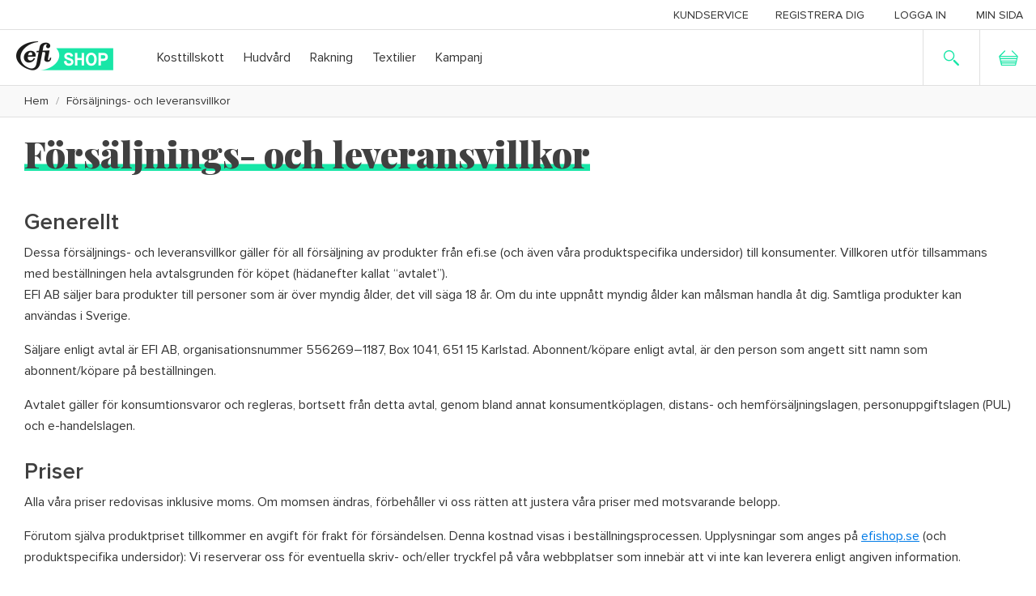

--- FILE ---
content_type: text/html;charset=UTF-8
request_url: https://www.efishop.se/villkor
body_size: 18416
content:
<!DOCTYPE html>
<html lang="sv" xml:lang="sv">
<head>
	<meta charset="UTF-8">
	<meta http-equiv="X-UA-Compatible" content="IE=edge">
	<meta name="viewport" content="width=device-width, initial-scale=1, user-scalable=no">
	<title>F&ouml;rs&auml;ljnings- och leveransvillkor | EFI</title>

	<script id="CookieConsent" src="https://policy.app.cookieinformation.com/uc.js"  defer
            data-culture="SV"
            type="text/javascript"></script>

<!-- Google Tag Manager -->
<script>(function(w,d,s,l,i){w[l]=w[l]||[];w[l].push({'gtm.start':
        new Date().getTime(),event:'gtm.js'});var f=d.getElementsByTagName(s)[0],
    j=d.createElement(s),dl=l!='dataLayer'?'&l='+l:'';j.async=true;j.src=
    'https://www.googletagmanager.com/gtm.js?id='+i+dl;f.parentNode.insertBefore(j,f);
})(window,document,'script','dataLayer','GTM-TC99HD');</script>
<!-- End Google Tag Manager -->
<link rel="preload" as="style" type="text/css" media="all" href="https://s3-eu-west-1.amazonaws.com/efimedia-prod/sys-master/lib/style.css"/>
<link rel="stylesheet" type="text/css" media="all" href="/wro/webshop_webshop.css?_=1760844386561"/>
        <link rel="stylesheet" type="text/css" media="all" href="/wro/addons_responsive.css?_=1760844386561"/>
    <link rel="stylesheet" type="text/css" media="all" href="https://s3-eu-west-1.amazonaws.com/efimedia-prod/sys-master/lib/style.css"/>

<script type="text/javascript">
		/*<![CDATA[*/
		
		var ACC = { config: {} };
			ACC.config.contextPath = "";
			ACC.config.encodedContextPath = "";
			ACC.config.commonResourcePath = "/_ui/responsive/common";
			ACC.config.themeResourcePath = "/_ui/responsive/theme-webshop";
			ACC.config.siteResourcePath = "/_ui/responsive/site-webshop-se";
			ACC.config.rootPath = "/_ui/responsive";	
			ACC.config.CSRFToken = "3c2cd3a9-4851-4fc2-a823-b5ab92b83d55";
			ACC.pwdStrengthVeryWeak = 'Väldigt svagt';
			ACC.pwdStrengthWeak = 'Svagt';
			ACC.pwdStrengthMedium = 'Medium';
			ACC.pwdStrengthStrong = 'Starkt';
			ACC.pwdStrengthVeryStrong = 'Starkt';
			ACC.pwdStrengthUnsafePwd = 'password.strength.unsafepwd';
			ACC.pwdStrengthTooShortPwd = 'För kort';
			ACC.pwdStrengthMinCharText = 'Minsta antal tecken är %d';
			ACC.accessibilityLoading = 'Laddar... Vänligen vänta...';
			ACC.accessibilityStoresLoaded = 'Butiker laddas';
			
			ACC.autocompleteUrl = '/search/autocompleteSecure';
			ACC.analyticsUserId = '';
			
			
		/*]]>*/
	</script>
	<script type="text/javascript">
	/*<![CDATA[*/
	ACC.addons = {};	//JS holder for addons properties
			
	
		ACC.addons.smarteditaddon = [];
		
		ACC.addons.assistedservicestorefront = [];
		
				ACC.addons.assistedservicestorefront['asm.timer.min'] = 'min';
			
	/*]]>*/
</script>
<script src="/_ui/responsive/theme-webshop/public/js/modernizr.min.js"  defer></script>
<!--[if lt IE 9]>
	<script src="https://ajax.googleapis.com/ajax/libs/jquery/1.11.3/jquery.min.js"></script>
	<script type="text/javascript" src="public/js/respond.min.js" charset="utf-8"></script>
	<script type="text/javascript" src="/public/js/html5shiv.js" charset="utf-8"></script>
<![endif]-->
<!--[if gte IE 9]><!-->
	<script src="https://ajax.googleapis.com/ajax/libs/jquery/2.1.3/jquery.min.js"></script>
<!--<![endif]-->

<script type="text/javascript" src="/_ui/responsive/common/js/lazysizes.min.js" defer></script>

<script type="text/javascript" src="/wro/common_webshop.js?_=1760844386561" defer ></script>
		<script type="text/javascript" src="/wro/addons_responsive.js?_=1760844386561"  defer ></script>
	<meta name="robots" content="index,follow" />
		<meta name="og:url" content="https://www.efishop.se/villkor" />
		<meta name="og:type" content="website" />
		<meta name="og:title" content="F&ouml;rs&auml;ljnings- och leveransvillkor | EFI" />
		<link rel="canonical" href="https://www.efishop.se/villkor">
<script type="application/ld+json">{
"@context": "https://schema.org",
"@type": "Organization",
"address": {
"@type": "PostalAddress",
"addressLocality": "Karlstad, Sweden",
"postalCode": "652 21",
"streetAddress": "Sågverksgatan 15"
},
"logo": "https://www.efishop.se/_ui/responsive/theme-webshop/public/images/efi-shop-logo.svg",
"email": "support@mail.efishop.se",
"telephone": "0771 334 334",
"employee": {
"@type": "Person",
"jobTitle": "CEO",
"name": "Bjørn Larsen"
},
"foundingDate": "1985-08-01",
"url": "https://www.efishop.se"
}
</script>
<script type="application/ld+json">{
    "@context": "https://schema.org",
    "@type": "WebPage",
    "url": "https://www.efishop.se/villkor",
    "inLanguage": "Swedish"
}
</script>
<script type="text/javascript" src="https://s3-eu-west-1.amazonaws.com/efimedia-prod/sys-master/lib/script.js" defer ></script>

</head>

<body class="page-termsAndConditions pageType-ContentPage template-pages-layout-contentLayout1Page pageLabel--terms smartedit-page-uid-termsAndConditions smartedit-page-uuid-eyJpdGVtSWQiOiJ0ZXJtc0FuZENvbmRpdGlvbnMiLCJjYXRhbG9nSWQiOiJ3ZWJzaG9wQ29udGVudENhdGFsb2ciLCJjYXRhbG9nVmVyc2lvbiI6Ik9ubGluZSJ9 smartedit-catalog-version-uuid-webshopContentCatalog/Online  language-sv">
	<!-- Google Tag Manager (noscript) -->
<noscript>
    <iframe src="https://www.googletagmanager.com/ns.html?id=GTM-TC99HD"
            height="0" width="0" style="display:none;visibility:hidden"></iframe>
</noscript>
<!-- End Google Tag Manager (noscript) -->
<span id="productImpressionGlobalStub" class="hidden">
    {
  "event": "productImpression",
  "ecommerce": {
    "currencyCode": "SEK",
    "impressions": []
  }
}</span>
<nav class="toolbar">
		<a href="#content" class="skip-link">Vidare till huvudmeny</a>
		<ul>
			<li class="yCmsComponent">
<a href="/customerservice"  title="Kundservice" >Kundservice</a></li><li><a href="/login#register">Registrera dig</a></li>
					<li><a href="/login">Logga in</a></li>
				<li>
					<a href="/my-account">Min sida</a>
					</li>
			</ul>
	</nav><nav class="primary-nav">
	<span class="menu-trigger hamburger js-toggle-menu">
		<span class="top"></span>
		<span class="middle"></span>
		<span class="bottom"></span>
	</span>
	<div class="site-branding">
		<div class="site-title">
			<a href="/">
			<img title=""EFI"" alt=""EFI"" data-src="/medias/?context=bWFzdGVyfGltYWdlc3wzOTMyfGltYWdlL3BuZ3xzeXMtbWFzdGVyL2ltYWdlcy9oYjQvaDBiLzkzMzI3MDIyODE3NTh8ZTM0ZThhNjE3NzZkNGMxYjJiOWJiNGUzZmJjYTRhYmY4ZDIwMGI0N2JjNjUwYjVjYWRiOGMxZTQ0NjIxODdlNA" class="lazyload">
		</a>
	</div>
	</div>

	<div class="nav main-navigation">
		<div class="user-block visible-xs-block visible-sm-block">
			<a href="/login#register">Registrera dig</a><a href="/login">Logga in</a></div>
		<div id="nav-scroller" class="nav-lists">
			<li>
                </li>
        <li>
                <a href="/web-shop/produkter/kosttillskott/c/1000"  title="Kosttillskott" >Kosttillskott</a></li>
        <li>
                <a href="/web-shop/produkter/hudvard/c/2000"  title="Hudvård" >Hudvård</a></li>
        <li>
                <a href="/web-shop/produkter/rakning/c/3000"  title="Rakning" >Rakning</a></li>
        <li>
                <a href="/web-shop/produkter/textilier/c/4000"  title="Textilier" >Textilier</a></li>
        <li>
                <a href="/c/campaign"  title="Kampanj" >Kampanj</a></li>
        <ul class="visible-xs-block visible-sm-block mini-toolbar">
				<li class="yCmsComponent">
<a href="/customerservice"  title="Kundservice" >Kundservice</a></li></ul>
		</div>
	</div>
	<ul class="tools">
			<li class="toggle-menu">
				<span class="menu-trigger hamburger js-toggle-menu">
					<span class="top"></span>
					<span class="middle"></span>
					<span class="bottom"></span>
				</span>
			</li>

			<li class="search">
	<div id="search-bar" class="search-bar">
		<form id="typeahead-form" method="get" action="/search/">

			<div class="wrapper">
				<div class="input-group">
					<span class="input-group-addon"><span class="icon-search"></span></span>
					<input type="search" class="js-typeahead-search form-control" placeholder="Skriv ditt" name="text" autocomplete="off" data-options='{"autocompleteUrl" : "/search/site/","minCharactersBeforeRequest" : "3","waitTimeBeforeRequest" : "500","displayProductImages" : true}'>
					<span class="input-group-btn">
					<button class="btn btn-primary" type="submit">Sök</button>
					</span>
				</div>
			</div>

		</form>
		<div class="typeahead">
			<div class="typeahead-body"></div>
			<a href="#" class="typeahead-footer">
				Vis alle treff (<span class="typeahead-results-count"></span>) <span class="icon-chevron-right-sign typeahead-enter-icon"></span>
			</a>
		</div>
	</div>
	<button id="trigger-search" class="btn-link trigger-search">
		<span class="icon icon-search"></span>
		<span class="icon icon-remove"></span>
	</button>

</li>
<li class="yCmsComponent cart">
<div id="miniCartLayer" class="miniCartPopup" data-refreshMiniCartUrl="/cart/miniCart/SUBTOTAL/?"  data-rolloverPopupUrl="/cart/rollover/MiniCart" ></div>

<span class="mini-cart-badge js-mini-cart-qty"></span>

<a href="/cart" id="trigger-cart">
	<span class="icon icon-cart"></span>
</a>
<div class="addToCartMobileNotification">
	<span class="text">Produkten är lagd i din varukorg</span>
</div>
<div class="mini-cart" id="minicart"></div></li></ul>
</nav><main id="content" class="main-content-wrap">
			<div class="alert alert-warning hidden" id="add-to-cart-error" role="alert">
				<div class="alert-body">
					</div>
				<button type="button" class="close icon-remove" data-dismiss="alert" aria-label="Close"><span aria-hidden="true"></span></button>
			</div>
			
			<div id="breadcrumb" class="breadcrumb navbar">
					<ol>
	<li>
		<a href="/">Hem</a>
	</li>

	<li class="active">
			Försäljnings- och leveransvillkor</li>

	</ol>
</div>
			<div class="container">
		<div class="yCmsComponent span-24 section1 cms_disp-img_slot">
<div class="content"><h1>Försäljnings- och leveransvillkor</h1>
<h3>Generellt</h3>
<p>Dessa försäljnings- och leveransvillkor gäller för all försäljning av produkter från efi.se (och även våra produktspecifika undersidor) till konsumenter. Villkoren utför tillsammans med beställningen hela avtalsgrunden för köpet (hädanefter kallat “avtalet”).<br />
EFI AB säljer bara produkter till personer som är över myndig ålder, det vill säga 18 år. Om du inte uppnått myndig ålder kan målsman handla åt dig. Samtliga produkter kan användas i Sverige.</p>
<p>Säljare enligt avtal är EFI AB, organisationsnummer 556269–1187, Box 1041, 651 15 Karlstad. Abonnent/köpare enligt avtal, är den person som angett sitt namn som abonnent/köpare på beställningen.</p>
<p>Avtalet gäller för konsumtionsvaror och regleras, bortsett från detta avtal, genom bland annat konsumentköplagen, distans- och hemförsäljningslagen, personuppgiftslagen (PUL) och e-handelslagen.</p>



<h3>Priser</h3>
<p>Alla våra priser redovisas inklusive moms. Om momsen ändras, förbehåller vi oss rätten att justera våra priser med motsvarande belopp.</p>

<p>Förutom själva produktpriset tillkommer en avgift för frakt för försändelsen. Denna kostnad visas i beställningsprocessen. 
Upplysningar som anges på <a href="https://www.efishop.se" rel="nofollow">efishop.se</a> (och produktspecifika undersidor):
Vi reserverar oss för eventuella skriv- och/eller tryckfel på våra webbplatser som innebär att vi inte kan leverera enligt angiven information.</p>

<p>Vidare förbehåller vi oss rätten att makulera ditt köp om produkten är slutsåld. Om en vara är slutsåld kommer du att få information om det, eventuellt tillsammans med information om alternativ produkt som vi kan erbjuda i stället. Du kommer få möjlighet att acceptera vårt nya erbjudande med de ändringar vi anger gällande ditt köp eller makulera köpet</p>

<p>Vi förbehåller oss rätten att makulera beställningar utan föregående underrättelse om misstanke om missbruk föreligger.</p>


<h3>Betalning</h3>
<p>Från och med september 2020 debiterar vi inte våra kunder med varken fakturaavgift, kreditkortsavgift eller annan avgift i samband med beställning. Men vi förbehåller oss rätten att införa detta utan förvarning för befintliga och framtida betalningsformer.</p>

<p>På <a href="https://www.efishop.se" rel="nofollow">efishop.se</a> och våra produktspecifika undersidor kan du betala din beställning med kreditkort. Du blir informerad om alla utgifter som kan tillkomma under köpprocessen. Du kan betala med Visa/Mastercard eller Swish. Så snart din beställning har mottagits görs en reservation på ditt betalkort för att säkerställa att det finns medel för att täcka köpesumman och slutföra transaktionen. Om en reservation inte kan göras förbehåller vi oss rätten att avbryta beställningen. Information om detta kommer i sådana fall att ges. Ditt konto debiteras i det ögonblick som din beställning skickas från vårt lager.</p>


<h3>Force Majeure</h3>
<p>Om en händelse uppstår som omöjliggör det för Efi AB att fullgöra ett ingått avtal och som inom köprätten omnämns som ”force majeure”, upphör den drabbade partens förpliktelser så länge den extraordinära situationen pågår.</p>

<p>Som force majeure räknas till exempel lagändringar, arbetskonflikt, strejk, lockout eller andra omständigheter som parterna inte råder över, såsom krig, naturkatastrof, upplopp, uppror, brand, explosion eller angrepp av offentliga myndigheter. Detsamma gäller vid plötsliga förändringar gällande krav som avser märkning av produkter som till exempel varningstexter, säljförbud eller beslut från myndigheter som påverkar marknaden och produkter i negativ riktning eller en onormal nedgång i marknaden.</p>


<h3>Ångerrätt – EFI garanti</h3>
<p>Enligt Distans- och hemförsäljningslagen (2005:59) har du en 14 dagars ångerperiod för det du köper vid så kallad “distansförsäljning”. EFI AB erbjuder dock en längre returgaranti/ångerrätt som innebär att du har full returrätt på alla försändelser inom 30 dagar, oavsett anledning. Detta gäller från den dag då du får den beställda produkten i din ägo. För att utöva ångerrätten måste du kontakta oss och tydligt ange att du vill utöva din ångerrätt. För att uppfylla ångerrättsfristen är det tillräckligt om du ger oss besked innan tidsfristen och varan returneras enligt beskrivning nedan. Du måste returnera varan (varorna) eller leverera den (dem) till oss utan onödigt dröjsmål och senast 30 dagar efter ditt mottagande. Tidsfristen är uppfylld om du returnerar varan (varorna) innan tidsfristen har löpt ut. Du måste själv stå för den faktiska kostnaden för att returnera eller återlämna varan. Du är ansvarig för en eventuell värdeminskning av produkten som berör på en annan hantering av varan (varorna) som är nödvändigt för att fastslå dess art, egenskaper och funktion.</p>

<p>Ångerrätten gäller inte om varan (varorna) har använts eller om eventuell försegling har brutits. Om du använder din ångerrätt och returnerar som brev eller postpaket måste du själv stå för returkostnaden. Kontaktuppgifter om du vill använda din ångerrätt: EFI AB, Box 1041, 651 15 Karlstad. Telefon: 0771-334 334. E-post: <a href="mailto:support&#64;mail.efishop.se" rel="nofollow">support&#64;mail.efishop.se</a>. Du kan också använda <a href="/login" rel="nofollow">Min Sida</a>.</p>

<p>Om du har betalat produkten återbetalar vi beloppet (priset för produkten exklusive frakt) till ditt bankkonto. När vi har fått varan i retur och konstaterat att den inte är skadad, betalar vi tillbaka beloppen till dig inom 14 dagar.</p>

<p>Du kan returnera en vara utan att ange skäl men det är ett önskemål att du skriver lite om orsaken på garantikortet som du sedan returnerar tillsammans med garantikortet. Om vi har skickat en felaktig eller defekt vara kan den returneras på vår bekostnad. Kontakta kundservice för att få information om hur du går tillväga.</p>


<h3>Leveransvillkor</h3>
<p>Dina försändelser får du i stort sett levererade direkt hem i din egen brevlåda. Om paketet mot förmodan är för stort för att levereras i brevlådan, kan du bli ombedd att hämta det på närmaste utlämningsställe. Vi eftersträvar att du ska få din försändelse inom 7 dagar efter att din beställning registrerats. Skulle du inte ha fått din beställning inom 14 dagar kan du naturligtvis avbryta den själv om du vill.</p>


<h3>Reklamation</h3>
<p>Om en vara är skadad eller på annat sätt felaktig, kan du antingen kräva en ny leverans, ett lägre pris eller häva köpet enligt konsumentköplagen (1990:932). Reklamationstiden är normalt 2 år efter att du fått varan. Om produkten är avsedd att hålla betydligt längre än 2 år förlängds reklamationsfristen till 5 år. För att kunna reklamera måste vi få besked inom rimlig tid efter att du upptäckt eller borde ha upptäckt felet. Om du önskar häva köpet eller få en ny vara, returnerar du den felaktiga varan tillsammans med garantikortet ifyllt med ditt namn, adress och telefonnummer. Vi återbetalar dina utlägg för frakt.</p>

<p>Kontaktuppgifter om du har en reklamation: EFI AB, Box 1041 Karlstad. Telefon: 0771-334 334. E-post: <a href="mailto:support&#64;mail.efishop.se" rel="nofollow">support&#64;mail.efishop.se</a>. Du kan också använda Min sida. När du kontaktar kundservice behöver du uppge kundnummer, namn och adress.</p>

<p>Vid en eventuell tvist kan du vänd dig till Allmänna reklamationsnämnden eller ditt lokala konsumentkontor för att få hjälp. (Vår målsättning är att du slipper det men vi kommer naturligtvis följa beslutet om konsumentklagomål om en tvist uppstått).</p>


<h3>Lag och jurisdiktion</h3>
<p>Svensk lag och svensk jurisdiktion ska tillämpas på dessa villkor.<br />
Uppdaterat: 9 september 2020</p></div></div><div class="span-24 section2">
			</div>
	
		</div>
</main>
		<footer class="yCmsContentSlot page-footer">
<a href="/terms" style="padding: 0 0.5em;" title="Försäljnings- och leveransvillkor" >Försäljnings- och leveransvillkor</a><a href="/customerservice" style="padding: 0 0.5em;" title="Kundservice" >Kundservice</a><a href="/privacy" style="padding: 0 0.5em;" title="Personuppgiftspolicy" >Personuppgiftspolicy</a><a href="/apenhetsloven" style="padding: 0 0.5em;" title="&nbsp;" >&nbsp;</a><div class="content"><p><br /> © EFI AB<br /> Postadress Box 1041  651 15 Karlstad<br /> Besöksadress Sågverksgatan 15, Karlstad<br /> Telefon 0771 334 334</p></div></footer><script type="text/javascript" src="/wro/webshop_webshop.js?_=1760844386561" defer ></script>
		</body>

</html>


--- FILE ---
content_type: text/css
request_url: https://s3-eu-west-1.amazonaws.com/efimedia-prod/sys-master/lib/style.css
body_size: 870
content:
.tag-list-clean {display:none;}

.table-of-contents {
    background-color: #e6f7fd;
}

.CookieDeclaration {background:#fff;padding:30px;}
.video-section {
    display: flex;
    flex-wrap: wrap;
    align-items: center;
    justify-content: center;
}
.video-section .video-figure {
    flex-grow: 1;
    width: 30%;
    margin: 0 1%;
}

.video-section .video-figure video {
    max-width: 100%;
    border-radius: 4px;
}

@media screen and (max-width: 768px) {
    .t-abo-category .container .category-heading-item p a.category-heading-link { color: #fff; }
    .video-section {
        display: block;
    }
    .video-section .video-figure {
        width: 100%;
    }
}

.smileylink {
    height: 35px;
    width: 107px;
    background-image: url('https://s3-eu-west-1.amazonaws.com/efimedia-prod/sys-master/web/div/kontrolrapport.gif');
    display: inline-block;
}

--- FILE ---
content_type: text/css;charset=UTF-8
request_url: https://www.efishop.se/wro/webshop_webshop.css?_=1760844386561
body_size: 30444
content:

@font-face{font-family:'Playfair Display';font-style:normal;font-weight:900;src:url(https://fonts.gstatic.com/s/playfairdisplay/v30/nuFvD-vYSZviVYUb_rj3ij__anPXJzDwcbmjWBN2PKfsunDTbtPK-F2qC0usEw.woff2) format('woff2');unicode-range:U+0301, U+0400-045F, U+0490-0491, U+04B0-04B1, U+2116;font-display:swap;}@font-face{font-family:'Playfair Display';font-style:normal;font-weight:900;src:url(https://fonts.gstatic.com/s/playfairdisplay/v30/nuFvD-vYSZviVYUb_rj3ij__anPXJzDwcbmjWBN2PKfsunDYbtPK-F2qC0usEw.woff2) format('woff2');unicode-range:U+0102-0103, U+0110-0111, U+0128-0129, U+0168-0169, U+01A0-01A1, U+01AF-01B0, U+1EA0-1EF9, U+20AB;font-display:swap;}@font-face{font-family:'Playfair Display';font-style:normal;font-weight:900;src:url(https://fonts.gstatic.com/s/playfairdisplay/v30/nuFvD-vYSZviVYUb_rj3ij__anPXJzDwcbmjWBN2PKfsunDZbtPK-F2qC0usEw.woff2) format('woff2');unicode-range:U+0100-024F, U+0259, U+1E00-1EFF, U+2020, U+20A0-20AB, U+20AD-20CF, U+2113, U+2C60-2C7F, U+A720-A7FF;font-display:swap;}@font-face{font-family:'Playfair Display';font-style:normal;font-weight:900;src:url(https://fonts.gstatic.com/s/playfairdisplay/v30/nuFvD-vYSZviVYUb_rj3ij__anPXJzDwcbmjWBN2PKfsunDXbtPK-F2qC0s.woff2) format('woff2');unicode-range:U+0000-00FF, U+0131, U+0152-0153, U+02BB-02BC, U+02C6, U+02DA, U+02DC, U+2000-206F, U+2074, U+20AC, U+2122, U+2191, U+2193, U+2212, U+2215, U+FEFF, U+FFFD;font-display:swap;}@media(min-width:992px){.primary-nav .tools{width:auto !important;float:right}}@media(max-width:991px) and (min-width:768px){.primary-nav .toggle-menu .menu-trigger{display:block!important;}}.mini-cart-badge{position:absolute;background:rgba(217, 10, 15, 0.75);top:5px;right:5px;border-radius:50%;text-align:center;color:white;font-size:10px;line-height:20px;width:20px;height:20px;box-sizing:content-box;}.mini-cart-badge:empty{display:none;}span.js-validation-error{font-weight:600;font-size:14px;color:#b81415;}input.js-validation-error{border:1px solid #b81415;}h5.t-subscription-checkout__terms__item__title{color:#fff;}.subscription-terms-container span.icon-ok{display:none;}.margin-right-5{margin-right:5px !important;}.pointer-cursor{cursor:pointer;}.yCmsComponent.smartEditComponent{display:inline;}.yCmsSection.smartEditComponent{display:inline;}.yCmsContentSlot.smartEditComponent{display:inline;}@font-face{font-family:'Playfair Display';font-style:normal;font-weight:900;src:url(https://fonts.gstatic.com/s/playfairdisplay/v30/nuFvD-vYSZviVYUb_rj3ij__anPXJzDwcbmjWBN2PKfsunDTbtPK-F2qC0usEw.woff2) format('woff2');unicode-range:U+0301, U+0400-045F, U+0490-0491, U+04B0-04B1, U+2116;font-display:swap;}@font-face{font-family:'Playfair Display';font-style:normal;font-weight:900;src:url(https://fonts.gstatic.com/s/playfairdisplay/v30/nuFvD-vYSZviVYUb_rj3ij__anPXJzDwcbmjWBN2PKfsunDYbtPK-F2qC0usEw.woff2) format('woff2');unicode-range:U+0102-0103, U+0110-0111, U+0128-0129, U+0168-0169, U+01A0-01A1, U+01AF-01B0, U+1EA0-1EF9, U+20AB;font-display:swap;}@font-face{font-family:'Playfair Display';font-style:normal;font-weight:900;src:url(https://fonts.gstatic.com/s/playfairdisplay/v30/nuFvD-vYSZviVYUb_rj3ij__anPXJzDwcbmjWBN2PKfsunDZbtPK-F2qC0usEw.woff2) format('woff2');unicode-range:U+0100-024F, U+0259, U+1E00-1EFF, U+2020, U+20A0-20AB, U+20AD-20CF, U+2113, U+2C60-2C7F, U+A720-A7FF;font-display:swap;}@font-face{font-family:'Playfair Display';font-style:normal;font-weight:900;src:url(https://fonts.gstatic.com/s/playfairdisplay/v30/nuFvD-vYSZviVYUb_rj3ij__anPXJzDwcbmjWBN2PKfsunDXbtPK-F2qC0s.woff2) format('woff2');unicode-range:U+0000-00FF, U+0131, U+0152-0153, U+02BB-02BC, U+02C6, U+02DA, U+02DC, U+2000-206F, U+2074, U+20AC, U+2122, U+2191, U+2193, U+2212, U+2215, U+FEFF, U+FFFD;font-display:swap;}@font-face{font-family:'Proxima Nova';src:url("../_ui/responsive/theme-webshop/public/fonts/ProximaNova/ProximaNova-Light.woff2") format(" woff2 "),url("../_ui/responsive/theme-webshop/public/fonts/ProximaNova/ProximaNova-Light.woff") format("woff");font-weight:300;font-style:normal;font-display:swap;}@font-face{font-family:'Proxima Nova';src:url("../_ui/responsive/theme-webshop/public/fonts/ProximaNova/ProximaNova-Regular.woff2") format(" woff2 "),url("../_ui/responsive/theme-webshop/public/fonts/ProximaNova/ProximaNova-Regular.woff") format("woff");font-weight:normal;font-style:normal;font-display:swap;}@font-face{font-family:'Proxima Nova';src:url("../_ui/responsive/theme-webshop/public/fonts/ProximaNova/ProximaNova-Semibold.woff2") format(" woff2 "),url("../_ui/responsive/theme-webshop/public/fonts/ProximaNova/ProximaNova-Semibold.woff") format("woff");font-weight:600;font-style:normal;font-display:swap;}@font-face{font-family:'Proxima Nova';src:url("../_ui/responsive/theme-webshop/public/fonts/ProximaNova/ProximaNova-Bold.woff2") format(" woff2 "),url("../_ui/responsive/theme-webshop/public/fonts/ProximaNova/ProximaNova-Bold.woff") format("woff");font-weight:bold;font-style:normal;font-display:swap;}@font-face{font-family:'Proxima Nova';src:url("../_ui/responsive/theme-webshop/public/fonts/ProximaNova/ProximaNova-Light.woff2") format(" woff2 "),url("../_ui/responsive/theme-webshop/public/fonts/ProximaNova/ProximaNova-Light.woff") format("woff");font-weight:300;font-style:normal;font-display:swap;}@font-face{font-family:'Proxima Nova';src:url("../_ui/responsive/theme-webshop/public/fonts/ProximaNova/ProximaNova-Regular.woff2") format(" woff2 "),url("../_ui/responsive/theme-webshop/public/fonts/ProximaNova/ProximaNova-Regular.woff") format("woff");font-weight:normal;font-style:normal;font-display:swap;}@font-face{font-family:'Proxima Nova';src:url("../_ui/responsive/theme-webshop/public/fonts/ProximaNova/ProximaNova-Semibold.woff2") format(" woff2 "),url("../_ui/responsive/theme-webshop/public/fonts/ProximaNova/ProximaNova-Semibold.woff") format("woff");font-weight:600;font-style:normal;font-display:swap;}@font-face{font-family:'Proxima Nova';src:url("../_ui/responsive/theme-webshop/public/fonts/ProximaNova/ProximaNova-Bold.woff2") format(" woff2 "),url("../_ui/responsive/theme-webshop/public/fonts/ProximaNova/ProximaNova-Bold.woff") format("woff");font-weight:bold;font-style:normal;font-display:swap;}@important "functions/decimal-round";html{font-family:sans-serif;-ms-text-size-adjust:100%;-webkit-text-size-adjust:100%}body{margin:0}article, aside, details, figcaption, figure, footer, header, hgroup, main, menu, nav, section, summary{display:block}audio, canvas, progress, video{display:inline-block;vertical-align:baseline}audio:not([controls]){display:none;height:0}[hidden], template{display:none}a{text-decoration:underline}a:active, a:hover{outline:0;text-decoration:none}abbr[title]{border-bottom:1px dotted}b, strong{font-weight:bold}dfn{font-style:italic}h1{font-size:2em;margin:0 0 0.67em}mark{background:#ff0;color:#000}small{font-size:80%}sub, sup{font-size:75%;line-height:0;position:relative;vertical-align:baseline}sup{top:-0.5em}sub{bottom:-0.25em}img{border:0;width:auto;height:auto;max-width:100%;max-height:100%}svg:not(:root){overflow:hidden}figure{margin:1em 40px}hr{box-sizing:content-box;height:0}pre{overflow:auto}code, kbd, pre, samp{font-family:monospace, monospace;font-size:1em}button, input, optgroup, select, textarea{color:inherit;font:inherit;margin:0}button{overflow:visible}button, select{text-transform:none}button, html input[type="button"], input[type="reset"], input[type="submit"]{-webkit-appearance:button;cursor:pointer}button[disabled], html input[disabled]{cursor:default}button::-moz-focus-inner, input::-moz-focus-inner{border:0;padding:0}input{line-height:normal}input[type="checkbox"], input[type="radio"]{box-sizing:border-box;padding:0}input[type="number"]::-webkit-inner-spin-button, input[type="number"]::-webkit-outer-spin-button{height:auto}input[type="search"]{-webkit-appearance:textfield;box-sizing:content-box}input[type="search"]::-webkit-search-cancel-button, input[type="search"]::-webkit-search-decoration{-webkit-appearance:none}fieldset{border:1px solid #c0c0c0;margin:0 2px;padding:0.35em 0.625em 0.75em}legend{border:0;padding:0}textarea{overflow:auto}optgroup{font-weight:bold}table{border-collapse:collapse;border-spacing:0}td, th{padding:0}html.no-scroll, body.no-scroll, main.no-scroll{height:100%;overflow:hidden}main{width:100%;position:relative}@media only screen and (min-width:768px){main{margin-top:70px}}.card-gray{background-color:#F9F9F9;border:1px solid #E6E6E6}.card-gray:before, .card-gray:after{content:" ";display:table}.card-gray:after{clear:both}.card-white{background-color:#fff;border:1px solid #E6E6E6}.card-white:before, .card-white:after{content:" ";display:table}.card-white:after{clear:both}.section-header{padding:15px;padding-top:25px !important;padding-bottom:9px !important;background-color:#fff;border-bottom:1px solid #E6E6E6}@media(min-width:992px){.section-header{padding:30px}}.section-header .title{margin:0 0 16px;font-family:"Proxima Nova", sans-serif}section header .section-title{text-transform:uppercase;line-height:1.625;font-family:"Proxima Nova", sans-serif;background:transparent}.gutter-box{padding:15px}@media(min-width:992px){.gutter-box{padding:30px}}.section-margin-top{margin-top:30px}.section-margin-bottom{margin-bottom:30px}@media(max-width:767px){.section-margin-top--mobile{margin-top:30px}}@media(max-width:767px){.section-margin-bottom--mobile{margin-bottom:30px}}@media print{@page{size:330mm 427mm;margin:14mm}*, *:before, *:after{background:transparent !important;color:#000 !important;box-shadow:none !important;text-shadow:none !important}a, a:visited{text-decoration:underline}pre, blockquote{border:1px solid #999;page-break-inside:avoid}thead{display:table-header-group}tr, img{page-break-inside:avoid}img{max-width:100% !important}p, h2, h3{orphans:3;widows:3}h2, h3{page-break-after:avoid}.navbar{display:none}.btn > .caret, .dropup > .btn > .caret{border-top-color:#000 !important}.label{border:1px solid #000}.table{border-collapse:collapse !important}.table td, .table th{background-color:#fff !important}.table-bordered th, .table-bordered td{border:1px solid #ddd !important}.page-footer{display:none}.toolbar, .primary-nav{display:none !important}.lead p{font-size:12pt !important}.receipt .lead a{display:none}.receipt section{page-break-inside:avoid}.receipt .card-white.gutter-box{border:none;padding:0}.receipt .product-item .price-value{font-size:12pt}#cart-list{border:none}#cart-list .cart-list-head{padding:0}#cart-list .product-list{padding:0}#cart-list .product-list .product-item[style]{height:auto !important}#cart-list .product-list .product-item .item-wrap{height:auto;display:block}}@font-face{font-family:'simpleicon';src:url("../_ui/responsive/theme-webshop/public/fonts/simpleicon/fonts/simpleicon.eot");src:url("../_ui/responsive/theme-webshop/public/fonts/simpleicon/fonts/simpleicon.eot?#iefix") format("embedded-opentype"), url("../_ui/responsive/theme-webshop/public/fonts/simpleicon/fonts/simpleicon.woff") format("woff"), url("../_ui/responsive/theme-webshop/public/fonts/simpleicon/fonts/simpleicon.ttf") format("truetype"), url("../_ui/responsive/theme-webshop/public/fonts/simpleicon/fonts/simpleicon.svg#simpleicon") format("svg");font-display:swap;}[class^="icon-"], [class*=" icon-"]{font-family:'simpleicon' !important;speak:none;font-style:normal;font-weight:normal;font-variant:normal;text-transform:none;line-height:inherit;-webkit-font-smoothing:antialiased;-moz-osx-font-smoothing:grayscale}.icon-percentage-sign:before{content:""}.icon-edit-sign:before{content:""}.icon-percentage:before{content:""}.icon-star-sign:before{content:""}.icon-cart-2:before{content:""}.icon-download .path1:before{content:"";color:#000}.icon-download .path2:before{content:"";margin-left:-31px;color:#006cc8}.icon-print:before{content:""}.icon-filter:before{content:""}.icon-search:before{content:""}.icon-cart:before{content:""}.icon-letter:before{content:""}.icon-user:before{content:""}.icon-key:before{content:""}.icon-plus-sign:before{content:""}.icon-minus-sign:before{content:""}.icon-remove-sign:before{content:""}.icon-ok-sign:before{content:""}.icon-exclamation-sign:before{content:""}.icon-plus:before{content:""}.icon-minus:before{content:""}.icon-remove:before{content:""}.icon-ok:before{content:""}.icon-exclamation:before{content:""}.icon-attachment:before{content:""}.icon-clock:before{content:""}.icon-dropdown:before{content:""}.icon-calender-grid:before{content:""}.icon-star:before{content:""}.icon-star-filled:before{content:""}.icon-arrow-left:before{content:""}.icon-arrow-up:before{content:""}.icon-arrow-right:before{content:""}.icon-arrow-down:before{content:""}.icon-chevron-left:before{content:""}.icon-chevron-up:before{content:""}.icon-chevron-right:before{content:""}.icon-chevron-down:before{content:""}.icon-chevron-left-sign:before{content:""}.icon-chevron-up-sign:before{content:""}.icon-chevron-right-sign:before{content:""}.icon-chevron-down-sign:before{content:""}.icon-facebook-circle:before{content:""}.icon-twitter-circle:before{content:""}.icon-instagram-circle:before{content:""}.icon-pinterest-circle:before{content:""}.icon-vimeo-circle:before{content:""}.icon-youtube-circle:before{content:""}.icon-linkedin-circle:before{content:""}.icon-google-plus-circle:before{content:""}.icon-skype-circle:before{content:""}.icon-facebook:before{content:""}.icon-twitter:before{content:""}.icon-instagram:before{content:""}.icon-pinterest:before{content:""}.icon-vimeo:before{content:""}.icon-youtube:before{content:""}.icon-linkedin:before{content:""}.icon-google-plus:before{content:""}.icon-skype:before{content:""}*{-webkit-box-sizing:border-box;-moz-box-sizing:border-box;box-sizing:border-box}*:before, *:after{-webkit-box-sizing:border-box;-moz-box-sizing:border-box;box-sizing:border-box}html{font-size:16px;-webkit-tap-highlight-color:transparent}body{font-family:"Proxima Nova", sans-serif;font-size:16px;line-height:1.625;color:#333;background-color:#fff}input, button, select, textarea{font-family:inherit;font-size:inherit;line-height:inherit}a{color:#007BE7;cursor:pointer}a:hover, a:focus{color:#00529b}a:focus{outline:thin dotted;outline:5px auto -webkit-focus-ring-color;outline-offset:-2px}figure{margin:0}figure figcaption{padding-left:15px;padding-right:15px;margin:5px 0}@media(min-width:992px){figure figcaption{padding-left:30px;padding-right:30px}}figure.featured-image{margin-bottom:20px}img{vertical-align:middle}.img-responsive{display:block;max-width:100%;height:auto}.img-rounded{border-radius:8px}.img-thumbnail{padding:4px;line-height:1.625;background-color:#fff;border:1px solid #ddd;border-radius:4px;-webkit-transition:all 0.2s ease-in-out;-o-transition:all 0.2s ease-in-out;transition:all 0.2s ease-in-out;display:inline-block;max-width:100%;height:auto}.img-circle{border-radius:50%}hr{margin-top:26px;margin-bottom:26px;border:0;border-top:1px solid #E0E0E0}.sr-only{position:absolute;width:1px;height:1px;margin:-1px;padding:0;overflow:hidden;clip:rect(0, 0, 0, 0);border:0}.sr-only-focusable:active, .sr-only-focusable:focus{position:static;width:auto;height:auto;margin:0;overflow:visible;clip:auto}[role="button"]{cursor:pointer}h1, h2, h3, h4, h5, h6, .h1, .h2, .h3, .h4, .h5, .h6{font-weight:600;line-height:1.1;color:#404040;margin-bottom:0.35em}h1 small, h1 .small, h2 small, h2 .small, h3 small, h3 .small, h4 small, h4 .small, h5 small, h5 .small, h6 small, h6 .small, .h1 small, .h1 .small, .h2 small, .h2 .small, .h3 small, .h3 .small, .h4 small, .h4 .small, .h5 small, .h5 .small, .h6 small, .h6 .small{font-weight:normal;line-height:1;color:#E0E0E0}h1 small, h1 .small, .h1 small, .h1 .small, h2 small, h2 .small, .h2 small, .h2 .small, h3 small, h3 .small, .h3 small, .h3 .small{font-size:65%}h1, .h1, h2, .h2{font-family:"Playfair Display", serif}h4 small, h4 .small, .h4 small, .h4 .small, h5 small, h5 .small, .h5 small, .h5 .small, h6 small, h6 .small, .h6 small, .h6 .small{font-size:75%}h1, .h1{font-size:30px}@media(min-width:768px){h1, .h1{font-size:45px}}h2, .h2{font-size:25px}@media(min-width:768px){h2, .h2{font-size:32px}}h3, .h3{font-size:21px}@media(min-width:768px){h3, .h3{font-size:28px}}h4, .h4{font-size:19px}@media(min-width:768px){h4, .h4{font-size:21px}}h5, .h5{font-size:16px}@media(min-width:768px){h5, .h5{font-size:18px}}h6, .h6{font-size:14px}p{margin-top:0;margin-bottom:16px}.lead p{font-size:18px;font-weight:300;line-height:1.4}@media(min-width:768px){.lead p{font-size:21px}}.meta{display:block;width:100%;border-top:1px solid #e0e0e0;border-bottom:1px solid #e0e0e0;padding:10px 0;font-size:14px;text-transform:uppercase}.price{font-size:12px;font-weight:600;margin:0;font-weight:normal}.price s{margin-right:7px}.price .price-info{display:block}@media(min-width:768px){.price .price-info{display:inline-block;vertical-align:baseline}}.price-value{font-weight:bold;color:#18E6A7;line-height:1.15}.product-item .price{margin-bottom:10px}.product-item .price-value{font-size:16px}@media(min-width:768px){.product-item .price-value{font-size:25px}}.product-card .price s{display:block;font-size:15px}@media(min-width:768px){.product-card .price-info span{display:block}}@media(min-width:768px){.product-card .price-info{margin-left:3px}}.product-card .price-value{font-size:32px;line-height:0.9}@media(min-width:768px){.product-card .price-value{font-size:40px}}small, .small, figcaption{font-size:14px}mark, .mark{background-color:#fff;padding:.2em}.text-left{text-align:left}.text-right{text-align:right}.text-center{text-align:center}.text-justify{text-align:justify}.text-nowrap{white-space:nowrap}.text-lowercase{text-transform:lowercase}.text-uppercase, .initialism{text-transform:uppercase}.text-capitalize{text-transform:capitalize}.text-muted{color:#E0E0E0}.text-white{color:#fff}a.text-white:hover, a.text-white:focus{color:#e6e6e6}.bg-white{background:#fff}.simple-docs-color-list .bg-white{color:#000}.text-base{color:#333}a.text-base:hover, a.text-base:focus{color:#1a1a1a}.bg-base{background:#333}.simple-docs-color-list .bg-base{color:#fff}.text-gray{color:#999}a.text-gray:hover, a.text-gray:focus{color:gray}.bg-gray{background:#999}.simple-docs-color-list .bg-gray{color:#000}.text-gray-light{color:#E0E0E0}a.text-gray-light:hover, a.text-gray-light:focus{color:#c7c7c7}.bg-gray-light{background:#E0E0E0}.simple-docs-color-list .bg-gray-light{color:#000}.text-gray-lighter{color:#F9F9F9}a.text-gray-lighter:hover, a.text-gray-lighter:focus{color:#e0e0e0}.bg-gray-lighter{background:#F9F9F9}.simple-docs-color-list .bg-gray-lighter{color:#000}.text-brand-primary{color:#18E6A7}a.text-brand-primary:hover, a.text-brand-primary:focus{color:#13b885}.bg-brand-primary{background:#18E6A7}.simple-docs-color-list .bg-brand-primary{color:#000}.text-brand-success{color:#3DAF2C}a.text-brand-success:hover, a.text-brand-success:focus{color:#2f8622}.bg-brand-success{background:#3DAF2C}.simple-docs-color-list .bg-brand-success{color:#fff}.text-brand-info{color:#5BC0DE}a.text-brand-info:hover, a.text-brand-info:focus{color:#31b0d5}.bg-brand-info{background:#5BC0DE}.simple-docs-color-list .bg-brand-info{color:#000}.text-brand-warning{color:#FF8919}a.text-brand-warning:hover, a.text-brand-warning:focus{color:#e57000}.bg-brand-warning{background:#FF8919}.simple-docs-color-list .bg-brand-warning{color:#000}.text-brand-danger{color:#DC003A}a.text-brand-danger:hover, a.text-brand-danger:focus{color:#a9002d}.bg-brand-danger{background:#DC003A}.simple-docs-color-list .bg-brand-danger{color:#fff}.text-theme-dark{color:#404040}a.text-theme-dark:hover, a.text-theme-dark:focus{color:#272727}.bg-theme-dark{background:#404040}.simple-docs-color-list .bg-theme-dark{color:#fff}.text-theme-dark-gray{color:#5C5C5C}a.text-theme-dark-gray:hover, a.text-theme-dark-gray:focus{color:#434343}.bg-theme-dark-gray{background:#5C5C5C}.simple-docs-color-list .bg-theme-dark-gray{color:#fff}.text-theme-gray{color:#6E6E6E}a.text-theme-gray:hover, a.text-theme-gray:focus{color:#555}.bg-theme-gray{background:#6E6E6E}.simple-docs-color-list .bg-theme-gray{color:#fff}.text-theme-promotion{color:#D90A0F}a.text-theme-promotion:hover, a.text-theme-promotion:focus{color:#a8080c}.bg-theme-promotion{background:#D90A0F}.simple-docs-color-list .bg-theme-promotion{color:#fff}.page-header{padding-bottom:12px;margin:52px 0 26px;border-bottom:1px solid #E0E0E0}.stock-status.out-of-stock .icon{color:#DC003A !important}.stock-status.few-in-stock .icon{color:#FF8919 !important}.stock-status.in-stock .icon{color:#3DAF2C !important}ul{list-style:circle}ul, ol{margin-top:0;margin-bottom:26px}ul ul, ul ol, ol ul, ol ol{margin-bottom:0}.list-unstyled{padding-left:0;list-style:none}.list-inline{padding-left:0;list-style:none;margin-left:-5px}.list-inline > li{display:inline-block;padding-left:5px;padding-right:5px}.category-list, .post-categories, .tag-list{display:block;list-style:none;margin:0 0 10px;padding:0}.category-list li, .post-categories li, .tag-list li{display:inline-block;margin-right:8px;margin-bottom:8px}.category-list li a, .post-categories li a, .tag-list li a{cursor:pointer}.category-list li a, .category-list li span, .post-categories li a, .post-categories li span, .tag-list li a, .tag-list li span{display:block;color:#333;line-height:1;padding:6px 10px;border:1px solid #333;-webkit-border-radius:13px;-moz-border-radius:13px;border-radius:13px;text-decoration:none;text-transform:uppercase;font-weight:normal;font-size:12px}.category-list li a:hover, .post-categories li a:hover, .tag-list li a:hover{color:#18E6A7;border-color:#18E6A7}.tag-list-clean{display:block;list-style:none;margin:0 -4px;padding:0}.tag-list-clean li{display:inline-block;margin:0 4px}.tag-list-clean li a{cursor:pointer}.tag-list-clean li a, .tag-list-clean li span{display:block;color:#333;font-weight:600;font-size:13px}@media(min-width:768px){.tag-list-clean li a, .tag-list-clean li span{font-size:15px}}.filter-list{display:block;list-style:none;margin:0 -4px;padding:0}.filter-list li{display:inline-block;margin:0 4px 4px;border:1px solid #999999;-webkit-border-radius:4px;-moz-border-radius:4px;border-radius:4px;height:45px;line-height:35px;padding:5px 10px}.filter-list li:before, .filter-list li:after{content:" ";display:table}.filter-list li:after{clear:both}.filter-list li a{cursor:pointer;text-decoration:none;color:#999999;margin-left:15px}.filter-list li > a, .filter-list li > span{float:left}.filter-list li a:hover{color:#DC003A}.filter-list li a:after{font-family:"simpleicon";content:"";speak:none;font-style:normal;font-weight:normal;font-variant:normal;text-transform:none;line-height:inherit;-webkit-font-smoothing:antialiased;-moz-osx-font-smoothing:grayscale;font-size:22px}dl{margin-top:0;margin-bottom:26px}dt, dd{line-height:1.625}dt{font-weight:bold}dd{margin-left:0}.dl-horizontal dd:before, .dl-horizontal dd:after{content:" ";display:table}.dl-horizontal dd:after{clear:both}@media(min-width:768px){.dl-horizontal dt{float:left;width:160px;clear:left;text-align:right;overflow:hidden;text-overflow:ellipsis;white-space:nowrap}.dl-horizontal dd{margin-left:180px}}abbr[title], abbr[data-original-title]{cursor:help;border-bottom:1px dotted #E0E0E0}.initialism{font-size:90%}blockquote{padding:13px 26px;margin:0 0 26px;font-size:20px;border-left:5px solid #E0E0E0}blockquote p:last-child, blockquote ul:last-child, blockquote ol:last-child{margin-bottom:0}blockquote footer, blockquote small, blockquote .small{display:block;font-size:80%;line-height:1.625;color:#E0E0E0}blockquote footer:before, blockquote small:before, blockquote .small:before{content:'\2014 \00A0'}.blockquote-reverse, blockquote.pull-right{padding-right:15px;padding-left:0;border-right:5px solid #E0E0E0;border-left:0;text-align:right}.blockquote-reverse footer:before, .blockquote-reverse small:before, .blockquote-reverse .small:before, blockquote.pull-right footer:before, blockquote.pull-right small:before, blockquote.pull-right .small:before{content:''}.blockquote-reverse footer:after, .blockquote-reverse small:after, .blockquote-reverse .small:after, blockquote.pull-right footer:after, blockquote.pull-right small:after, blockquote.pull-right .small:after{content:'\00A0 \2014'}address{margin-bottom:26px;font-style:normal;line-height:1.625}code, kbd, pre, samp{font-family:Menlo, Monaco, Consolas, "Courier New", monospace}code{padding:2px 4px;font-size:90%;color:#c7254e;background-color:#f9f2f4;border-radius:4px}kbd{padding:2px 4px;font-size:90%;color:#fff;background-color:#333;border-radius:3px;box-shadow:inset 0 -1px 0 rgba(0, 0, 0, 0.25)}kbd kbd{padding:0;font-size:100%;font-weight:bold;box-shadow:none}pre{display:block;padding:12.5px;margin:0 0 13px;font-size:15px;line-height:1.625;word-break:break-all;word-wrap:break-word;color:#333;background-color:#f5f5f5;border:1px solid #ccc;border-radius:4px}pre code{padding:0;font-size:inherit;color:inherit;white-space:pre-wrap;background-color:transparent;border-radius:0}.pre-scrollable{max-height:340px;overflow-y:scroll}.container{margin-right:auto;margin-left:auto;padding-left:10px;padding-right:10px;width:100%;max-width:1250px}@media(min-width:992px){.container{padding-left:15px;padding-right:15px}}.container:before, .container:after{content:" ";display:table}.container:after{clear:both}aside{float:left;width:100%;margin-bottom:20px}.container-fluid{margin-right:auto;margin-left:auto;padding-left:10px;padding-right:10px}@media(min-width:992px){.container-fluid{padding-left:15px;padding-right:15px}}.container-fluid:before, .container-fluid:after{content:" ";display:table}.container-fluid:after{clear:both}.row{margin-left:-10px;margin-right:-10px}@media(min-width:992px){.row{margin-left:-15px;margin-right:-15px}}.row:before, .row:after{content:" ";display:table}.row:after{clear:both}.content-container{margin-right:auto;margin-left:auto;margin-right:auto;margin-left:auto;max-width:910px;padding-left:15px;padding-right:15px}@media(min-width:992px){.content-container{padding-left:30px;padding-right:30px}}.content-container:before, .content-container:after{content:" ";display:table}.content-container:after{clear:both}.col-xs-1, .col-sm-1, .col-md-1, .col-lg-1, .col-xs-2, .col-sm-2, .col-md-2, .col-lg-2, .col-xs-3, .col-sm-3, .col-md-3, .col-lg-3, .col-xs-4, .col-sm-4, .col-md-4, .col-lg-4, .col-xs-5, .col-sm-5, .col-md-5, .col-lg-5, .col-xs-6, .col-sm-6, .col-md-6, .col-lg-6, .col-xs-7, .col-sm-7, .col-md-7, .col-lg-7, .col-xs-8, .col-sm-8, .col-md-8, .col-lg-8, .col-xs-9, .col-sm-9, .col-md-9, .col-lg-9, .col-xs-10, .col-sm-10, .col-md-10, .col-lg-10, .col-xs-11, .col-sm-11, .col-md-11, .col-lg-11, .col-xs-12, .col-sm-12, .col-md-12, .col-lg-12{position:relative;min-height:1px;padding-left:10px;padding-right:10px}@media(min-width:992px){.col-xs-1, .col-sm-1, .col-md-1, .col-lg-1, .col-xs-2, .col-sm-2, .col-md-2, .col-lg-2, .col-xs-3, .col-sm-3, .col-md-3, .col-lg-3, .col-xs-4, .col-sm-4, .col-md-4, .col-lg-4, .col-xs-5, .col-sm-5, .col-md-5, .col-lg-5, .col-xs-6, .col-sm-6, .col-md-6, .col-lg-6, .col-xs-7, .col-sm-7, .col-md-7, .col-lg-7, .col-xs-8, .col-sm-8, .col-md-8, .col-lg-8, .col-xs-9, .col-sm-9, .col-md-9, .col-lg-9, .col-xs-10, .col-sm-10, .col-md-10, .col-lg-10, .col-xs-11, .col-sm-11, .col-md-11, .col-lg-11, .col-xs-12, .col-sm-12, .col-md-12, .col-lg-12{padding-left:15px;padding-right:15px}}.col-xs-1, .col-xs-2, .col-xs-3, .col-xs-4, .col-xs-5, .col-xs-6, .col-xs-7, .col-xs-8, .col-xs-9, .col-xs-10, .col-xs-11, .col-xs-12{float:left}.col-xs-1{width:8.33333%}.col-xs-2{width:16.66667%}.col-xs-3{width:25%}.col-xs-4{width:33.33333%}.col-xs-5{width:41.66667%}.col-xs-6{width:50%}.col-xs-7{width:58.33333%}.col-xs-8{width:66.66667%}.col-xs-9{width:75%}.col-xs-10{width:83.33333%}.col-xs-11{width:91.66667%}.col-xs-12{width:100%}.col-xs-pull-0{right:auto}.col-xs-pull-1{right:8.33333%}.col-xs-pull-2{right:16.66667%}.col-xs-pull-3{right:25%}.col-xs-pull-4{right:33.33333%}.col-xs-pull-5{right:41.66667%}.col-xs-pull-6{right:50%}.col-xs-pull-7{right:58.33333%}.col-xs-pull-8{right:66.66667%}.col-xs-pull-9{right:75%}.col-xs-pull-10{right:83.33333%}.col-xs-pull-11{right:91.66667%}.col-xs-pull-12{right:100%}.col-xs-push-0{left:auto}.col-xs-push-1{left:8.33333%}.col-xs-push-2{left:16.66667%}.col-xs-push-3{left:25%}.col-xs-push-4{left:33.33333%}.col-xs-push-5{left:41.66667%}.col-xs-push-6{left:50%}.col-xs-push-7{left:58.33333%}.col-xs-push-8{left:66.66667%}.col-xs-push-9{left:75%}.col-xs-push-10{left:83.33333%}.col-xs-push-11{left:91.66667%}.col-xs-push-12{left:100%}.col-xs-offset-0{margin-left:0%}.col-xs-offset-1{margin-left:8.33333%}.col-xs-offset-2{margin-left:16.66667%}.col-xs-offset-3{margin-left:25%}.col-xs-offset-4{margin-left:33.33333%}.col-xs-offset-5{margin-left:41.66667%}.col-xs-offset-6{margin-left:50%}.col-xs-offset-7{margin-left:58.33333%}.col-xs-offset-8{margin-left:66.66667%}.col-xs-offset-9{margin-left:75%}.col-xs-offset-10{margin-left:83.33333%}.col-xs-offset-11{margin-left:91.66667%}.col-xs-offset-12{margin-left:100%}@media(min-width:768px){.col-sm-1, .col-sm-2, .col-sm-3, .col-sm-4, .col-sm-5, .col-sm-6, .col-sm-7, .col-sm-8, .col-sm-9, .col-sm-10, .col-sm-11, .col-sm-12{float:left}.col-sm-1{width:8.33333%}.col-sm-2{width:16.66667%}.col-sm-3{width:25%}.col-sm-4{width:33.33333%}.col-sm-5{width:41.66667%}.col-sm-6{width:50%}.col-sm-7{width:58.33333%}.col-sm-8{width:66.66667%}.col-sm-9{width:75%}.col-sm-10{width:83.33333%}.col-sm-11{width:91.66667%}.col-sm-12{width:100%}.col-sm-pull-0{right:auto}.col-sm-pull-1{right:8.33333%}.col-sm-pull-2{right:16.66667%}.col-sm-pull-3{right:25%}.col-sm-pull-4{right:33.33333%}.col-sm-pull-5{right:41.66667%}.col-sm-pull-6{right:50%}.col-sm-pull-7{right:58.33333%}.col-sm-pull-8{right:66.66667%}.col-sm-pull-9{right:75%}.col-sm-pull-10{right:83.33333%}.col-sm-pull-11{right:91.66667%}.col-sm-pull-12{right:100%}.col-sm-push-0{left:auto}.col-sm-push-1{left:8.33333%}.col-sm-push-2{left:16.66667%}.col-sm-push-3{left:25%}.col-sm-push-4{left:33.33333%}.col-sm-push-5{left:41.66667%}.col-sm-push-6{left:50%}.col-sm-push-7{left:58.33333%}.col-sm-push-8{left:66.66667%}.col-sm-push-9{left:75%}.col-sm-push-10{left:83.33333%}.col-sm-push-11{left:91.66667%}.col-sm-push-12{left:100%}.col-sm-offset-0{margin-left:0%}.col-sm-offset-1{margin-left:8.33333%}.col-sm-offset-2{margin-left:16.66667%}.col-sm-offset-3{margin-left:25%}.col-sm-offset-4{margin-left:33.33333%}.col-sm-offset-5{margin-left:41.66667%}.col-sm-offset-6{margin-left:50%}.col-sm-offset-7{margin-left:58.33333%}.col-sm-offset-8{margin-left:66.66667%}.col-sm-offset-9{margin-left:75%}.col-sm-offset-10{margin-left:83.33333%}.col-sm-offset-11{margin-left:91.66667%}.col-sm-offset-12{margin-left:100%}}@media(min-width:992px){.col-md-1, .col-md-2, .col-md-3, .col-md-4, .col-md-5, .col-md-6, .col-md-7, .col-md-8, .col-md-9, .col-md-10, .col-md-11, .col-md-12{float:left}.col-md-1{width:8.33333%}.col-md-2{width:16.66667%}.col-md-3{width:25%}.col-md-4{width:33.33333%}.col-md-5{width:41.66667%}.col-md-6{width:50%}.col-md-7{width:58.33333%}.col-md-8{width:66.66667%}.col-md-9{width:75%}.col-md-10{width:83.33333%}.col-md-11{width:91.66667%}.col-md-12{width:100%}.col-md-pull-0{right:auto}.col-md-pull-1{right:8.33333%}.col-md-pull-2{right:16.66667%}.col-md-pull-3{right:25%}.col-md-pull-4{right:33.33333%}.col-md-pull-5{right:41.66667%}.col-md-pull-6{right:50%}.col-md-pull-7{right:58.33333%}.col-md-pull-8{right:66.66667%}.col-md-pull-9{right:75%}.col-md-pull-10{right:83.33333%}.col-md-pull-11{right:91.66667%}.col-md-pull-12{right:100%}.col-md-push-0{left:auto}.col-md-push-1{left:8.33333%}.col-md-push-2{left:16.66667%}.col-md-push-3{left:25%}.col-md-push-4{left:33.33333%}.col-md-push-5{left:41.66667%}.col-md-push-6{left:50%}.col-md-push-7{left:58.33333%}.col-md-push-8{left:66.66667%}.col-md-push-9{left:75%}.col-md-push-10{left:83.33333%}.col-md-push-11{left:91.66667%}.col-md-push-12{left:100%}.col-md-offset-0{margin-left:0%}.col-md-offset-1{margin-left:8.33333%}.col-md-offset-2{margin-left:16.66667%}.col-md-offset-3{margin-left:25%}.col-md-offset-4{margin-left:33.33333%}.col-md-offset-5{margin-left:41.66667%}.col-md-offset-6{margin-left:50%}.col-md-offset-7{margin-left:58.33333%}.col-md-offset-8{margin-left:66.66667%}.col-md-offset-9{margin-left:75%}.col-md-offset-10{margin-left:83.33333%}.col-md-offset-11{margin-left:91.66667%}.col-md-offset-12{margin-left:100%}}@media(min-width:1280px){.col-lg-1, .col-lg-2, .col-lg-3, .col-lg-4, .col-lg-5, .col-lg-6, .col-lg-7, .col-lg-8, .col-lg-9, .col-lg-10, .col-lg-11, .col-lg-12{float:left}.col-lg-1{width:8.33333%}.col-lg-2{width:16.66667%}.col-lg-3{width:25%}.col-lg-4{width:33.33333%}.col-lg-5{width:41.66667%}.col-lg-6{width:50%}.col-lg-7{width:58.33333%}.col-lg-8{width:66.66667%}.col-lg-9{width:75%}.col-lg-10{width:83.33333%}.col-lg-11{width:91.66667%}.col-lg-12{width:100%}.col-lg-pull-0{right:auto}.col-lg-pull-1{right:8.33333%}.col-lg-pull-2{right:16.66667%}.col-lg-pull-3{right:25%}.col-lg-pull-4{right:33.33333%}.col-lg-pull-5{right:41.66667%}.col-lg-pull-6{right:50%}.col-lg-pull-7{right:58.33333%}.col-lg-pull-8{right:66.66667%}.col-lg-pull-9{right:75%}.col-lg-pull-10{right:83.33333%}.col-lg-pull-11{right:91.66667%}.col-lg-pull-12{right:100%}.col-lg-push-0{left:auto}.col-lg-push-1{left:8.33333%}.col-lg-push-2{left:16.66667%}.col-lg-push-3{left:25%}.col-lg-push-4{left:33.33333%}.col-lg-push-5{left:41.66667%}.col-lg-push-6{left:50%}.col-lg-push-7{left:58.33333%}.col-lg-push-8{left:66.66667%}.col-lg-push-9{left:75%}.col-lg-push-10{left:83.33333%}.col-lg-push-11{left:91.66667%}.col-lg-push-12{left:100%}.col-lg-offset-0{margin-left:0%}.col-lg-offset-1{margin-left:8.33333%}.col-lg-offset-2{margin-left:16.66667%}.col-lg-offset-3{margin-left:25%}.col-lg-offset-4{margin-left:33.33333%}.col-lg-offset-5{margin-left:41.66667%}.col-lg-offset-6{margin-left:50%}.col-lg-offset-7{margin-left:58.33333%}.col-lg-offset-8{margin-left:66.66667%}.col-lg-offset-9{margin-left:75%}.col-lg-offset-10{margin-left:83.33333%}.col-lg-offset-11{margin-left:91.66667%}.col-lg-offset-12{margin-left:100%}}table{background-color:transparent}caption{padding-top:8px;padding-bottom:8px;color:#E0E0E0;text-align:left}th{text-align:left}.table, .editor-content table, table{width:100%;max-width:100%;margin-bottom:26px;border:1px solid #ddd}.table > thead > tr > th, .table > thead > tr > td, .table > tbody > tr > th, .table > tbody > tr > td, .table > tfoot > tr > th, .table > tfoot > tr > td, .editor-content table > thead > tr > th, .editor-content table > thead > tr > td, .editor-content table > tbody > tr > th, .editor-content table > tbody > tr > td, .editor-content table > tfoot > tr > th, .editor-content table > tfoot > tr > td, table > thead > tr > th, table > thead > tr > td, table > tbody > tr > th, table > tbody > tr > td, table > tfoot > tr > th, table > tfoot > tr > td{padding:8px;line-height:1.625;vertical-align:top;border-top:1px solid #ddd}.table > thead > tr > th, .editor-content table > thead > tr > th, table > thead > tr > th{vertical-align:bottom;border-bottom:2px solid #ddd}.table > caption + thead > tr:first-child > th, .table > caption + thead > tr:first-child > td, .table > colgroup + thead > tr:first-child > th, .table > colgroup + thead > tr:first-child > td, .table > thead:first-child > tr:first-child > th, .table > thead:first-child > tr:first-child > td, .editor-content table > caption + thead > tr:first-child > th, .editor-content table > caption + thead > tr:first-child > td, .editor-content table > colgroup + thead > tr:first-child > th, .editor-content table > colgroup + thead > tr:first-child > td, .editor-content table > thead:first-child > tr:first-child > th, .editor-content table > thead:first-child > tr:first-child > td, table > caption + thead > tr:first-child > th, table > caption + thead > tr:first-child > td, table > colgroup + thead > tr:first-child > th, table > colgroup + thead > tr:first-child > td, table > thead:first-child > tr:first-child > th, table > thead:first-child > tr:first-child > td{border-top:0}.table > tbody + tbody, .editor-content table > tbody + tbody, table > tbody + tbody{border-top:2px solid #ddd}.table .table, .table .editor-content table, .editor-content table .table, .editor-content table .editor-content table, table .table, table .editor-content table{background-color:#fff}.table-condensed > thead > tr > th, .table-condensed > thead > tr > td, .table-condensed > tbody > tr > th, .table-condensed > tbody > tr > td, .table-condensed > tfoot > tr > th, .table-condensed > tfoot > tr > td{padding:5px}.table-bordered, .editor-content table{border:1px solid #ddd}.table-bordered > thead > tr > th, .table-bordered > thead > tr > td, .table-bordered > tbody > tr > th, .table-bordered > tbody > tr > td, .table-bordered > tfoot > tr > th, .table-bordered > tfoot > tr > td, .editor-content table > thead > tr > th, .editor-content table > thead > tr > td, .editor-content table > tbody > tr > th, .editor-content table > tbody > tr > td, .editor-content table > tfoot > tr > th, .editor-content table > tfoot > tr > td{border:1px solid #ddd}.table-bordered > thead > tr > th, .table-bordered > thead > tr > td, .editor-content table > thead > tr > th, .editor-content table > thead > tr > td{border-bottom-width:2px}.table-striped > tbody > tr:nth-of-type(odd), .editor-content table > tbody > tr:nth-of-type(odd){background-color:#f9f9f9}.table-hover > tbody > tr:hover{background-color:#f5f5f5}table col[class*="col-"]{position:static;float:none;display:table-column}table td[class*="col-"], table th[class*="col-"]{position:static;float:none;display:table-cell}.table > thead > tr > td.active, .table > thead > tr > th.active, .table > thead > tr.active > td, .table > thead > tr.active > th, .table > tbody > tr > td.active, .table > tbody > tr > th.active, .table > tbody > tr.active > td, .table > tbody > tr.active > th, .table > tfoot > tr > td.active, .table > tfoot > tr > th.active, .table > tfoot > tr.active > td, .table > tfoot > tr.active > th{background-color:#f5f5f5}.table-hover > tbody > tr > td.active:hover, .table-hover > tbody > tr > th.active:hover, .table-hover > tbody > tr.active:hover > td, .table-hover > tbody > tr:hover > .active, .table-hover > tbody > tr.active:hover > th{background-color:#e8e8e8}.table > thead > tr > td.success, .table > thead > tr > th.success, .table > thead > tr.success > td, .table > thead > tr.success > th, .table > tbody > tr > td.success, .table > tbody > tr > th.success, .table > tbody > tr.success > td, .table > tbody > tr.success > th, .table > tfoot > tr > td.success, .table > tfoot > tr > th.success, .table > tfoot > tr.success > td, .table > tfoot > tr.success > th{background-color:#dff0d8}.table-hover > tbody > tr > td.success:hover, .table-hover > tbody > tr > th.success:hover, .table-hover > tbody > tr.success:hover > td, .table-hover > tbody > tr:hover > .success, .table-hover > tbody > tr.success:hover > th{background-color:#d0e9c6}.table > thead > tr > td.info, .table > thead > tr > th.info, .table > thead > tr.info > td, .table > thead > tr.info > th, .table > tbody > tr > td.info, .table > tbody > tr > th.info, .table > tbody > tr.info > td, .table > tbody > tr.info > th, .table > tfoot > tr > td.info, .table > tfoot > tr > th.info, .table > tfoot > tr.info > td, .table > tfoot > tr.info > th{background-color:#d9edf7}.table-hover > tbody > tr > td.info:hover, .table-hover > tbody > tr > th.info:hover, .table-hover > tbody > tr.info:hover > td, .table-hover > tbody > tr:hover > .info, .table-hover > tbody > tr.info:hover > th{background-color:#c4e3f3}.table > thead > tr > td.warning, .table > thead > tr > th.warning, .table > thead > tr.warning > td, .table > thead > tr.warning > th, .table > tbody > tr > td.warning, .table > tbody > tr > th.warning, .table > tbody > tr.warning > td, .table > tbody > tr.warning > th, .table > tfoot > tr > td.warning, .table > tfoot > tr > th.warning, .table > tfoot > tr.warning > td, .table > tfoot > tr.warning > th{background-color:#fff}.table-hover > tbody > tr > td.warning:hover, .table-hover > tbody > tr > th.warning:hover, .table-hover > tbody > tr.warning:hover > td, .table-hover > tbody > tr:hover > .warning, .table-hover > tbody > tr.warning:hover > th{background-color:#f2f2f2}.table > thead > tr > td.danger, .table > thead > tr > th.danger, .table > thead > tr.danger > td, .table > thead > tr.danger > th, .table > tbody > tr > td.danger, .table > tbody > tr > th.danger, .table > tbody > tr.danger > td, .table > tbody > tr.danger > th, .table > tfoot > tr > td.danger, .table > tfoot > tr > th.danger, .table > tfoot > tr.danger > td, .table > tfoot > tr.danger > th{background-color:#f2dede}.table-hover > tbody > tr > td.danger:hover, .table-hover > tbody > tr > th.danger:hover, .table-hover > tbody > tr.danger:hover > td, .table-hover > tbody > tr:hover > .danger, .table-hover > tbody > tr.danger:hover > th{background-color:#ebcccc}.table-responsive, .editor-content table{overflow-x:auto;min-height:0.01%}@media screen and (max-width:767px){.table-responsive, .editor-content table{width:100%;margin-bottom:19.5px;overflow-y:hidden;-ms-overflow-style:-ms-autohiding-scrollbar;border:1px solid #ddd}.table-responsive > .table, .table-responsive .editor-content table, .editor-content table > .table, .editor-content table .editor-content table{margin-bottom:0}.table-responsive > .table > thead > tr > th, .table-responsive > .table > thead > tr > td, .table-responsive > .table > tbody > tr > th, .table-responsive > .table > tbody > tr > td, .table-responsive > .table > tfoot > tr > th, .table-responsive > .table > tfoot > tr > td, .table-responsive .editor-content table > thead > tr > th, .table-responsive .editor-content table > thead > tr > td, .table-responsive .editor-content table > tbody > tr > th, .table-responsive .editor-content table > tbody > tr > td, .table-responsive .editor-content table > tfoot > tr > th, .table-responsive .editor-content table > tfoot > tr > td, .editor-content table > .table > thead > tr > th, .editor-content table > .table > thead > tr > td, .editor-content table > .table > tbody > tr > th, .editor-content table > .table > tbody > tr > td, .editor-content table > .table > tfoot > tr > th, .editor-content table > .table > tfoot > tr > td, .editor-content table .editor-content table > thead > tr > th, .editor-content table .editor-content table > thead > tr > td, .editor-content table .editor-content table > tbody > tr > th, .editor-content table .editor-content table > tbody > tr > td, .editor-content table .editor-content table > tfoot > tr > th, .editor-content table .editor-content table > tfoot > tr > td{white-space:nowrap}.table-responsive > .table-bordered, .table-responsive .editor-content table, .editor-content table > .table-bordered, .editor-content table .editor-content table{border:0}.table-responsive > .table-bordered > thead > tr > th:first-child, .table-responsive > .table-bordered > thead > tr > td:first-child, .table-responsive > .table-bordered > tbody > tr > th:first-child, .table-responsive > .table-bordered > tbody > tr > td:first-child, .table-responsive > .table-bordered > tfoot > tr > th:first-child, .table-responsive > .table-bordered > tfoot > tr > td:first-child, .table-responsive .editor-content table > thead > tr > th:first-child, .table-responsive .editor-content table > thead > tr > td:first-child, .table-responsive .editor-content table > tbody > tr > th:first-child, .table-responsive .editor-content table > tbody > tr > td:first-child, .table-responsive .editor-content table > tfoot > tr > th:first-child, .table-responsive .editor-content table > tfoot > tr > td:first-child, .editor-content table > .table-bordered > thead > tr > th:first-child, .editor-content table > .table-bordered > thead > tr > td:first-child, .editor-content table > .table-bordered > tbody > tr > th:first-child, .editor-content table > .table-bordered > tbody > tr > td:first-child, .editor-content table > .table-bordered > tfoot > tr > th:first-child, .editor-content table > .table-bordered > tfoot > tr > td:first-child, .editor-content table .editor-content table > thead > tr > th:first-child, .editor-content table .editor-content table > thead > tr > td:first-child, .editor-content table .editor-content table > tbody > tr > th:first-child, .editor-content table .editor-content table > tbody > tr > td:first-child, .editor-content table .editor-content table > tfoot > tr > th:first-child, .editor-content table .editor-content table > tfoot > tr > td:first-child{border-left:0}.table-responsive > .table-bordered > thead > tr > th:last-child, .table-responsive > .table-bordered > thead > tr > td:last-child, .table-responsive > .table-bordered > tbody > tr > th:last-child, .table-responsive > .table-bordered > tbody > tr > td:last-child, .table-responsive > .table-bordered > tfoot > tr > th:last-child, .table-responsive > .table-bordered > tfoot > tr > td:last-child, .table-responsive .editor-content table > thead > tr > th:last-child, .table-responsive .editor-content table > thead > tr > td:last-child, .table-responsive .editor-content table > tbody > tr > th:last-child, .table-responsive .editor-content table > tbody > tr > td:last-child, .table-responsive .editor-content table > tfoot > tr > th:last-child, .table-responsive .editor-content table > tfoot > tr > td:last-child, .editor-content table > .table-bordered > thead > tr > th:last-child, .editor-content table > .table-bordered > thead > tr > td:last-child, .editor-content table > .table-bordered > tbody > tr > th:last-child, .editor-content table > .table-bordered > tbody > tr > td:last-child, .editor-content table > .table-bordered > tfoot > tr > th:last-child, .editor-content table > .table-bordered > tfoot > tr > td:last-child, .editor-content table .editor-content table > thead > tr > th:last-child, .editor-content table .editor-content table > thead > tr > td:last-child, .editor-content table .editor-content table > tbody > tr > th:last-child, .editor-content table .editor-content table > tbody > tr > td:last-child, .editor-content table .editor-content table > tfoot > tr > th:last-child, .editor-content table .editor-content table > tfoot > tr > td:last-child{border-right:0}.table-responsive > .table-bordered > tbody > tr:last-child > th, .table-responsive > .table-bordered > tbody > tr:last-child > td, .table-responsive > .table-bordered > tfoot > tr:last-child > th, .table-responsive > .table-bordered > tfoot > tr:last-child > td, .table-responsive .editor-content table > tbody > tr:last-child > th, .table-responsive .editor-content table > tbody > tr:last-child > td, .table-responsive .editor-content table > tfoot > tr:last-child > th, .table-responsive .editor-content table > tfoot > tr:last-child > td, .editor-content table > .table-bordered > tbody > tr:last-child > th, .editor-content table > .table-bordered > tbody > tr:last-child > td, .editor-content table > .table-bordered > tfoot > tr:last-child > th, .editor-content table > .table-bordered > tfoot > tr:last-child > td, .editor-content table .editor-content table > tbody > tr:last-child > th, .editor-content table .editor-content table > tbody > tr:last-child > td, .editor-content table .editor-content table > tfoot > tr:last-child > th, .editor-content table .editor-content table > tfoot > tr:last-child > td{border-bottom:0}}fieldset{padding:0;margin:0;border:0;min-width:0}legend{display:block;width:100%;padding:0;margin-bottom:26px;font-size:24px;line-height:inherit;color:#333;border:0;border-bottom:1px solid #e5e5e5}label{display:inline-block;max-width:100%;margin-bottom:5px;font-weight:bold;font-size:14px}.checkbox label, .inline-group-label{text-transform:none;font-weight:normal}nav label{text-transform:none;font-weight:normal}input[type="search"]{-webkit-box-sizing:border-box;-moz-box-sizing:border-box;box-sizing:border-box}input[type="radio"], input[type="checkbox"]{margin:5px 0 0;margin-top:1px \9;line-height:normal}input[type="file"]{display:block}input[type="range"]{display:block;width:100%}select[multiple], select[size]{height:auto}input[type="file"]:focus, input[type="radio"]:focus, input[type="checkbox"]:focus{outline:thin dotted;outline:5px auto -webkit-focus-ring-color;outline-offset:-2px}output{display:block;padding-top:7px;font-size:16px;line-height:1.625;color:#333}.form-control{display:block;width:100%;height:45px;padding:6px 12px;font-size:16px;line-height:1.625;color:#333;background-color:#fff;background-image:none;border:1px solid #ccc;border-radius:4px;-webkit-box-shadow:inset 0 1px 1px rgba(0, 0, 0, 0.075);box-shadow:inset 0 1px 1px rgba(0, 0, 0, 0.075);-webkit-transition:border-color ease-in-out 0.15s, box-shadow ease-in-out 0.15s;-o-transition:border-color ease-in-out 0.15s, box-shadow ease-in-out 0.15s;transition:border-color ease-in-out 0.15s, box-shadow ease-in-out 0.15s}.form-control:focus{border-color:#66afe9;outline:0;-webkit-box-shadow:inset 0 1px 1px rgba(0, 0, 0, 0.075), 0 0 8px rgba(102, 175, 233, 0.6);box-shadow:inset 0 1px 1px rgba(0, 0, 0, 0.075), 0 0 8px rgba(102, 175, 233, 0.6)}.form-control::-moz-placeholder{color:#999;opacity:1}.form-control:-ms-input-placeholder{color:#999}.form-control::-webkit-input-placeholder{color:#999}.form-control::-ms-expand{border:0;background-color:transparent}.form-control[disabled], .form-control[readonly], fieldset[disabled] .form-control{background-color:#E0E0E0;opacity:1}.form-control[disabled], fieldset[disabled] .form-control{cursor:not-allowed}textarea.form-control{height:auto;max-width:100%}input[type="search"]{-webkit-appearance:none}@media screen and (-webkit-min-device-pixel-ratio:0){input[type="date"].form-control, input[type="time"].form-control, input[type="datetime-local"].form-control, input[type="month"].form-control{line-height:45px}input[type="date"].input-sm, .input-group-sm > input[type="date"].form-control, .input-group-sm > input[type="date"].input-group-addon, .input-group-sm > .input-group-btn > input[type="date"].btn, .input-group-sm input[type="date"], input[type="time"].input-sm, .input-group-sm > input[type="time"].form-control, .input-group-sm > input[type="time"].input-group-addon, .input-group-sm > .input-group-btn > input[type="time"].btn, .input-group-sm input[type="time"], input[type="datetime-local"].input-sm, .input-group-sm > input[type="datetime-local"].form-control, .input-group-sm > input[type="datetime-local"].input-group-addon, .input-group-sm > .input-group-btn > input[type="datetime-local"].btn, .input-group-sm input[type="datetime-local"], input[type="month"].input-sm, .input-group-sm > input[type="month"].form-control, .input-group-sm > input[type="month"].input-group-addon, .input-group-sm > .input-group-btn > input[type="month"].btn, .input-group-sm input[type="month"]{line-height:33px}input[type="date"].input-lg, .input-group-lg > input[type="date"].form-control, .input-group-lg > input[type="date"].input-group-addon, .input-group-lg > .input-group-btn > input[type="date"].btn, .input-group-lg input[type="date"], input[type="time"].input-lg, .input-group-lg > input[type="time"].form-control, .input-group-lg > input[type="time"].input-group-addon, .input-group-lg > .input-group-btn > input[type="time"].btn, .input-group-lg input[type="time"], input[type="datetime-local"].input-lg, .input-group-lg > input[type="datetime-local"].form-control, .input-group-lg > input[type="datetime-local"].input-group-addon, .input-group-lg > .input-group-btn > input[type="datetime-local"].btn, .input-group-lg input[type="datetime-local"], input[type="month"].input-lg, .input-group-lg > input[type="month"].form-control, .input-group-lg > input[type="month"].input-group-addon, .input-group-lg > .input-group-btn > input[type="month"].btn, .input-group-lg input[type="month"]{line-height:50px}}form .button-control{margin-top:20px}.form-group{margin-bottom:20px}.radio, .checkbox{position:relative;display:block;margin-top:10px;margin-bottom:10px}.radio label, .checkbox label{min-height:26px;padding-left:25px;margin-bottom:0;font-weight:normal;cursor:pointer}.radio .panel, .checkbox .panel{border:1px solid #E6E6E6;margin:0}.radio .panel label, .checkbox .panel label{display:block;padding:16px 16px 16px 40px;font-size:16px}.radio input[type="radio"], .radio-inline input[type="radio"], .checkbox input[type="checkbox"], .checkbox-inline input[type="checkbox"]{position:absolute;margin-left:-25px;margin-top:4px \9}.radio label, .radio-inline label, .checkbox label, .checkbox-inline label{text-transform:none}.radio + .radio, .checkbox + .checkbox{margin-top:-5px}.radio-inline, .checkbox-inline{position:relative;display:inline-block;padding-left:20px;margin-bottom:0;vertical-align:middle;font-weight:normal;cursor:pointer}.radio-inline + .radio-inline, .checkbox-inline + .checkbox-inline{margin-top:0;margin-left:10px}input[type="radio"][disabled], input[type="radio"].disabled, fieldset[disabled] input[type="radio"], input[type="checkbox"][disabled], input[type="checkbox"].disabled, fieldset[disabled] input[type="checkbox"]{cursor:not-allowed}.radio-inline.disabled, fieldset[disabled] .radio-inline, .checkbox-inline.disabled, fieldset[disabled] .checkbox-inline{cursor:not-allowed}.radio.disabled label, fieldset[disabled] .radio label, .checkbox.disabled label, fieldset[disabled] .checkbox label{cursor:not-allowed}.form-control-static{padding-top:7px;padding-bottom:7px;margin-bottom:0;min-height:42px}.form-control-static.input-lg, .input-group-lg > .form-control-static.form-control, .input-group-lg > .form-control-static.input-group-addon, .input-group-lg > .input-group-btn > .form-control-static.btn, .form-control-static.input-sm, .input-group-sm > .form-control-static.form-control, .input-group-sm > .form-control-static.input-group-addon, .input-group-sm > .input-group-btn > .form-control-static.btn{padding-left:0;padding-right:0}.input-sm, .input-group-sm > .form-control, .input-group-sm > .input-group-addon, .input-group-sm > .input-group-btn > .btn{height:33px;padding:5px 10px;font-size:14px;line-height:1.5;border-radius:3px}select.input-sm, .input-group-sm > select.form-control, .input-group-sm > select.input-group-addon, .input-group-sm > .input-group-btn > select.btn{height:33px;line-height:33px}textarea.input-sm, .input-group-sm > textarea.form-control, .input-group-sm > textarea.input-group-addon, .input-group-sm > .input-group-btn > textarea.btn, select[multiple].input-sm, .input-group-sm > select[multiple].form-control, .input-group-sm > select[multiple].input-group-addon, .input-group-sm > .input-group-btn > select[multiple].btn{height:auto}.form-group-sm .form-control{height:33px;padding:5px 10px;font-size:14px;line-height:1.5;border-radius:3px}.form-group-sm select.form-control{height:33px;line-height:33px}.form-group-sm textarea.form-control, .form-group-sm select[multiple].form-control{height:auto}.form-group-sm .form-control-static{height:33px;min-height:40px;padding:6px 10px;font-size:14px;line-height:1.5}.input-lg, .input-group-lg > .form-control, .input-group-lg > .input-group-addon, .input-group-lg > .input-group-btn > .btn{height:50px;padding:10px 16px;font-size:21px;line-height:1.33333;border-radius:8px}select.input-lg, .input-group-lg > select.form-control, .input-group-lg > select.input-group-addon, .input-group-lg > .input-group-btn > select.btn{height:50px;line-height:50px}textarea.input-lg, .input-group-lg > textarea.form-control, .input-group-lg > textarea.input-group-addon, .input-group-lg > .input-group-btn > textarea.btn, select[multiple].input-lg, .input-group-lg > select[multiple].form-control, .input-group-lg > select[multiple].input-group-addon, .input-group-lg > .input-group-btn > select[multiple].btn{height:auto}.form-group-lg .form-control{height:50px;padding:10px 16px;font-size:21px;line-height:1.33333;border-radius:8px}.form-group-lg select.form-control{height:50px;line-height:50px}.form-group-lg textarea.form-control, .form-group-lg select[multiple].form-control{height:auto}.form-group-lg .form-control-static{height:50px;min-height:47px;padding:11px 16px;font-size:21px;line-height:1.33333}.has-feedback{position:relative}.has-feedback .form-control{padding-right:56.25px}.form-control-feedback{position:absolute;top:0;right:0;z-index:2;display:block;width:45px;height:45px;line-height:45px;text-align:center;pointer-events:none}.input-lg + .form-control-feedback, .input-group-lg > .form-control + .form-control-feedback, .input-group-lg > .input-group-addon + .form-control-feedback, .input-group-lg > .input-group-btn > .btn + .form-control-feedback, .input-group-lg + .form-control-feedback, .form-group-lg .form-control + .form-control-feedback{width:50px;height:50px;line-height:50px}.input-sm + .form-control-feedback, .input-group-sm > .form-control + .form-control-feedback, .input-group-sm > .input-group-addon + .form-control-feedback, .input-group-sm > .input-group-btn > .btn + .form-control-feedback, .input-group-sm + .form-control-feedback, .form-group-sm .form-control + .form-control-feedback{width:33px;height:33px;line-height:33px}.has-success .help-block, .has-success .control-label, .has-success .radio, .has-success .checkbox, .has-success .radio-inline, .has-success .checkbox-inline, .has-success.radio label, .has-success.checkbox label, .has-success.radio-inline label, .has-success.checkbox-inline label{color:#3c763d}.has-success .form-control{border-color:#3c763d;-webkit-box-shadow:inset 0 1px 1px rgba(0, 0, 0, 0.075);box-shadow:inset 0 1px 1px rgba(0, 0, 0, 0.075)}.has-success .form-control:focus{border-color:#2b542c;-webkit-box-shadow:inset 0 1px 1px rgba(0, 0, 0, 0.075), 0 0 6px #67b168;box-shadow:inset 0 1px 1px rgba(0, 0, 0, 0.075), 0 0 6px #67b168}.has-success .input-group-addon{color:#3c763d;border-color:#3c763d;background-color:#dff0d8}.has-success .form-control-feedback{color:#3c763d}.has-warning .help-block, .has-warning .control-label, .has-warning .radio, .has-warning .checkbox, .has-warning .radio-inline, .has-warning .checkbox-inline, .has-warning.radio label, .has-warning.checkbox label, .has-warning.radio-inline label, .has-warning.checkbox-inline label{color:#FF8919}.has-warning .form-control{border-color:#FF8919;-webkit-box-shadow:inset 0 1px 1px rgba(0, 0, 0, 0.075);box-shadow:inset 0 1px 1px rgba(0, 0, 0, 0.075)}.has-warning .form-control:focus{border-color:#e57000;-webkit-box-shadow:inset 0 1px 1px rgba(0, 0, 0, 0.075), 0 0 6px #ffbd7f;box-shadow:inset 0 1px 1px rgba(0, 0, 0, 0.075), 0 0 6px #ffbd7f}.has-warning .input-group-addon{color:#FF8919;border-color:#FF8919;background-color:#fff}.has-warning .form-control-feedback{color:#FF8919}.has-error .help-block, .has-error .control-label, .has-error .radio, .has-error .checkbox, .has-error .radio-inline, .has-error .checkbox-inline, .has-error.radio label, .has-error.checkbox label, .has-error.radio-inline label, .has-error.checkbox-inline label{color:#a94442}.has-error .form-control{border-color:#a94442;-webkit-box-shadow:inset 0 1px 1px rgba(0, 0, 0, 0.075);box-shadow:inset 0 1px 1px rgba(0, 0, 0, 0.075)}.has-error .form-control:focus{border-color:#843534;-webkit-box-shadow:inset 0 1px 1px rgba(0, 0, 0, 0.075), 0 0 6px #ce8483;box-shadow:inset 0 1px 1px rgba(0, 0, 0, 0.075), 0 0 6px #ce8483}.has-error .input-group-addon{color:#a94442;border-color:#a94442;background-color:#f2dede}.has-error .form-control-feedback{color:#a94442}.validation-error{position:relative;color:#a94442}.has-feedback label ~ .form-control-feedback{top:31px}.has-feedback label.sr-only ~ .form-control-feedback{top:0}.help-block{display:block;margin-top:5px;margin-bottom:10px;color:#737373}@media(min-width:768px){.form-inline .form-group{display:inline-block;margin-bottom:0;vertical-align:middle}.form-inline .form-control{display:inline-block;width:auto;vertical-align:middle}.form-inline .form-control-static{display:inline-block}.form-inline .input-group{display:inline-table;vertical-align:middle}.form-inline .input-group .input-group-addon, .form-inline .input-group .input-group-btn, .form-inline .input-group .form-control{width:auto}.form-inline .input-group > .form-control{width:100%}.form-inline .control-label{margin-bottom:0;vertical-align:middle}.form-inline .radio, .form-inline .checkbox{display:inline-block;margin-top:0;margin-bottom:0;vertical-align:middle}.form-inline .radio label, .form-inline .checkbox label{padding-left:0}.form-inline .radio input[type="radio"], .form-inline .checkbox input[type="checkbox"]{position:relative;margin-left:0}.form-inline .has-feedback .form-control-feedback{top:0}}.form-horizontal .radio, .form-horizontal .checkbox, .form-horizontal .radio-inline, .form-horizontal .checkbox-inline{margin-top:0;margin-bottom:0;padding-top:7px}.form-horizontal .radio, .form-horizontal .checkbox{min-height:26px}.form-horizontal .form-group{margin-left:-10px;margin-right:-10px}@media(min-width:992px){.form-horizontal .form-group{margin-left:-15px;margin-right:-15px}}.form-horizontal .form-group:before, .form-horizontal .form-group:after{content:" ";display:table}.form-horizontal .form-group:after{clear:both}@media(min-width:768px){.form-horizontal .control-label{text-align:right;margin-bottom:0;padding-top:7px}}.form-horizontal .has-feedback .form-control-feedback{right:15px}@media(min-width:768px){.form-horizontal .form-group-lg .control-label{padding-top:11px;font-size:21px}}@media(min-width:768px){.form-horizontal .form-group-sm .control-label{padding-top:6px;font-size:14px}}.field-explanation-block{display:block;margin-top:10px}.field-explanation{display:inline;font-size:14px;font-weight:normal;color:#007BE7 !important;text-transform:none !important;text-decoration:none}.field-explanation .text{text-decoration:underline}.field-explanation .text:hover{text-decoration:none}.field-explanation:hover{color:#00529b !important}.product-form label{text-transform:uppercase}.btn, button{display:inline-block;margin-bottom:0;font-weight:normal;text-align:center;vertical-align:middle;touch-action:manipulation;cursor:pointer;background-image:none;border:1px solid transparent;white-space:nowrap;text-decoration:none;margin:0;padding:8px 60px;font-size:16px;line-height:1.625;border-radius:4px;-webkit-user-select:none;-moz-user-select:none;-ms-user-select:none;user-select:none}.btn:focus, .btn.focus, .btn:active:focus, .btn:active.focus, .btn.active:focus, .btn.active.focus, button:focus, button.focus, button:active:focus, button:active.focus, button.active:focus, button.active.focus{outline:thin dotted;outline:5px auto -webkit-focus-ring-color;outline-offset:-2px}.btn:hover, .btn:focus, .btn.focus, button:hover, button:focus, button.focus{color:#333;text-decoration:none}.btn:active, .btn.active, button:active, button.active{outline:0;background-image:none;-webkit-box-shadow:inset 0 3px 5px rgba(0, 0, 0, 0.125);box-shadow:inset 0 3px 5px rgba(0, 0, 0, 0.125)}.btn.disabled, .btn[disabled], fieldset[disabled] .btn, button.disabled, button[disabled], fieldset[disabled] button{cursor:not-allowed;opacity:.65;filter:alpha(opacity=65);-webkit-box-shadow:none;box-shadow:none;color:#fff !important;background-color:#999 !important;border-color:#999 !important}a.btn.disabled, fieldset[disabled] a.btn{pointer-events:none}.button-control .btn{margin:5px}.btn-default{color:#333;background-color:#fff;border-color:#ccc}.btn-default:focus, .btn-default.focus{color:#333;background-color:#e6e6e6;border-color:#8c8c8c}.btn-default:hover{color:#333;background-color:#e6e6e6;border-color:#adadad}.btn-default:active, .btn-default.active, .open > .btn-default.dropdown-toggle{color:#333;background-color:#e6e6e6;border-color:#adadad}.btn-default:active:hover, .btn-default:active:focus, .btn-default:active.focus, .btn-default.active:hover, .btn-default.active:focus, .btn-default.active.focus, .open > .btn-default.dropdown-toggle:hover, .open > .btn-default.dropdown-toggle:focus, .open > .btn-default.dropdown-toggle.focus{color:#333;background-color:#d4d4d4;border-color:#8c8c8c}.btn-default:active, .btn-default.active, .open > .btn-default.dropdown-toggle{background-image:none}.btn-default.disabled:hover, .btn-default.disabled:focus, .btn-default.disabled.focus, .btn-default[disabled]:hover, .btn-default[disabled]:focus, .btn-default[disabled].focus, fieldset[disabled] .btn-default:hover, fieldset[disabled] .btn-default:focus, fieldset[disabled] .btn-default.focus{background-color:#fff;border-color:#ccc}.btn-default .badge{color:#fff;background-color:#333}.btn-primary{color:#fff;background-color:#18E6A7;border-color:#16cf96}.btn-primary:focus, .btn-primary.focus{color:#fff;background-color:#13b885;border-color:#0a5b42}.btn-primary:hover{color:#fff;background-color:#13b885;border-color:#10976e}.btn-primary:active, .btn-primary.active, .open > .btn-primary.dropdown-toggle{color:#fff;background-color:#13b885;border-color:#10976e}.btn-primary:active:hover, .btn-primary:active:focus, .btn-primary:active.focus, .btn-primary.active:hover, .btn-primary.active:focus, .btn-primary.active.focus, .open > .btn-primary.dropdown-toggle:hover, .open > .btn-primary.dropdown-toggle:focus, .open > .btn-primary.dropdown-toggle.focus{color:#fff;background-color:#10976e;border-color:#0a5b42}.btn-primary:active, .btn-primary.active, .open > .btn-primary.dropdown-toggle{background-image:none}.btn-primary.disabled:hover, .btn-primary.disabled:focus, .btn-primary.disabled.focus, .btn-primary[disabled]:hover, .btn-primary[disabled]:focus, .btn-primary[disabled].focus, fieldset[disabled] .btn-primary:hover, fieldset[disabled] .btn-primary:focus, fieldset[disabled] .btn-primary.focus{background-color:#18E6A7;border-color:#16cf96}.btn-primary .badge{color:#18E6A7;background-color:#fff}.btn-success{color:#fff;background-color:#3DAF2C;border-color:#369b27}.btn-success:focus, .btn-success.focus{color:#fff;background-color:#2f8622;border-color:#12350d}.btn-success:hover{color:#fff;background-color:#2f8622;border-color:#256a1b}.btn-success:active, .btn-success.active, .open > .btn-success.dropdown-toggle{color:#fff;background-color:#2f8622;border-color:#256a1b}.btn-success:active:hover, .btn-success:active:focus, .btn-success:active.focus, .btn-success.active:hover, .btn-success.active:focus, .btn-success.active.focus, .open > .btn-success.dropdown-toggle:hover, .open > .btn-success.dropdown-toggle:focus, .open > .btn-success.dropdown-toggle.focus{color:#fff;background-color:#256a1b;border-color:#12350d}.btn-success:active, .btn-success.active, .open > .btn-success.dropdown-toggle{background-image:none}.btn-success.disabled:hover, .btn-success.disabled:focus, .btn-success.disabled.focus, .btn-success[disabled]:hover, .btn-success[disabled]:focus, .btn-success[disabled].focus, fieldset[disabled] .btn-success:hover, fieldset[disabled] .btn-success:focus, fieldset[disabled] .btn-success.focus{background-color:#3DAF2C;border-color:#369b27}.btn-success .badge{color:#3DAF2C;background-color:#fff}.btn-info{color:#fff;background-color:#5BC0DE;border-color:#46b8da}.btn-info:focus, .btn-info.focus{color:#fff;background-color:#31b0d5;border-color:#1b6d85}.btn-info:hover{color:#fff;background-color:#31b0d5;border-color:#269abc}.btn-info:active, .btn-info.active, .open > .btn-info.dropdown-toggle{color:#fff;background-color:#31b0d5;border-color:#269abc}.btn-info:active:hover, .btn-info:active:focus, .btn-info:active.focus, .btn-info.active:hover, .btn-info.active:focus, .btn-info.active.focus, .open > .btn-info.dropdown-toggle:hover, .open > .btn-info.dropdown-toggle:focus, .open > .btn-info.dropdown-toggle.focus{color:#fff;background-color:#269abc;border-color:#1b6d85}.btn-info:active, .btn-info.active, .open > .btn-info.dropdown-toggle{background-image:none}.btn-info.disabled:hover, .btn-info.disabled:focus, .btn-info.disabled.focus, .btn-info[disabled]:hover, .btn-info[disabled]:focus, .btn-info[disabled].focus, fieldset[disabled] .btn-info:hover, fieldset[disabled] .btn-info:focus, fieldset[disabled] .btn-info.focus{background-color:#5BC0DE;border-color:#46b8da}.btn-info .badge{color:#5BC0DE;background-color:#fff}.btn-warning{color:#fff;background-color:#FF8919;border-color:#ff7c00}.btn-warning:focus, .btn-warning.focus{color:#fff;background-color:#e57000;border-color:#7f3e00}.btn-warning:hover{color:#fff;background-color:#e57000;border-color:#c15e00}.btn-warning:active, .btn-warning.active, .open > .btn-warning.dropdown-toggle{color:#fff;background-color:#e57000;border-color:#c15e00}.btn-warning:active:hover, .btn-warning:active:focus, .btn-warning:active.focus, .btn-warning.active:hover, .btn-warning.active:focus, .btn-warning.active.focus, .open > .btn-warning.dropdown-toggle:hover, .open > .btn-warning.dropdown-toggle:focus, .open > .btn-warning.dropdown-toggle.focus{color:#fff;background-color:#c15e00;border-color:#7f3e00}.btn-warning:active, .btn-warning.active, .open > .btn-warning.dropdown-toggle{background-image:none}.btn-warning.disabled:hover, .btn-warning.disabled:focus, .btn-warning.disabled.focus, .btn-warning[disabled]:hover, .btn-warning[disabled]:focus, .btn-warning[disabled].focus, fieldset[disabled] .btn-warning:hover, fieldset[disabled] .btn-warning:focus, fieldset[disabled] .btn-warning.focus{background-color:#FF8919;border-color:#ff7c00}.btn-warning .badge{color:#FF8919;background-color:#fff}.btn-danger{color:#fff;background-color:#DC003A;border-color:#c30033}.btn-danger:focus, .btn-danger.focus{color:#fff;background-color:#a9002d;border-color:#430012}.btn-danger:hover{color:#fff;background-color:#a9002d;border-color:#850023}.btn-danger:active, .btn-danger.active, .open > .btn-danger.dropdown-toggle{color:#fff;background-color:#a9002d;border-color:#850023}.btn-danger:active:hover, .btn-danger:active:focus, .btn-danger:active.focus, .btn-danger.active:hover, .btn-danger.active:focus, .btn-danger.active.focus, .open > .btn-danger.dropdown-toggle:hover, .open > .btn-danger.dropdown-toggle:focus, .open > .btn-danger.dropdown-toggle.focus{color:#fff;background-color:#850023;border-color:#430012}.btn-danger:active, .btn-danger.active, .open > .btn-danger.dropdown-toggle{background-image:none}.btn-danger.disabled:hover, .btn-danger.disabled:focus, .btn-danger.disabled.focus, .btn-danger[disabled]:hover, .btn-danger[disabled]:focus, .btn-danger[disabled].focus, fieldset[disabled] .btn-danger:hover, fieldset[disabled] .btn-danger:focus, fieldset[disabled] .btn-danger.focus{background-color:#DC003A;border-color:#c30033}.btn-danger .badge{color:#DC003A;background-color:#fff}.btn.black-button{color:#333;background-color:transparent;border-color:#333}.btn.black-button:focus, .btn.black-button.focus{color:#333;background-color:transparent;border-color:#000}.btn.black-button:hover{color:#333;background-color:transparent;border-color:#141414}.btn.black-button:active, .btn.black-button.active, .open > .btn.black-button.dropdown-toggle{color:#333;background-color:transparent;border-color:#141414}.btn.black-button:active:hover, .btn.black-button:active:focus, .btn.black-button:active.focus, .btn.black-button.active:hover, .btn.black-button.active:focus, .btn.black-button.active.focus, .open > .btn.black-button.dropdown-toggle:hover, .open > .btn.black-button.dropdown-toggle:focus, .open > .btn.black-button.dropdown-toggle.focus{color:#333;background-color:transparent;border-color:#000}.btn.black-button:active, .btn.black-button.active, .open > .btn.black-button.dropdown-toggle{background-image:none}.btn.black-button.disabled:hover, .btn.black-button.disabled:focus, .btn.black-button.disabled.focus, .btn.black-button[disabled]:hover, .btn.black-button[disabled]:focus, .btn.black-button[disabled].focus, fieldset[disabled] .btn.black-button:hover, fieldset[disabled] .btn.black-button:focus, fieldset[disabled] .btn.black-button.focus{background-color:transparent;border-color:#333}.btn.black-button .badge{color:transparent;background-color:#333}.btn.black-button:hover{color:#fff;background-color:#333;border-color:#333}.btn.black-button:hover:focus, .btn.black-button:hover.focus{color:#fff;background-color:#1a1a1a;border-color:#000}.btn.black-button:hover:hover{color:#fff;background-color:#1a1a1a;border-color:#141414}.btn.black-button:hover:active, .btn.black-button:hover.active, .open > .btn.black-button:hover.dropdown-toggle{color:#fff;background-color:#1a1a1a;border-color:#141414}.btn.black-button:hover:active:hover, .btn.black-button:hover:active:focus, .btn.black-button:hover:active.focus, .btn.black-button:hover.active:hover, .btn.black-button:hover.active:focus, .btn.black-button:hover.active.focus, .open > .btn.black-button:hover.dropdown-toggle:hover, .open > .btn.black-button:hover.dropdown-toggle:focus, .open > .btn.black-button:hover.dropdown-toggle.focus{color:#fff;background-color:#080808;border-color:#000}.btn.black-button:hover:active, .btn.black-button:hover.active, .open > .btn.black-button:hover.dropdown-toggle{background-image:none}.btn.black-button:hover.disabled:hover, .btn.black-button:hover.disabled:focus, .btn.black-button:hover.disabled.focus, .btn.black-button:hover[disabled]:hover, .btn.black-button:hover[disabled]:focus, .btn.black-button:hover[disabled].focus, fieldset[disabled] .btn.black-button:hover:hover, fieldset[disabled] .btn.black-button:hover:focus, fieldset[disabled] .btn.black-button:hover.focus{background-color:#333;border-color:#333}.btn.black-button:hover .badge{color:#333;background-color:#fff}.btn.white-button{color:#333;background-color:#fff;border-color:#fff}.btn.white-button:focus, .btn.white-button.focus{color:#333;background-color:#e6e6e6;border-color:#bfbfbf}.btn.white-button:hover{color:#333;background-color:#e6e6e6;border-color:#e0e0e0}.btn.white-button:active, .btn.white-button.active, .open > .btn.white-button.dropdown-toggle{color:#333;background-color:#e6e6e6;border-color:#e0e0e0}.btn.white-button:active:hover, .btn.white-button:active:focus, .btn.white-button:active.focus, .btn.white-button.active:hover, .btn.white-button.active:focus, .btn.white-button.active.focus, .open > .btn.white-button.dropdown-toggle:hover, .open > .btn.white-button.dropdown-toggle:focus, .open > .btn.white-button.dropdown-toggle.focus{color:#333;background-color:#d4d4d4;border-color:#bfbfbf}.btn.white-button:active, .btn.white-button.active, .open > .btn.white-button.dropdown-toggle{background-image:none}.btn.white-button.disabled:hover, .btn.white-button.disabled:focus, .btn.white-button.disabled.focus, .btn.white-button[disabled]:hover, .btn.white-button[disabled]:focus, .btn.white-button[disabled].focus, fieldset[disabled] .btn.white-button:hover, fieldset[disabled] .btn.white-button:focus, fieldset[disabled] .btn.white-button.focus{background-color:#fff;border-color:#fff}.btn.white-button .badge{color:#fff;background-color:#333}.btn.white-button:hover{color:#333;background-color:#F1F1F1;border-color:#fff}.btn.white-button:hover:focus, .btn.white-button:hover.focus{color:#333;background-color:#d8d8d8;border-color:#bfbfbf}.btn.white-button:hover:hover{color:#333;background-color:#d8d8d8;border-color:#e0e0e0}.btn.white-button:hover:active, .btn.white-button:hover.active, .open > .btn.white-button:hover.dropdown-toggle{color:#333;background-color:#d8d8d8;border-color:#e0e0e0}.btn.white-button:hover:active:hover, .btn.white-button:hover:active:focus, .btn.white-button:hover:active.focus, .btn.white-button:hover.active:hover, .btn.white-button:hover.active:focus, .btn.white-button:hover.active.focus, .open > .btn.white-button:hover.dropdown-toggle:hover, .open > .btn.white-button:hover.dropdown-toggle:focus, .open > .btn.white-button:hover.dropdown-toggle.focus{color:#333;background-color:#c6c6c6;border-color:#bfbfbf}.btn.white-button:hover:active, .btn.white-button:hover.active, .open > .btn.white-button:hover.dropdown-toggle{background-image:none}.btn.white-button:hover.disabled:hover, .btn.white-button:hover.disabled:focus, .btn.white-button:hover.disabled.focus, .btn.white-button:hover[disabled]:hover, .btn.white-button:hover[disabled]:focus, .btn.white-button:hover[disabled].focus, fieldset[disabled] .btn.white-button:hover:hover, fieldset[disabled] .btn.white-button:hover:focus, fieldset[disabled] .btn.white-button:hover.focus{background-color:#F1F1F1;border-color:#fff}.btn.white-button:hover .badge{color:#F1F1F1;background-color:#333}.btn-link{color:#007BE7;font-weight:normal;border-radius:0}.btn-link, .btn-link:active, .btn-link.active, .btn-link[disabled], fieldset[disabled] .btn-link{background-color:transparent;-webkit-box-shadow:none;box-shadow:none}.btn-link, .btn-link:hover, .btn-link:focus, .btn-link:active{border-color:transparent}.btn-link:hover, .btn-link:focus{color:#00529b;background-color:transparent}.btn-link[disabled]:hover, .btn-link[disabled]:focus, fieldset[disabled] .btn-link:hover, fieldset[disabled] .btn-link:focus{color:#E0E0E0;text-decoration:none}.btn-block{display:block;width:100%}.btn-rounded{-webkit-border-radius:40px;-moz-border-radius:40px;border-radius:40px}.btn-lg, .btn-group-lg > .btn{padding:10px 16px;font-size:21px;line-height:1.33333;border-radius:8px}@media only screen and (max-width:768px){.btn-lg, .btn-group-lg > .btn{font-size:21px}}.btn-sm, .btn-group-sm > .btn{padding:5px 10px;font-size:14px;line-height:1.5;border-radius:3px}.btn-xs, .btn-group-xs > .btn{padding:1px 5px;font-size:14px;line-height:1.5;border-radius:3px}.btn-wide{padding:6px 60px}.btn-wide.btn-lg, .btn-group-lg > .btn-wide.btn{padding:10px 40px}.btn-wide.btn-sm, .btn-group-sm > .btn-wide.btn{padding:5px 25px}.btn-wide.btn-xs, .btn-group-xs > .btn-wide.btn{padding:1px 12.5px}.addtocart .btn{color:#fff;background-color:#18E6A7;border-color:#16cf96;-webkit-border-radius:40px;-moz-border-radius:40px;border-radius:40px;padding:10px 20px;font-size:15px;display:block;width:100%;max-width:220px;margin:0 auto}.addtocart .btn:focus, .addtocart .btn.focus{color:#fff;background-color:#13b885;border-color:#0a5b42}.addtocart .btn:hover{color:#fff;background-color:#13b885;border-color:#10976e}.addtocart .btn:active, .addtocart .btn.active, .open > .addtocart .btn.dropdown-toggle{color:#fff;background-color:#13b885;border-color:#10976e}.addtocart .btn:active:hover, .addtocart .btn:active:focus, .addtocart .btn:active.focus, .addtocart .btn.active:hover, .addtocart .btn.active:focus, .addtocart .btn.active.focus, .open > .addtocart .btn.dropdown-toggle:hover, .open > .addtocart .btn.dropdown-toggle:focus, .open > .addtocart .btn.dropdown-toggle.focus{color:#fff;background-color:#10976e;border-color:#0a5b42}.addtocart .btn:active, .addtocart .btn.active, .open > .addtocart .btn.dropdown-toggle{background-image:none}.addtocart .btn.disabled:hover, .addtocart .btn.disabled:focus, .addtocart .btn.disabled.focus, .addtocart .btn[disabled]:hover, .addtocart .btn[disabled]:focus, .addtocart .btn[disabled].focus, fieldset[disabled] .addtocart .btn:hover, fieldset[disabled] .addtocart .btn:focus, fieldset[disabled] .addtocart .btn.focus{background-color:#18E6A7;border-color:#16cf96}.addtocart .btn .badge{color:#18E6A7;background-color:#fff}@media(max-width:767px){.button-control.xs-block-button .btn{display:block;width:100%}.button-control.xs-block-button .btn + .btn{margin-top:6px;margin-left:auto}}.btn-block + .btn-block{margin-top:5px}input[type="submit"].btn-block, input[type="reset"].btn-block, input[type="button"].btn-block{width:100%}.hamburger{position:relative;display:block;width:100%;height:100%;margin:0 auto;z-index:1}.hamburger > span{display:block;height:2px;position:absolute;width:50%;top:50%;left:25%;right:0;background-color:#000;-webkit-transition:all 0.2s ease;-moz-transition:all 0.2s ease;-ms-transition:all 0.2s ease;-o-transition:all 0.2s ease;transition:all 0.2s ease}.hamburger span.top{-webkit-transform:rotate(0);-moz-transform:rotate(0);-ms-transform:rotate(0);-o-transform:rotate(0);transform:rotate(0);margin-top:-8px}.hamburger span.bottom{-webkit-transform:rotate(0);-moz-transform:rotate(0);-ms-transform:rotate(0);-o-transform:rotate(0);transform:rotate(0);margin-top:8px}.nav-open .hamburger span.top{-webkit-transform:rotate(45deg);-moz-transform:rotate(45deg);-ms-transform:rotate(45deg);-o-transform:rotate(45deg);transform:rotate(45deg);margin-top:0}.nav-open .hamburger span.middle{opacity:0}.nav-open .hamburger span.bottom{-webkit-transform:rotate(-45deg);-moz-transform:rotate(-45deg);-ms-transform:rotate(-45deg);-o-transform:rotate(-45deg);transform:rotate(-45deg);margin-top:0}.fade{opacity:0;-webkit-transition:opacity 0.15s linear;-o-transition:opacity 0.15s linear;transition:opacity 0.15s linear}.fade.in{opacity:1}.collapse{display:none}.collapse.in{display:block}tr.collapse.in{display:table-row}tbody.collapse.in{display:table-row-group}.collapsing{position:relative;height:0;overflow:hidden;-webkit-transition-property:height, visibility;transition-property:height, visibility;-webkit-transition-duration:0.35s;transition-duration:0.35s;-webkit-transition-timing-function:ease;transition-timing-function:ease}[data-equalheight]{opacity:1}[data-equalheight].height-set{opacity:1;-webkit-transition:opacity 250ms ease;-moz-transition:opacity 250ms ease;-ms-transition:opacity 250ms ease;-o-transition:opacity 250ms ease;transition:opacity 250ms ease}.caret{display:inline-block;width:0;height:0;margin-left:2px;vertical-align:middle;border-top:4px dashed;border-top:4px solid \9;border-right:4px solid transparent;border-left:4px solid transparent}.dropup, .dropdown{position:relative}.dropdown-menu{position:absolute;top:100%;left:0;overflow:hidden;z-index:1000;display:none;float:left;min-width:160px;padding:5px 0;margin:2px 0 0;list-style:none;font-size:16px;text-align:left;background-color:#fff;border:1px solid #ccc;border:1px solid rgba(0, 0, 0, 0.15);border-radius:4px;-webkit-box-shadow:0 6px 12px rgba(0, 0, 0, 0.175);box-shadow:0 6px 12px rgba(0, 0, 0, 0.175);background-clip:padding-box}.dropdown-menu.pull-right{right:0;left:auto}.dropdown-menu .divider{height:1px;margin:12px 0;overflow:hidden;background-color:#e5e5e5}.dropdown-menu > li{border-bottom:1px solid #E6E6E6;margin-bottom:-1px}.dropdown-menu > li > a{display:block;padding:8px 16px;clear:both;font-weight:normal;line-height:1.625;color:#333;white-space:nowrap}.dropdown-menu > li > a:hover, .dropdown-menu > li > a:focus{text-decoration:none;color:#262626;background-color:#f5f5f5}.dropdown-menu > .active > a, .dropdown-menu > .active > a:hover, .dropdown-menu > .active > a:focus{color:#fff;text-decoration:none;outline:0;background-color:#18E6A7}.dropdown-menu > .disabled > a, .dropdown-menu > .disabled > a:hover, .dropdown-menu > .disabled > a:focus{color:#E0E0E0}.dropdown-menu > .disabled > a:hover, .dropdown-menu > .disabled > a:focus{text-decoration:none;background-color:transparent;background-image:none;filter:progid:DXImageTransform.Microsoft.gradient(enabled=false);cursor:not-allowed}.open > .dropdown-menu{display:block}.open > a{outline:0}.dropdown-menu-right{left:auto;right:0}.dropdown-menu-left{left:0;right:auto}.dropdown-header{display:block;padding:3px 20px;font-size:14px;line-height:1.625;color:#E0E0E0;white-space:nowrap}.dropdown-backdrop{position:fixed;left:0;right:0;bottom:0;top:0;z-index:990}.pull-right > .dropdown-menu{right:0;left:auto}.dropup .caret, .navbar-fixed-bottom .dropdown .caret{border-top:0;border-bottom:4px dashed;border-bottom:4px solid \9;content:""}.dropup .dropdown-menu, .navbar-fixed-bottom .dropdown .dropdown-menu{top:auto;bottom:100%;margin-bottom:2px}@media(min-width:768px){.navbar-right .dropdown-menu{right:0;left:auto}.navbar-right .dropdown-menu-left{left:0;right:auto}}.droplist .droplist-content{display:none;padding:0}.droplist .droplist-trigger{cursor:pointer}.droplist .droplist-trigger .icon{line-height:1;margin-right:4px}.droplist .droplist-trigger span{font-size:16px;display:inline-block;vertical-align:middle}.droplist .droplist-trigger[data-toggle="close"]{display:none}.droplist .droplist-trigger[data-toggle="close"] .icon:before{font-family:"simpleicon";content:"";speak:none;font-style:normal;font-weight:normal;font-variant:normal;text-transform:none;line-height:inherit;-webkit-font-smoothing:antialiased;-moz-osx-font-smoothing:grayscale}.droplist .droplist-trigger[data-toggle="open"]{display:block}.droplist .droplist-trigger[data-toggle="open"] .icon:before{font-family:"simpleicon";content:"";speak:none;font-style:normal;font-weight:normal;font-variant:normal;text-transform:none;line-height:inherit;-webkit-font-smoothing:antialiased;-moz-osx-font-smoothing:grayscale}.droplist.expanded .droplist-trigger[data-toggle="open"]{display:none}.droplist.expanded .droplist-trigger[data-toggle="close"]{display:block}.droplist.expanded .droplist-content{display:block}.btn-group, .btn-group-vertical{position:relative;display:inline-block;vertical-align:middle}.btn-group > .btn, .btn-group-vertical > .btn{position:relative;float:left}.btn-group > .btn:hover, .btn-group > .btn:focus, .btn-group > .btn:active, .btn-group > .btn.active, .btn-group-vertical > .btn:hover, .btn-group-vertical > .btn:focus, .btn-group-vertical > .btn:active, .btn-group-vertical > .btn.active{z-index:2}.btn-group .btn + .btn, .btn-group .btn + .btn-group, .btn-group .btn-group + .btn, .btn-group .btn-group + .btn-group{margin-left:-1px}.btn-toolbar{margin-left:-5px}.btn-toolbar:before, .btn-toolbar:after{content:" ";display:table}.btn-toolbar:after{clear:both}.btn-toolbar .btn, .btn-toolbar .btn-group, .btn-toolbar .input-group{float:left}.btn-toolbar > .btn, .btn-toolbar > .btn-group, .btn-toolbar > .input-group{margin-left:5px}.btn-group > .btn:not(:first-child):not(:last-child):not(.dropdown-toggle){border-radius:0}.btn-group > .btn:first-child{margin-left:0}.btn-group > .btn:first-child:not(:last-child):not(.dropdown-toggle){-webkit-border-top-right-radius:0;-webkit-border-bottom-right-radius:0;-moz-border-radius-topright:0;-moz-border-radius-bottomright:0;border-bottom-right-radius:0;border-top-right-radius:0}.btn-group > .btn:last-child:not(:first-child), .btn-group > .dropdown-toggle:not(:first-child){-webkit-border-top-left-radius:0;-webkit-border-bottom-left-radius:0;-moz-border-radius-topleft:0;-moz-border-radius-bottomleft:0;border-bottom-left-radius:0;border-top-left-radius:0}.btn-group > .btn-group{float:left}.btn-group > .btn-group:not(:first-child):not(:last-child) > .btn{border-radius:0}.btn-group > .btn-group:first-child:not(:last-child) > .btn:last-child, .btn-group > .btn-group:first-child:not(:last-child) > .dropdown-toggle{-webkit-border-top-right-radius:0;-webkit-border-bottom-right-radius:0;-moz-border-radius-topright:0;-moz-border-radius-bottomright:0;border-bottom-right-radius:0;border-top-right-radius:0}.btn-group > .btn-group:last-child:not(:first-child) > .btn:first-child{-webkit-border-top-left-radius:0;-webkit-border-bottom-left-radius:0;-moz-border-radius-topleft:0;-moz-border-radius-bottomleft:0;border-bottom-left-radius:0;border-top-left-radius:0}.btn-group .dropdown-toggle:active, .btn-group.open .dropdown-toggle{outline:0}.btn-group > .btn + .dropdown-toggle{padding-left:8px;padding-right:8px}.btn-group > .btn-lg + .dropdown-toggle, .btn-group-lg.btn-group > .btn + .dropdown-toggle{padding-left:12px;padding-right:12px}.btn-group.open .dropdown-toggle{-webkit-box-shadow:inset 0 3px 5px rgba(0, 0, 0, 0.125);box-shadow:inset 0 3px 5px rgba(0, 0, 0, 0.125)}.btn-group.open .dropdown-toggle.btn-link{-webkit-box-shadow:none;box-shadow:none}.btn .caret{margin-left:0}.btn-lg .caret, .btn-group-lg > .btn .caret{border-width:5px 5px 0;border-bottom-width:0}.dropup .btn-lg .caret, .dropup .btn-group-lg > .btn .caret{border-width:0 5px 5px}.btn-group-vertical > .btn, .btn-group-vertical > .btn-group, .btn-group-vertical > .btn-group > .btn{display:block;float:none;width:100%;max-width:100%}.btn-group-vertical > .btn-group:before, .btn-group-vertical > .btn-group:after{content:" ";display:table}.btn-group-vertical > .btn-group:after{clear:both}.btn-group-vertical > .btn-group > .btn{float:none}.btn-group-vertical > .btn + .btn, .btn-group-vertical > .btn + .btn-group, .btn-group-vertical > .btn-group + .btn, .btn-group-vertical > .btn-group + .btn-group{margin-top:-1px;margin-left:0}.btn-group-vertical > .btn:not(:first-child):not(:last-child){border-radius:0}.btn-group-vertical > .btn:first-child:not(:last-child){-webkit-border-top-left-radius:4px;-webkit-border-top-right-radius:4px;-moz-border-radius-topleft:4px;-moz-border-radius-topright:4px;border-top-right-radius:4px;border-top-left-radius:4px;-webkit-border-bottom-right-radius:0;-webkit-border-bottom-left-radius:0;-moz-border-radius-bottomright:0;-moz-border-radius-bottomleft:0;border-bottom-right-radius:0;border-bottom-left-radius:0}.btn-group-vertical > .btn:last-child:not(:first-child){-webkit-border-top-left-radius:0;-webkit-border-top-right-radius:0;-moz-border-radius-topleft:0;-moz-border-radius-topright:0;border-top-right-radius:0;border-top-left-radius:0;-webkit-border-bottom-right-radius:4px;-webkit-border-bottom-left-radius:4px;-moz-border-radius-bottomright:4px;-moz-border-radius-bottomleft:4px;border-bottom-right-radius:4px;border-bottom-left-radius:4px}.btn-group-vertical > .btn-group:not(:first-child):not(:last-child) > .btn{border-radius:0}.btn-group-vertical > .btn-group:first-child:not(:last-child) > .btn:last-child, .btn-group-vertical > .btn-group:first-child:not(:last-child) > .dropdown-toggle{-webkit-border-bottom-right-radius:0;-webkit-border-bottom-left-radius:0;-moz-border-radius-bottomright:0;-moz-border-radius-bottomleft:0;border-bottom-right-radius:0;border-bottom-left-radius:0}.btn-group-vertical > .btn-group:last-child:not(:first-child) > .btn:first-child{-webkit-border-top-left-radius:0;-webkit-border-top-right-radius:0;-moz-border-radius-topleft:0;-moz-border-radius-topright:0;border-top-right-radius:0;border-top-left-radius:0}.btn-group-justified{display:table;width:100%;table-layout:fixed;border-collapse:separate}.btn-group-justified > .btn, .btn-group-justified > .btn-group{float:none;display:table-cell;width:1%}.btn-group-justified > .btn-group .btn{width:100%}.btn-group-justified > .btn-group .dropdown-menu{left:auto}[data-toggle="buttons"] > .btn input[type="radio"], [data-toggle="buttons"] > .btn input[type="checkbox"], [data-toggle="buttons"] > .btn-group > .btn input[type="radio"], [data-toggle="buttons"] > .btn-group > .btn input[type="checkbox"]{position:absolute;clip:rect(0, 0, 0, 0);pointer-events:none}.input-group{position:relative;display:table;border-collapse:separate;z-index:1}.input-group[class*="col-"]{float:none;padding-left:0;padding-right:0}.input-group .form-control{position:relative;z-index:2;float:left;width:100%;margin-bottom:0}.input-group .form-control:focus{z-index:3}.input-group-addon, .input-group-btn, .input-group .form-control{display:table-cell}.input-group-addon:not(:first-child):not(:last-child), .input-group-btn:not(:first-child):not(:last-child), .input-group .form-control:not(:first-child):not(:last-child){border-radius:0}.input-group-addon, .input-group-btn{width:1%;white-space:nowrap;vertical-align:middle}.input-group-addon{padding:6px 12px;font-weight:normal;font-size:0;line-height:1;color:#333;text-align:center;background-color:#fff;border:1px solid #ccc;border-radius:4px}.input-group-addon.input-sm, .input-group-sm > .input-group-addon, .input-group-sm > .input-group-btn > .input-group-addon.btn{padding:5px 10px;font-size:14px;border-radius:3px}.input-group-addon.input-lg, .input-group-lg > .input-group-addon, .input-group-lg > .input-group-btn > .input-group-addon.btn{padding:10px 16px;font-size:21px;border-radius:8px}.input-group-addon input[type="radio"], .input-group-addon input[type="checkbox"]{margin-top:0}.input-group-addon label{margin:0}.input-group .form-control:first-child, .input-group-addon:first-child, .input-group-btn:first-child > .btn, .input-group-btn:first-child > .btn-group > .btn, .input-group-btn:first-child > .dropdown-toggle, .input-group-btn:last-child > .btn:not(:last-child):not(.dropdown-toggle), .input-group-btn:last-child > .btn-group:not(:last-child) > .btn{-webkit-border-top-right-radius:0;-webkit-border-bottom-right-radius:0;-moz-border-radius-topright:0;-moz-border-radius-bottomright:0;border-bottom-right-radius:0;border-top-right-radius:0}.input-group-addon:first-child{border-right:0}.input-group .form-control:last-child, .input-group-addon:last-child, .input-group-btn:last-child > .btn, .input-group-btn:last-child > .btn-group > .btn, .input-group-btn:last-child > .dropdown-toggle, .input-group-btn:first-child > .btn:not(:first-child), .input-group-btn:first-child > .btn-group:not(:first-child) > .btn{-webkit-border-top-left-radius:0;-webkit-border-bottom-left-radius:0;-moz-border-radius-topleft:0;-moz-border-radius-bottomleft:0;border-bottom-left-radius:0;border-top-left-radius:0}.input-group-addon:last-child{border-left:0}.input-group-btn{position:relative;font-size:0;white-space:nowrap}.input-group-btn > .btn{position:relative}.input-group-btn > .btn + .btn{margin-left:-1px}.input-group-btn > .btn:hover, .input-group-btn > .btn:focus, .input-group-btn > .btn:active{z-index:2}.input-group-btn:first-child > .btn, .input-group-btn:first-child > .btn-group{margin-right:-1px}.input-group-btn:last-child > .btn, .input-group-btn:last-child > .btn-group{z-index:2;margin-left:-1px}.select-style{font-size:16px;display:block;width:auto;height:45px;margin-bottom:0;overflow:hidden;border:1px solid #E6E6E6;background-color:#fff;position:relative;line-height:1;-webkit-border-radius:4px;-moz-border-radius:4px;border-radius:4px}.select-style select{width:100% !important;min-width:175px;padding-left:10px;padding-right:45px;height:43px;border:none;box-shadow:none;background:transparent;background-image:none;position:relative;z-index:1;border:none;-webkit-appearance:none;-moz-appearance:none;-o-appearance:none;appearance:none;text-overflow:''}.select-style select::-ms-expand{display:none}.select-style:before{font-family:"simpleicon" !important;content:"";speak:none;font-style:normal;font-weight:normal;font-variant:normal;text-transform:none;-webkit-font-smoothing:antialiased;-moz-osx-font-smoothing:grayscale;background-color:#F1F1F1;position:absolute;top:0;right:0;width:45px;height:43px;line-height:43px;font-size:18px;text-align:center}.no-appearance .select-style select{width:calc(100% + 65px) !important}.product-list-container .select-style{display:inline-block;vertical-align:middle}.custom-select{position:relative;font-size:0;border:1px solid #e0e0e0;-webkit-border-radius:4px;-moz-border-radius:4px;border-radius:4px;width:100%;height:45px;display:block;background-color:#fff}.custom-select input{font-size:16px;width:100%;height:100%;padding-left:10px;padding-right:45px;background:transparent;border:0;position:relative;z-index:1}.custom-select .custom-select-trigger{position:absolute;background-color:#F1F1F1;display:block;right:0;top:0;height:100%;width:45px;text-align:center;line-height:45px;font-size:18px;z-index:0}.custom-select .custom-select-trigger:after{font-family:"simpleicon" !important;content:"";speak:none;font-style:normal;font-weight:normal;font-variant:normal;text-transform:none;-webkit-font-smoothing:antialiased;-moz-osx-font-smoothing:grayscale}.custom-select .custom-select-dropdown{font-size:16px;list-style:none;margin:0;padding:0;position:absolute;left:0;right:0;top:100%;margin-top:2px;z-index:4;background:#FFFFFF;border:1px solid #e0e0e0;-webkit-border-radius:4px;-moz-border-radius:4px;border-radius:4px;-webkit-box-shadow:0px 4px 10px -4px rgba(0, 0, 0, 0.29);-moz-box-shadow:0px 4px 10px -4px rgba(0, 0, 0, 0.29);box-shadow:0px 4px 10px -4px rgba(0, 0, 0, 0.29);display:none}.custom-select .custom-select-dropdown li{text-align:left;display:block;padding:2px 2px 2px 10px}.custom-select .custom-select-dropdown li:last-child{border-top:1px solid #f1f1f1}.custom-select .custom-select-dropdown li:hover, .custom-select .custom-select-dropdown li.focus{cursor:pointer}.custom-select.active .custom-select-dropdown{display:block}.inline-group .inline-group-label, .inline-group .inline-group-field{display:inline-block;vertical-align:middle}.inline-group .inline-group-label{margin-right:10px;margin-bottom:0}.breadcrumb{background-color:#F9F9F9;margin-bottom:20px;width:100%;border-bottom:1px solid #E0E0E0}.breadcrumb ol{padding:8px 15px;font-size:14px;list-style:none;margin-bottom:0;margin-right:auto;margin-left:auto;padding-left:10px;padding-right:10px;width:100%;max-width:1250px}@media(min-width:992px){.breadcrumb ol{padding-left:15px;padding-right:15px}}.breadcrumb ol:before, .breadcrumb ol:after{content:" ";display:table}.breadcrumb ol:after{clear:both}.breadcrumb ol > li{display:inline;}.breadcrumb ol > li + li:before{content:"/ ";padding:0 5px;color:#999}.breadcrumb ol > .active{color:#333}.breadcrumb a{color:#333;text-decoration:none}.breadcrumb a:hover{text-decoration:underline}.pagination-container{text-align:center;width:100%}.pagination{display:inline-block;padding-left:0;margin:26px 0;border-radius:4px}.pagination > li{display:none}.pagination > li.page-index{display:inline}@media(min-width:768px){.pagination > li{display:inline}.pagination > li.page-index{display:none}}.pagination > li.next_prev{display:inline}.pagination > li > a, .pagination > li > span{position:relative;float:left;padding:10px 10px;line-height:1.625;text-decoration:none;margin-left:-1px;border:1px solid #ddd;text-align:center;font-size:14px;min-width:44px}@media(min-width:992px){.pagination > li > a, .pagination > li > span{padding:22px 27px;min-width:70px;font-size:15px}}.pagination > li > a{color:#007BE7;background-color:#fff}.pagination > li > span{color:#333;background-color:#F0F0F0}.pagination > li.active > a, .pagination > li.active > span{background-color:#F0F0F0}.pagination > li > a:hover, .pagination > li > a:focus{z-index:2;color:#00529b;background-color:#E0E0E0;border-color:#ddd}.pagination > li > a:hover:after, .pagination > li > a:focus:after{color:#00529b}.pagination > li > .dots{border-top-color:transparent;border-bottom-color:transparent;background-color:transparent}.pagination > li > .prev:before{font-family:"simpleicon";content:"";speak:none;font-style:normal;font-weight:normal;font-variant:normal;text-transform:none;line-height:inherit;-webkit-font-smoothing:antialiased;-moz-osx-font-smoothing:grayscale;color:#007BE7;line-height:0;margin-right:5px;position:relative;top:4px;font-size:20px}@media(min-width:480px){.pagination > li > .prev:before{font-size:24px;margin-right:8px;top:5px}}.pagination > li > .next:after{font-family:"simpleicon";content:"";speak:none;font-style:normal;font-weight:normal;font-variant:normal;text-transform:none;line-height:inherit;-webkit-font-smoothing:antialiased;-moz-osx-font-smoothing:grayscale;color:#007BE7;line-height:0;margin-left:5px;position:relative;top:4px;font-size:20px}@media(min-width:480px){.pagination > li > .next:after{font-size:24px;margin-left:8px;top:5px}}.pagination > .active > a, .pagination > .active > a:hover, .pagination > .active > a:focus{z-index:3;color:#fff;background-color:#18E6A7;border-color:#18E6A7;cursor:default}.pagination > .disabled > span, .pagination > .disabled > span:hover, .pagination > .disabled > span:focus, .pagination > .disabled > a, .pagination > .disabled > a:hover, .pagination > .disabled > a:focus{color:#333;background-color:#F0F0F0;border-color:#ddd;cursor:not-allowed}.pagination-lg > li > a, .pagination-lg > li > span{padding:10px 16px;font-size:21px;line-height:1.33333}.pagination-lg > li:first-child > a, .pagination-lg > li:first-child > span{-webkit-border-top-left-radius:8px;-webkit-border-bottom-left-radius:8px;-moz-border-radius-topleft:8px;-moz-border-radius-bottomleft:8px;border-bottom-left-radius:8px;border-top-left-radius:8px}.pagination-lg > li:last-child > a, .pagination-lg > li:last-child > span{-webkit-border-top-right-radius:8px;-webkit-border-bottom-right-radius:8px;-moz-border-radius-topright:8px;-moz-border-radius-bottomright:8px;border-bottom-right-radius:8px;border-top-right-radius:8px}.pagination-sm > li > a, .pagination-sm > li > span{padding:5px 10px;font-size:14px;line-height:1.5}.pagination-sm > li:first-child > a, .pagination-sm > li:first-child > span{-webkit-border-top-left-radius:3px;-webkit-border-bottom-left-radius:3px;-moz-border-radius-topleft:3px;-moz-border-radius-bottomleft:3px;border-bottom-left-radius:3px;border-top-left-radius:3px}.pagination-sm > li:last-child > a, .pagination-sm > li:last-child > span{-webkit-border-top-right-radius:3px;-webkit-border-bottom-right-radius:3px;-moz-border-radius-topright:3px;-moz-border-radius-bottomright:3px;border-bottom-right-radius:3px;border-top-right-radius:3px}.pager{padding-left:0;margin:26px 0;list-style:none;text-align:center}.pager:before, .pager:after{content:" ";display:table}.pager:after{clear:both}.pager li{display:inline}.pager li > a, .pager li > span{display:inline-block;padding:5px 14px;background-color:#fff;border:1px solid #ddd;border-radius:15px}.pager li > a:hover, .pager li > a:focus{text-decoration:none;background-color:#E0E0E0}.pager .next > a, .pager .next > span{float:right}.pager .previous > a, .pager .previous > span{float:left}.pager .disabled > a, .pager .disabled > a:hover, .pager .disabled > a:focus, .pager .disabled > span{color:#333;background-color:#fff;cursor:not-allowed}.label{display:inline;padding:.2em .6em .3em;font-size:75%;font-weight:bold;line-height:1;color:#fff;text-align:center;white-space:nowrap;vertical-align:baseline;border-radius:.25em}.label:empty{display:none}.btn .label{position:relative;top:-1px}a.label:hover, a.label:focus{color:#fff;text-decoration:none;cursor:pointer}.label-default{background-color:#E0E0E0}.label-default[href]:hover, .label-default[href]:focus{background-color:#c7c7c7}.label-primary{background-color:#18E6A7}.label-primary[href]:hover, .label-primary[href]:focus{background-color:#13b885}.label-success{background-color:#3DAF2C}.label-success[href]:hover, .label-success[href]:focus{background-color:#2f8622}.label-info{background-color:#5BC0DE}.label-info[href]:hover, .label-info[href]:focus{background-color:#31b0d5}.label-warning{background-color:#FF8919}.label-warning[href]:hover, .label-warning[href]:focus{background-color:#e57000}.label-danger{background-color:#DC003A}.label-danger[href]:hover, .label-danger[href]:focus{background-color:#a9002d}.badge{display:inline-block;min-width:10px;padding:3px 7px;font-size:14px;font-weight:bold;color:#fff;line-height:1;vertical-align:middle;white-space:nowrap;text-align:center;background-color:#E0E0E0;border-radius:10px}.badge:empty{display:none}.btn .badge{position:relative;top:-1px}.btn-xs .badge, .btn-group-xs > .btn .badge, .btn-group-xs > .btn .badge{top:0;padding:1px 5px}.list-group-item.active > .badge, .nav-pills > .active > a > .badge{color:#007BE7;background-color:#fff}.list-group-item > .badge{float:right}.list-group-item > .badge + .badge{margin-right:5px}.nav-pills > li > a > .badge{margin-left:3px}a.badge:hover, a.badge:focus{color:#fff;text-decoration:none;cursor:pointer}.thumbnail{display:block;padding:4px;margin-bottom:26px;line-height:1.625;background-color:#fff;border:1px solid #ddd;border-radius:4px;-webkit-transition:border 0.2s ease-in-out;-o-transition:border 0.2s ease-in-out;transition:border 0.2s ease-in-out}.thumbnail > img, .thumbnail a > img{display:block;max-width:100%;height:auto;margin-left:auto;margin-right:auto}.thumbnail .caption{padding:9px;color:#333}a.thumbnail:hover, a.thumbnail:focus, a.thumbnail.active{border-color:#007BE7}.alert{padding:15px 45px;border:1px solid transparent;-webkit-border-radius:0;-moz-border-radius:0;border-radius:0;position:relative}.alert:before, .alert:after{content:" ";display:table}.alert:after{clear:both}.alert .alert-body{position:relative;width:100%;max-width:1250px;margin:0 auto}.alert .alert-body p{margin-bottom:0}.alert .alert-body ul{margin-bottom:0;padding-left:20px}.alert h4{margin-top:0;color:inherit}.alert .alert-link{font-weight:bold}.alert > p, .alert > ul{margin-bottom:0}.alert > p + p{margin-top:5px}.alert[data-id]{display:none}.alert[data-id].active{display:block}.alert-dismissable, .alert-dismissible{padding-right:35px}.alert-dismissable .close, .alert-dismissible .close{position:relative;top:-2px;right:-21px;color:inherit}.close{position:absolute;right:13px;top:50%;line-height:1;height:auto;display:block;padding:0;background:none;font-size:16px;margin-top:-8px}.alert-success{background-color:#dff0d8;border-color:#3c763d;color:#3c763d}.alert-success:before{font-family:"simpleicon";content:"";speak:none;font-style:normal;font-weight:normal;font-variant:normal;text-transform:none;line-height:inherit;-webkit-font-smoothing:antialiased;-moz-osx-font-smoothing:grayscale;font-size:26px;position:absolute;left:15px;line-height:1;color:#3c763d}.alert-success .alert-body{padding-left:11px}.alert-success hr{border-top-color:#336534}.alert-success .close{color:#3c763d}.alert-success .close:hover{color:#2b542c}.alert-info{background-color:#d9edf7;border-color:#31708f;color:#31708f}.alert-info:before{font-family:"simpleicon";content:"";speak:none;font-style:normal;font-weight:normal;font-variant:normal;text-transform:none;line-height:inherit;-webkit-font-smoothing:antialiased;-moz-osx-font-smoothing:grayscale;font-size:26px;position:absolute;left:15px;line-height:1;color:#31708f}.alert-info .alert-body{padding-left:11px}.alert-info hr{border-top-color:#2a617c}.alert-info .close{color:#31708f}.alert-info .close:hover{color:#245269}.alert-warning{background-color:#fff;border-color:#FF8919;color:#FF8919}.alert-warning:before{font-family:"simpleicon";content:"";speak:none;font-style:normal;font-weight:normal;font-variant:normal;text-transform:none;line-height:inherit;-webkit-font-smoothing:antialiased;-moz-osx-font-smoothing:grayscale;font-size:26px;position:absolute;left:15px;line-height:1;color:#FF8919}.alert-warning .alert-body{padding-left:11px}.alert-warning hr{border-top-color:#ff7c00}.alert-warning .close{color:#FF8919}.alert-warning .close:hover{color:#e57000}.alert-danger{background-color:#f2dede;border-color:#a94442;color:#a94442}.alert-danger:before{font-family:"simpleicon";content:"";speak:none;font-style:normal;font-weight:normal;font-variant:normal;text-transform:none;line-height:inherit;-webkit-font-smoothing:antialiased;-moz-osx-font-smoothing:grayscale;font-size:26px;position:absolute;left:15px;line-height:1;color:#a94442}.alert-danger .alert-body{padding-left:11px}.alert-danger hr{border-top-color:#973d3b}.alert-danger .close{color:#a94442}.alert-danger .close:hover{color:#843534}@-webkit-keyframes progress-bar-stripes{from{background-position:40px 0}to{background-position:0 0}}@keyframes progress-bar-stripes{from{background-position:40px 0}to{background-position:0 0}}.progress{width:100%;overflow:hidden;height:26px;margin-bottom:26px;background-color:#f5f5f5;border-radius:4px;-webkit-box-shadow:inset 0 1px 2px rgba(0, 0, 0, 0.1);box-shadow:inset 0 1px 2px rgba(0, 0, 0, 0.1)}.progress-bar{float:left;width:0%;height:100%;font-size:14px;line-height:26px;color:#fff;text-align:center;background-color:#18E6A7;-webkit-box-shadow:inset 0 -1px 0 rgba(0, 0, 0, 0.15);box-shadow:inset 0 -1px 0 rgba(0, 0, 0, 0.15);-webkit-transition:width 0.6s ease;-o-transition:width 0.6s ease;transition:width 0.6s ease}.progress-striped .progress-bar, .progress-bar-striped{background-image:-webkit-linear-gradient(45deg, rgba(255, 255, 255, 0.15) 25%, transparent 25%, transparent 50%, rgba(255, 255, 255, 0.15) 50%, rgba(255, 255, 255, 0.15) 75%, transparent 75%, transparent);background-image:-o-linear-gradient(45deg, rgba(255, 255, 255, 0.15) 25%, transparent 25%, transparent 50%, rgba(255, 255, 255, 0.15) 50%, rgba(255, 255, 255, 0.15) 75%, transparent 75%, transparent);background-image:linear-gradient(45deg, rgba(255, 255, 255, 0.15) 25%, transparent 25%, transparent 50%, rgba(255, 255, 255, 0.15) 50%, rgba(255, 255, 255, 0.15) 75%, transparent 75%, transparent);background-size:40px 40px}.progress.active .progress-bar, .progress-bar.active{-webkit-animation:progress-bar-stripes 2s linear infinite;-o-animation:progress-bar-stripes 2s linear infinite;animation:progress-bar-stripes 2s linear infinite}.progress-bar-success{background-color:#3DAF2C}.progress-striped .progress-bar-success{background-image:-webkit-linear-gradient(45deg, rgba(255, 255, 255, 0.15) 25%, transparent 25%, transparent 50%, rgba(255, 255, 255, 0.15) 50%, rgba(255, 255, 255, 0.15) 75%, transparent 75%, transparent);background-image:-o-linear-gradient(45deg, rgba(255, 255, 255, 0.15) 25%, transparent 25%, transparent 50%, rgba(255, 255, 255, 0.15) 50%, rgba(255, 255, 255, 0.15) 75%, transparent 75%, transparent);background-image:linear-gradient(45deg, rgba(255, 255, 255, 0.15) 25%, transparent 25%, transparent 50%, rgba(255, 255, 255, 0.15) 50%, rgba(255, 255, 255, 0.15) 75%, transparent 75%, transparent)}.progress-bar-info{background-color:#5BC0DE}.progress-striped .progress-bar-info{background-image:-webkit-linear-gradient(45deg, rgba(255, 255, 255, 0.15) 25%, transparent 25%, transparent 50%, rgba(255, 255, 255, 0.15) 50%, rgba(255, 255, 255, 0.15) 75%, transparent 75%, transparent);background-image:-o-linear-gradient(45deg, rgba(255, 255, 255, 0.15) 25%, transparent 25%, transparent 50%, rgba(255, 255, 255, 0.15) 50%, rgba(255, 255, 255, 0.15) 75%, transparent 75%, transparent);background-image:linear-gradient(45deg, rgba(255, 255, 255, 0.15) 25%, transparent 25%, transparent 50%, rgba(255, 255, 255, 0.15) 50%, rgba(255, 255, 255, 0.15) 75%, transparent 75%, transparent)}.progress-bar-warning{background-color:#FF8919}.progress-striped .progress-bar-warning{background-image:-webkit-linear-gradient(45deg, rgba(255, 255, 255, 0.15) 25%, transparent 25%, transparent 50%, rgba(255, 255, 255, 0.15) 50%, rgba(255, 255, 255, 0.15) 75%, transparent 75%, transparent);background-image:-o-linear-gradient(45deg, rgba(255, 255, 255, 0.15) 25%, transparent 25%, transparent 50%, rgba(255, 255, 255, 0.15) 50%, rgba(255, 255, 255, 0.15) 75%, transparent 75%, transparent);background-image:linear-gradient(45deg, rgba(255, 255, 255, 0.15) 25%, transparent 25%, transparent 50%, rgba(255, 255, 255, 0.15) 50%, rgba(255, 255, 255, 0.15) 75%, transparent 75%, transparent)}.progress-bar-danger{background-color:#DC003A}.progress-striped .progress-bar-danger{background-image:-webkit-linear-gradient(45deg, rgba(255, 255, 255, 0.15) 25%, transparent 25%, transparent 50%, rgba(255, 255, 255, 0.15) 50%, rgba(255, 255, 255, 0.15) 75%, transparent 75%, transparent);background-image:-o-linear-gradient(45deg, rgba(255, 255, 255, 0.15) 25%, transparent 25%, transparent 50%, rgba(255, 255, 255, 0.15) 50%, rgba(255, 255, 255, 0.15) 75%, transparent 75%, transparent);background-image:linear-gradient(45deg, rgba(255, 255, 255, 0.15) 25%, transparent 25%, transparent 50%, rgba(255, 255, 255, 0.15) 50%, rgba(255, 255, 255, 0.15) 75%, transparent 75%, transparent)}.password-verdict.success{color:#3DAF2C}.password-verdict.info{color:#5BC0DE}.password-verdict.warning{color:#FF8919}.password-verdict.danger{color:#DC003A}.js-pwd-strength{margin-top:10px}.js-pwd-strength .pwstrength-viewport-progress{position:relative}.js-pwd-strength .pwstrength-viewport-progress .progress{-webkit-border-radius:0;-moz-border-radius:0;border-radius:0;margin-bottom:0;height:6px}.js-pwd-strength .pwstrength-viewport-progress .divider{background-color:#F9F9F9;position:absolute;top:0;bottom:0;width:4px;left:16.666%;margin-left:-2px}.js-pwd-strength .pwstrength-viewport-progress .divider_2{left:33.332%}.js-pwd-strength .pwstrength-viewport-progress .divider_3{left:49.998%}.js-pwd-strength .pwstrength-viewport-progress .divider_4{left:66.664%}.js-pwd-strength .pwstrength-viewport-progress .divider_5{left:83.333%}.js-pwd-strength .verdicts-wrapper{color:#999}@media(max-width:767px){.js-pwd-strength .verdicts-wrapper .verdicts{font-size:14px}}@media(min-width:992px){.js-pwd-strength .verdicts-wrapper .verdicts{float:right}}.media{margin-top:15px}.media:first-child{margin-top:0}.media, .media-body{zoom:1;overflow:hidden}.media-body{width:10000px}.media-object{display:block}.media-object.img-thumbnail{max-width:none}.media-right, .media > .pull-right{padding-left:10px}.media-left, .media > .pull-left{padding-right:10px}.media-left, .media-right, .media-body{display:table-cell;vertical-align:top}.media-middle{vertical-align:middle}.media-bottom{vertical-align:bottom}.media-heading{margin-top:0;margin-bottom:5px}.media-list{padding-left:0;list-style:none}.list-group{margin-bottom:20px;padding-left:0}.list-clear{list-style-type:none;padding:0;margin:0}.list-group-item{position:relative;display:block;padding:10px 15px;margin-bottom:-1px;background-color:#fff;border:1px solid #ddd}.list-group-item:first-child{-webkit-border-top-left-radius:4px;-webkit-border-top-right-radius:4px;-moz-border-radius-topleft:4px;-moz-border-radius-topright:4px;border-top-right-radius:4px;border-top-left-radius:4px}.list-group-item:last-child{margin-bottom:0;-webkit-border-bottom-right-radius:4px;-webkit-border-bottom-left-radius:4px;-moz-border-radius-bottomright:4px;-moz-border-radius-bottomleft:4px;border-bottom-right-radius:4px;border-bottom-left-radius:4px}a.list-group-item, button.list-group-item{color:#555}a.list-group-item .list-group-item-heading, button.list-group-item .list-group-item-heading{color:#333}a.list-group-item:hover, a.list-group-item:focus, button.list-group-item:hover, button.list-group-item:focus{text-decoration:none;color:#555;background-color:#f5f5f5}button.list-group-item{width:100%;text-align:left}.list-group-item.disabled, .list-group-item.disabled:hover, .list-group-item.disabled:focus{background-color:#E0E0E0;color:#E0E0E0;cursor:not-allowed}.list-group-item.disabled .list-group-item-heading, .list-group-item.disabled:hover .list-group-item-heading, .list-group-item.disabled:focus .list-group-item-heading{color:inherit}.list-group-item.disabled .list-group-item-text, .list-group-item.disabled:hover .list-group-item-text, .list-group-item.disabled:focus .list-group-item-text{color:#E0E0E0}.list-group-item.active, .list-group-item.active:hover, .list-group-item.active:focus{z-index:2;color:#fff;background-color:#18E6A7;border-color:#18E6A7}.list-group-item.active .list-group-item-heading, .list-group-item.active .list-group-item-heading > small, .list-group-item.active .list-group-item-heading > .small, .list-group-item.active:hover .list-group-item-heading, .list-group-item.active:hover .list-group-item-heading > small, .list-group-item.active:hover .list-group-item-heading > .small, .list-group-item.active:focus .list-group-item-heading, .list-group-item.active:focus .list-group-item-heading > small, .list-group-item.active:focus .list-group-item-heading > .small{color:inherit}.list-group-item.active .list-group-item-text, .list-group-item.active:hover .list-group-item-text, .list-group-item.active:focus .list-group-item-text{color:#d0faed}.list-group-item-success{color:#3c763d;background-color:#dff0d8}a.list-group-item-success, button.list-group-item-success{color:#3c763d}a.list-group-item-success .list-group-item-heading, button.list-group-item-success .list-group-item-heading{color:inherit}a.list-group-item-success:hover, a.list-group-item-success:focus, button.list-group-item-success:hover, button.list-group-item-success:focus{color:#3c763d;background-color:#d0e9c6}a.list-group-item-success.active, a.list-group-item-success.active:hover, a.list-group-item-success.active:focus, button.list-group-item-success.active, button.list-group-item-success.active:hover, button.list-group-item-success.active:focus{color:#fff;background-color:#3c763d;border-color:#3c763d}.list-group-item-info{color:#31708f;background-color:#d9edf7}a.list-group-item-info, button.list-group-item-info{color:#31708f}a.list-group-item-info .list-group-item-heading, button.list-group-item-info .list-group-item-heading{color:inherit}a.list-group-item-info:hover, a.list-group-item-info:focus, button.list-group-item-info:hover, button.list-group-item-info:focus{color:#31708f;background-color:#c4e3f3}a.list-group-item-info.active, a.list-group-item-info.active:hover, a.list-group-item-info.active:focus, button.list-group-item-info.active, button.list-group-item-info.active:hover, button.list-group-item-info.active:focus{color:#fff;background-color:#31708f;border-color:#31708f}.list-group-item-warning{color:#FF8919;background-color:#fff}a.list-group-item-warning, button.list-group-item-warning{color:#FF8919}a.list-group-item-warning .list-group-item-heading, button.list-group-item-warning .list-group-item-heading{color:inherit}a.list-group-item-warning:hover, a.list-group-item-warning:focus, button.list-group-item-warning:hover, button.list-group-item-warning:focus{color:#FF8919;background-color:#f2f2f2}a.list-group-item-warning.active, a.list-group-item-warning.active:hover, a.list-group-item-warning.active:focus, button.list-group-item-warning.active, button.list-group-item-warning.active:hover, button.list-group-item-warning.active:focus{color:#fff;background-color:#FF8919;border-color:#FF8919}.list-group-item-danger{color:#a94442;background-color:#f2dede}a.list-group-item-danger, button.list-group-item-danger{color:#a94442}a.list-group-item-danger .list-group-item-heading, button.list-group-item-danger .list-group-item-heading{color:inherit}a.list-group-item-danger:hover, a.list-group-item-danger:focus, button.list-group-item-danger:hover, button.list-group-item-danger:focus{color:#a94442;background-color:#ebcccc}a.list-group-item-danger.active, a.list-group-item-danger.active:hover, a.list-group-item-danger.active:focus, button.list-group-item-danger.active, button.list-group-item-danger.active:hover, button.list-group-item-danger.active:focus{color:#fff;background-color:#a94442;border-color:#a94442}.list-group-item-heading{margin-top:0;margin-bottom:5px}.list-group-item-text{margin-bottom:0;line-height:1.3}.key-value-list{list-style-type:none;padding:0;margin:0;border:1px solid #E6E6E6}.key-value-list:before, .key-value-list:after{content:" ";display:table}.key-value-list:after{clear:both}.key-value-list li{float:left;display:table;width:100%;background-color:#fff}.key-value-list li:nth-child(odd){background-color:#F9F9F9}.key-value-list li.brand-primary{background:#18E6A7;color:#fff}.key-value-list li.header{font-weight:bold}.key-value-list li + li{border-top:1px solid #E6E6E6}.key-value-list li .key, .key-value-list li .value{padding:10px;display:table-cell;width:50%;font-size:14px}@media(min-width:768px){.key-value-list li .key, .key-value-list li .value{padding:10px 15px;font-size:16px}}.key-value-list li .value{text-align:right;border-left:1px solid #E6E6E6}.actions-list{list-style-type:none;padding:0;margin:0}.actions-list li{display:inline-block}.actions-list li + li{margin-left:10px}.actions-list li a{text-decoration:none;color:#333}.actions-list li span{display:inline-block;vertical-align:middle}.actions-list li span.icon{margin-right:5px}.panel{margin-bottom:26px;background-color:#fff;border:1px solid transparent;border-radius:4px;-webkit-box-shadow:0 1px 1px rgba(0, 0, 0, 0.05);box-shadow:0 1px 1px rgba(0, 0, 0, 0.05)}.panel-body{padding:15px;background-color:#F9F9F9}@media(min-width:768px){.panel-body{padding:30px}}.panel-body:before, .panel-body:after{content:" ";display:table}.panel-body:after{clear:both}.panel-heading{padding:15px;border-bottom:1px solid transparent;-webkit-border-top-left-radius:3px;-webkit-border-top-right-radius:3px;-moz-border-radius-topleft:3px;-moz-border-radius-topright:3px;border-top-right-radius:3px;border-top-left-radius:3px}@media(min-width:768px){.panel-heading{padding:20px 30px}}.panel-heading > .dropdown .dropdown-toggle{color:inherit}.panel-heading[aria-expanded="false"] .icon.collapse{display:block}.panel-heading[aria-expanded="false"] .icon.collapse-in{display:none}.panel-heading[aria-expanded="true"] .icon.collapse{display:none}.panel-heading[aria-expanded="true"] .icon.collapse-in{display:block}.panel-title{margin-top:0;margin-bottom:0;font-size:18px;color:inherit}.panel-title .icon-percentage-sign{font-size:20px;line-height:18px}.panel-title > a, .panel-title > small, .panel-title > .small, .panel-title > small > a, .panel-title > .small > a{color:inherit;text-decoration:none}.panel-footer{padding:15px;background-color:#f5f5f5;border-top:1px solid #ddd;-webkit-border-bottom-right-radius:3px;-webkit-border-bottom-left-radius:3px;-moz-border-radius-bottomright:3px;-moz-border-radius-bottomleft:3px;border-bottom-right-radius:3px;border-bottom-left-radius:3px}.panel > .list-group, .panel > .panel-collapse > .list-group{margin-bottom:0}.panel > .list-group .list-group-item, .panel > .panel-collapse > .list-group .list-group-item{border-width:1px 0;border-radius:0}.panel > .list-group:first-child .list-group-item:first-child, .panel > .panel-collapse > .list-group:first-child .list-group-item:first-child{border-top:0;-webkit-border-top-left-radius:3px;-webkit-border-top-right-radius:3px;-moz-border-radius-topleft:3px;-moz-border-radius-topright:3px;border-top-right-radius:3px;border-top-left-radius:3px}.panel > .list-group:last-child .list-group-item:last-child, .panel > .panel-collapse > .list-group:last-child .list-group-item:last-child{border-bottom:0;-webkit-border-bottom-right-radius:3px;-webkit-border-bottom-left-radius:3px;-moz-border-radius-bottomright:3px;-moz-border-radius-bottomleft:3px;border-bottom-right-radius:3px;border-bottom-left-radius:3px}.panel > .panel-heading + .panel-collapse > .list-group .list-group-item:first-child{-webkit-border-top-left-radius:0;-webkit-border-top-right-radius:0;-moz-border-radius-topleft:0;-moz-border-radius-topright:0;border-top-right-radius:0;border-top-left-radius:0}.panel-heading + .list-group .list-group-item:first-child{border-top-width:0}.list-group + .panel-footer{border-top-width:0}.panel > .table, .panel > .table-responsive > .table, .panel > .panel-collapse > .table{margin-bottom:0}.panel > .table caption, .panel > .table-responsive > .table caption, .panel > .panel-collapse > .table caption{padding-left:15px;padding-right:15px}.panel > .table:first-child, .panel > .table-responsive:first-child > .table:first-child{-webkit-border-top-left-radius:3px;-webkit-border-top-right-radius:3px;-moz-border-radius-topleft:3px;-moz-border-radius-topright:3px;border-top-right-radius:3px;border-top-left-radius:3px}.panel > .table:first-child > thead:first-child > tr:first-child, .panel > .table:first-child > tbody:first-child > tr:first-child, .panel > .table-responsive:first-child > .table:first-child > thead:first-child > tr:first-child, .panel > .table-responsive:first-child > .table:first-child > tbody:first-child > tr:first-child{border-top-left-radius:3px;border-top-right-radius:3px}.panel > .table:first-child > thead:first-child > tr:first-child td:first-child, .panel > .table:first-child > thead:first-child > tr:first-child th:first-child, .panel > .table:first-child > tbody:first-child > tr:first-child td:first-child, .panel > .table:first-child > tbody:first-child > tr:first-child th:first-child, .panel > .table-responsive:first-child > .table:first-child > thead:first-child > tr:first-child td:first-child, .panel > .table-responsive:first-child > .table:first-child > thead:first-child > tr:first-child th:first-child, .panel > .table-responsive:first-child > .table:first-child > tbody:first-child > tr:first-child td:first-child, .panel > .table-responsive:first-child > .table:first-child > tbody:first-child > tr:first-child th:first-child{border-top-left-radius:3px}.panel > .table:first-child > thead:first-child > tr:first-child td:last-child, .panel > .table:first-child > thead:first-child > tr:first-child th:last-child, .panel > .table:first-child > tbody:first-child > tr:first-child td:last-child, .panel > .table:first-child > tbody:first-child > tr:first-child th:last-child, .panel > .table-responsive:first-child > .table:first-child > thead:first-child > tr:first-child td:last-child, .panel > .table-responsive:first-child > .table:first-child > thead:first-child > tr:first-child th:last-child, .panel > .table-responsive:first-child > .table:first-child > tbody:first-child > tr:first-child td:last-child, .panel > .table-responsive:first-child > .table:first-child > tbody:first-child > tr:first-child th:last-child{border-top-right-radius:3px}.panel > .table:last-child, .panel > .table-responsive:last-child > .table:last-child{-webkit-border-bottom-right-radius:3px;-webkit-border-bottom-left-radius:3px;-moz-border-radius-bottomright:3px;-moz-border-radius-bottomleft:3px;border-bottom-right-radius:3px;border-bottom-left-radius:3px}.panel > .table:last-child > tbody:last-child > tr:last-child, .panel > .table:last-child > tfoot:last-child > tr:last-child, .panel > .table-responsive:last-child > .table:last-child > tbody:last-child > tr:last-child, .panel > .table-responsive:last-child > .table:last-child > tfoot:last-child > tr:last-child{border-bottom-left-radius:3px;border-bottom-right-radius:3px}.panel > .table:last-child > tbody:last-child > tr:last-child td:first-child, .panel > .table:last-child > tbody:last-child > tr:last-child th:first-child, .panel > .table:last-child > tfoot:last-child > tr:last-child td:first-child, .panel > .table:last-child > tfoot:last-child > tr:last-child th:first-child, .panel > .table-responsive:last-child > .table:last-child > tbody:last-child > tr:last-child td:first-child, .panel > .table-responsive:last-child > .table:last-child > tbody:last-child > tr:last-child th:first-child, .panel > .table-responsive:last-child > .table:last-child > tfoot:last-child > tr:last-child td:first-child, .panel > .table-responsive:last-child > .table:last-child > tfoot:last-child > tr:last-child th:first-child{border-bottom-left-radius:3px}.panel > .table:last-child > tbody:last-child > tr:last-child td:last-child, .panel > .table:last-child > tbody:last-child > tr:last-child th:last-child, .panel > .table:last-child > tfoot:last-child > tr:last-child td:last-child, .panel > .table:last-child > tfoot:last-child > tr:last-child th:last-child, .panel > .table-responsive:last-child > .table:last-child > tbody:last-child > tr:last-child td:last-child, .panel > .table-responsive:last-child > .table:last-child > tbody:last-child > tr:last-child th:last-child, .panel > .table-responsive:last-child > .table:last-child > tfoot:last-child > tr:last-child td:last-child, .panel > .table-responsive:last-child > .table:last-child > tfoot:last-child > tr:last-child th:last-child{border-bottom-right-radius:3px}.panel > .panel-body + .table, .panel > .panel-body + .table-responsive, .panel > .table + .panel-body, .panel > .table-responsive + .panel-body{border-top:1px solid #ddd}.panel > .table > tbody:first-child > tr:first-child th, .panel > .table > tbody:first-child > tr:first-child td{border-top:0}.panel > .table-bordered, .panel > .table-responsive > .table-bordered{border:0}.panel > .table-bordered > thead > tr > th:first-child, .panel > .table-bordered > thead > tr > td:first-child, .panel > .table-bordered > tbody > tr > th:first-child, .panel > .table-bordered > tbody > tr > td:first-child, .panel > .table-bordered > tfoot > tr > th:first-child, .panel > .table-bordered > tfoot > tr > td:first-child, .panel > .table-responsive > .table-bordered > thead > tr > th:first-child, .panel > .table-responsive > .table-bordered > thead > tr > td:first-child, .panel > .table-responsive > .table-bordered > tbody > tr > th:first-child, .panel > .table-responsive > .table-bordered > tbody > tr > td:first-child, .panel > .table-responsive > .table-bordered > tfoot > tr > th:first-child, .panel > .table-responsive > .table-bordered > tfoot > tr > td:first-child{border-left:0}.panel > .table-bordered > thead > tr > th:last-child, .panel > .table-bordered > thead > tr > td:last-child, .panel > .table-bordered > tbody > tr > th:last-child, .panel > .table-bordered > tbody > tr > td:last-child, .panel > .table-bordered > tfoot > tr > th:last-child, .panel > .table-bordered > tfoot > tr > td:last-child, .panel > .table-responsive > .table-bordered > thead > tr > th:last-child, .panel > .table-responsive > .table-bordered > thead > tr > td:last-child, .panel > .table-responsive > .table-bordered > tbody > tr > th:last-child, .panel > .table-responsive > .table-bordered > tbody > tr > td:last-child, .panel > .table-responsive > .table-bordered > tfoot > tr > th:last-child, .panel > .table-responsive > .table-bordered > tfoot > tr > td:last-child{border-right:0}.panel > .table-bordered > thead > tr:first-child > td, .panel > .table-bordered > thead > tr:first-child > th, .panel > .table-bordered > tbody > tr:first-child > td, .panel > .table-bordered > tbody > tr:first-child > th, .panel > .table-responsive > .table-bordered > thead > tr:first-child > td, .panel > .table-responsive > .table-bordered > thead > tr:first-child > th, .panel > .table-responsive > .table-bordered > tbody > tr:first-child > td, .panel > .table-responsive > .table-bordered > tbody > tr:first-child > th{border-bottom:0}.panel > .table-bordered > tbody > tr:last-child > td, .panel > .table-bordered > tbody > tr:last-child > th, .panel > .table-bordered > tfoot > tr:last-child > td, .panel > .table-bordered > tfoot > tr:last-child > th, .panel > .table-responsive > .table-bordered > tbody > tr:last-child > td, .panel > .table-responsive > .table-bordered > tbody > tr:last-child > th, .panel > .table-responsive > .table-bordered > tfoot > tr:last-child > td, .panel > .table-responsive > .table-bordered > tfoot > tr:last-child > th{border-bottom:0}.panel > .table-responsive{border:0;margin-bottom:0}.panel-group{margin-bottom:26px}.panel-group .panel{margin-bottom:0;border-radius:4px}.panel-group .panel + .panel{margin-top:5px}.panel-group .panel-heading{border-bottom:0}.panel-group .panel-heading + .panel-collapse > .panel-body, .panel-group .panel-heading + .panel-collapse > .list-group{border-top:1px solid #ddd}.panel-group .panel-footer{border-top:0}.panel-group .panel-footer + .panel-collapse .panel-body{border-bottom:1px solid #ddd}.panel-default{border-color:#ddd}.panel-default > .panel-heading{color:#333;background-color:#fff;border-color:#ddd}.panel-default > .panel-heading + .panel-collapse > .panel-body{border-top-color:#ddd}.panel-default > .panel-heading .badge{color:#fff;background-color:#333}.panel-default > .panel-footer + .panel-collapse > .panel-body{border-bottom-color:#ddd}.panel-primary{border-color:#18E6A7}.panel-primary > .panel-heading{color:#fff;background-color:#18E6A7;border-color:#18E6A7}.panel-primary > .panel-heading + .panel-collapse > .panel-body{border-top-color:#18E6A7}.panel-primary > .panel-heading .badge{color:#18E6A7;background-color:#fff}.panel-primary > .panel-footer + .panel-collapse > .panel-body{border-bottom-color:#18E6A7}.panel-success{border-color:#d6e9c6}.panel-success > .panel-heading{color:#3c763d;background-color:#dff0d8;border-color:#d6e9c6}.panel-success > .panel-heading + .panel-collapse > .panel-body{border-top-color:#d6e9c6}.panel-success > .panel-heading .badge{color:#dff0d8;background-color:#3c763d}.panel-success > .panel-footer + .panel-collapse > .panel-body{border-bottom-color:#d6e9c6}.panel-info{border-color:#bce8f1}.panel-info > .panel-heading{color:#31708f;background-color:#d9edf7;border-color:#bce8f1}.panel-info > .panel-heading + .panel-collapse > .panel-body{border-top-color:#bce8f1}.panel-info > .panel-heading .badge{color:#d9edf7;background-color:#31708f}.panel-info > .panel-footer + .panel-collapse > .panel-body{border-bottom-color:#bce8f1}.panel-warning{border-color:#f2f2f2}.panel-warning > .panel-heading{color:#FF8919;background-color:#fff;border-color:#f2f2f2}.panel-warning > .panel-heading + .panel-collapse > .panel-body{border-top-color:#f2f2f2}.panel-warning > .panel-heading .badge{color:#fff;background-color:#FF8919}.panel-warning > .panel-footer + .panel-collapse > .panel-body{border-bottom-color:#f2f2f2}.panel-danger{border-color:#ebccd1}.panel-danger > .panel-heading{color:#a94442;background-color:#f2dede;border-color:#ebccd1}.panel-danger > .panel-heading + .panel-collapse > .panel-body{border-top-color:#ebccd1}.panel-danger > .panel-heading .badge{color:#f2dede;background-color:#a94442}.panel-danger > .panel-footer + .panel-collapse > .panel-body{border-bottom-color:#ebccd1}.editor-content .embed-responsive{margin-left:-15px;margin-right:-15px}@media(min-width:1280px){.editor-content .embed-responsive{margin-left:-30px;margin-right:-30px}}.embed-responsive{position:relative;display:block;height:0;padding:0;overflow:hidden;padding-bottom:56.25%}.embed-responsive .embed-responsive-item, .embed-responsive iframe, .embed-responsive embed, .embed-responsive object, .embed-responsive video{position:absolute;top:0;left:0;bottom:0;height:100%;width:100%;border:0;z-index:0}.embed-responsive-16by9{padding-bottom:56.25%}.embed-responsive-4by3{padding-bottom:75%}@media(min-width:768px){.side-nav{margin-bottom:40px}}.side-nav header{display:none}@media(min-width:768px){.side-nav header{display:block;margin-bottom:10px;text-transform:uppercase}.side-nav header span{margin-right:10px}}.side-nav .nav-toggle{display:block;position:relative;background-color:#fff;padding:15px;font-weight:600;border:1px solid #E6E6E6;color:#333;text-decoration:none}@media(min-width:768px){.side-nav .nav-toggle{display:none}}.side-nav .nav-toggle:after{font-family:"simpleicon";content:"";speak:none;font-style:normal;font-weight:normal;font-variant:normal;text-transform:none;line-height:inherit;-webkit-font-smoothing:antialiased;-moz-osx-font-smoothing:grayscale;display:block;color:#18E6A7;width:24px;height:24px;font-size:24px;line-height:1;position:absolute;top:50%;margin-top:-12px;right:15px}@media(min-width:768px){.side-nav .nav-toggle:after{right:15px}}.side-nav .nav-toggle.collapsed:after{content:""}.side-nav ul.side-nav-list{list-style:none;display:none;margin:0;padding:0}.side-nav ul.side-nav-list.expanded{display:block}@media(min-width:768px){.side-nav ul.side-nav-list{display:block !important}}@media(max-width:767px){.side-nav ul.side-nav-list{padding:6px;border:1px solid #E6E6E6;margin-bottom:-1px}}.side-nav ul.side-nav-list.categoryMenu{border:1px solid #E6E6E6;margin-bottom:-1px}.side-nav ul.side-nav-list a{color:#333;text-decoration:none;display:block;position:relative;padding:12px 15px;border-bottom:1px solid #E6E6E6;margin-bottom:-1px}.side-nav ul.side-nav-list a:hover{color:#18E6A7;text-decoration:underline}.side-nav ul.side-nav-list label{padding:8px 12px}.side-nav ul.side-nav-list li.has-sub > a:after{font-family:"simpleicon";content:"";speak:none;font-style:normal;font-weight:normal;font-variant:normal;text-transform:none;line-height:inherit;-webkit-font-smoothing:antialiased;-moz-osx-font-smoothing:grayscale;display:block;font-size:24px;line-height:1;position:absolute;top:50%;margin-top:-12px;right:15px}@media(min-width:768px){.side-nav ul.side-nav-list li.has-sub > a:after{right:15px}}.side-nav ul.side-nav-list li.has-sub.active > a:after{content:""}.side-nav ul.side-nav-list li.has-sub.active > ul{display:block}.side-nav ul.side-nav-list li.has-sub > ul{display:none}.side-nav ul.side-nav-list li.has-sub > ul{border-top:1px solid #E6E6E6;border-bottom:1px solid #E6E6E6;margin-bottom:-1px}.side-nav ul.side-nav-list li.has-sub > ul > li{display:block}.side-nav ul.side-nav-list li.has-sub > ul > li.active > a{font-weight:600}.side-nav ul.side-nav-list li.has-sub > ul > li > a{padding:15px 20px}.side-nav ul.side-nav-list li.has-sub > ul > li.has-sub > a:after{font-size:18px;margin-top:-9px;right:18px}.side-nav ul.side-nav-list li.has-sub > ul > li.has-sub ul{background-color:#E0E0E0;border-top:1px solid #E6E6E6;border-bottom:1px solid #E6E6E6;margin-bottom:-1px}.side-nav ul.side-nav-list li.has-sub > ul > li.has-sub ul a{border-bottom:1px solid #e0e0e0;margin-bottom:-1px}.side-nav ul.side-nav-list li.see-all .droplist-trigger{padding:0 12px 8px;color:#007BE7;cursor:pointer}.side-nav ul.side-nav-list li.see-all .droplist-trigger:hover span{text-decoration:underline}.side-nav ul.side-nav-list li.see-all .droplist-trigger:hover span.icon{text-decoration:none}.side-nav ul.side-nav-list li > ul{list-style:none;margin:0;padding:0;background-color:#F9F9F9}.side-nav ul.side-nav-list li > ul > li{display:block}.side-nav ul.side-nav-list li > ul.droplist-content{padding:0}.side-nav ul.side-nav-list li.active > a{color:#18E6A7}.side-nav ul.side-nav-list li.open-sub{margin-bottom:6px;border:1px solid #E6E6E6}@media(min-width:768px){.side-nav ul.side-nav-list li.open-sub{margin-bottom:10px}}@media(max-width:767px){.side-nav ul.side-nav-list li.open-sub:last-child{margin-bottom:0}}.side-nav ul.side-nav-list > li{border-bottom:1px solid #E6E6E6;position:relative;background-color:#fff}.side-nav ul.side-nav-list > li > a{font-weight:600;padding:12px}@media(min-width:768px){.side-nav ul.side-nav-list > li > a{padding:15px}}.side-nav ul.side-nav-list > li > a:hover{background-color:#F9F9F9}.side-nav ul.side-nav-list > li > a.active{background-color:#E0E0E0;color:#18E6A7}.side-nav ul.side-nav-list > li > h4{margin:0;padding:12px;font-size:16px;line-height:1.65}@media(min-width:768px){.side-nav ul.side-nav-list > li > h4{padding:15px}}.side-nav .no-toggle{display:block;margin-bottom:10px;padding:0}@media(min-width:768px){.side-nav.rounded > ul{overflow:hidden;-webkit-border-radius:8px;-moz-border-radius:8px;border-radius:8px}}.side-nav label{width:100%;font-size:16px}.side-nav small{float:right;font-weight:normal;line-height:1.95;font-size:14px;color:#999}.side-nav input[type="radio"], .side-nav input[type="checkbox"]{margin-right:5px}.side-nav li.submit{background-color:transparent !important;padding:4px 10px 10px;border-bottom:none !important}.nav{margin-bottom:0;padding-left:0;list-style:none}.nav:before, .nav:after{content:" ";display:table}.nav:after{clear:both}.nav > li{position:relative;display:block}.nav > li > a{position:relative;display:block;padding:10px 15px}.nav > li > a:hover, .nav > li > a:focus{text-decoration:none;background-color:#F9F9F9}.nav > li.disabled > a{color:#E0E0E0}.nav > li.disabled > a:hover, .nav > li.disabled > a:focus{color:#E0E0E0;text-decoration:none;background-color:transparent;cursor:not-allowed}.nav .open > a, .nav .open > a:hover, .nav .open > a:focus{background-color:#F9F9F9;border-color:#007BE7}.nav .nav-divider{height:1px;margin:12px 0;overflow:hidden;background-color:#e5e5e5}.nav > li > a > img{max-width:none}.nav-tabs{border-bottom:1px solid #ddd}.nav-tabs > li{float:left;margin-bottom:-1px}.nav-tabs > li > a{margin-right:2px;line-height:1.625;border:1px solid transparent;border-radius:4px 4px 0 0}.nav-tabs > li > a:hover{border-color:#F9F9F9 #F9F9F9 #ddd}.nav-tabs > li.active > a, .nav-tabs > li.active > a:hover, .nav-tabs > li.active > a:focus{color:#999;background-color:#fff;border:1px solid #ddd;border-bottom-color:transparent;cursor:default}.nav-tabs-clean{margin:0;text-align:center;padding:15px}@media(min-width:992px){.nav-tabs-clean{padding:30px}}.nav-tabs-clean > li{display:inline-block;margin:10px 15px}.nav-tabs-clean > li > a{line-height:1.25;text-decoration:none}@media(min-width:768px){.nav-tabs-clean > li > a{font-size:21px}}.nav-tabs-clean > li.active a{border-bottom:2px solid}.tablist-container{position:relative;width:100%}.tablist-container .tabselect{width:100%;max-width:380px;margin:20px auto;display:block}@media(min-width:768px){.tablist-container .tabselect{display:none}}.tablist-container .nav-tabs-clean{display:none}@media(min-width:768px){.tablist-container .nav-tabs-clean{display:block}}.tab-content:before, .tab-content:after{content:" ";display:table}.tab-content:after{clear:both}.tab-content > .tab-pane{display:none}.tab-content > .active{display:block}.tab-content > .in{height:auto !important}.nav-tabs .dropdown-menu{margin-top:-1px;-webkit-border-top-left-radius:0;-webkit-border-top-right-radius:0;-moz-border-radius-topleft:0;-moz-border-radius-topright:0;border-top-right-radius:0;border-top-left-radius:0}.promotion{position:relative}.promotion .promotion-list{position:absolute;top:10px;left:10px;z-index:2;font-size:0}.promotion .promotion-list .promotion-item{font-size:16px;width:90px;height:90px;display:inline-block;vertical-align:middle;background-position:center center;background-repeat:no-repeat;background-size:contain}.promotion .promotion-list .promotion-item.discount{background-image:url("../_ui/responsive/theme-webshop/public/images/promotion/discount-background.png");text-align:center;color:#fff}.promotion .promotion-list .promotion-item.discount:before{content:'';display:inline-block;vertical-align:middle;height:100%;width:0}.promotion .promotion-list .promotion-item.discount .text{-webkit-transform:rotate(-10deg);-ms-transform:rotate(-10deg);-o-transform:rotate(-10deg);transform:rotate(-10deg);display:inline-block;vertical-align:middle;font-size:30px}.promotion .promotion-list .promotion-item + .promotion-item{margin-left:5px}.promotion-description{color:#D90A0F;line-height:1.2}.alert-promotion{text-align:center;background-color:#D90A0F;color:#fff}.alert-promotion .close{color:#fff}.alert-promotion .close:hover{color:#e6e6e6}.modal-open{overflow:hidden}.modal{display:none;overflow:hidden;position:fixed;top:0;right:0;bottom:0;left:0;z-index:1050;-webkit-overflow-scrolling:touch;outline:0}.modal.fade .modal-dialog{-webkit-transform:translate(0, -25%);-ms-transform:translate(0, -25%);-o-transform:translate(0, -25%);transform:translate(0, -25%);-webkit-transition:-webkit-transform 0.3s ease-out;-moz-transition:-moz-transform 0.3s ease-out;-o-transition:-o-transform 0.3s ease-out;transition:transform 0.3s ease-out}.modal.in .modal-dialog{-webkit-transform:translate(0, 0);-ms-transform:translate(0, 0);-o-transform:translate(0, 0);transform:translate(0, 0)}.modal-open .modal{overflow-x:hidden;overflow-y:auto}.modal-dialog{position:relative;width:auto;margin:10px}.modal-content{position:relative;background-color:#fff;border:1px solid #999;border:1px solid rgba(0, 0, 0, 0.2);border-radius:8px;-webkit-box-shadow:0 3px 9px rgba(0, 0, 0, 0.5);box-shadow:0 3px 9px rgba(0, 0, 0, 0.5);background-clip:padding-box;outline:0}.modal-backdrop{position:fixed;top:0;right:0;bottom:0;left:0;z-index:1040;background-color:#000}.modal-backdrop.fade{opacity:0;filter:alpha(opacity=0)}.modal-backdrop.in{opacity:.5;filter:alpha(opacity=50)}.modal-header{padding:15px;border-bottom:1px solid #e5e5e5}.modal-header:before, .modal-header:after{content:" ";display:table}.modal-header:after{clear:both}.modal-header .close{margin-top:-2px}.modal-title{margin:0;line-height:1.625}.modal-body{position:relative;padding:15px}.modal-footer{padding:15px;text-align:right;border-top:1px solid #e5e5e5}.modal-footer:before, .modal-footer:after{content:" ";display:table}.modal-footer:after{clear:both}.modal-footer .btn + .btn{margin-left:5px;margin-bottom:0}.modal-footer .btn-group .btn + .btn{margin-left:-1px}.modal-footer .btn-block + .btn-block{margin-left:0}.modal-scrollbar-measure{position:absolute;top:-9999px;width:50px;height:50px;overflow:scroll}@media(min-width:768px){.modal-dialog{width:600px;margin:30px auto}.modal-content{-webkit-box-shadow:0 5px 15px rgba(0, 0, 0, 0.5);box-shadow:0 5px 15px rgba(0, 0, 0, 0.5)}.modal-sm{width:300px}}@media(min-width:992px){.modal-lg{width:900px}}.tooltip{position:absolute;z-index:1070;display:block;font-family:"Proxima Nova", sans-serif;font-style:normal;font-weight:normal;letter-spacing:normal;line-break:auto;line-height:1.625;text-align:left;text-align:start;text-decoration:none;text-shadow:none;text-transform:none;white-space:normal;word-break:normal;word-spacing:normal;word-wrap:normal;font-size:14px;opacity:0;filter:alpha(opacity=0)}.tooltip.in{opacity:.9;filter:alpha(opacity=90)}.tooltip.top{margin-top:-3px;padding:5px 0}.tooltip.right{margin-left:3px;padding:0 5px}.tooltip.bottom{margin-top:3px;padding:5px 0}.tooltip.left{margin-left:-3px;padding:0 5px}.tooltip-inner{max-width:200px;padding:3px 8px;color:#fff;text-align:center;background-color:#000;border-radius:4px}.tooltip-arrow{position:absolute;width:0;height:0;border-color:transparent;border-style:solid}.tooltip.top .tooltip-arrow{bottom:0;left:50%;margin-left:-5px;border-width:5px 5px 0;border-top-color:#000}.tooltip.top-left .tooltip-arrow{bottom:0;right:5px;margin-bottom:-5px;border-width:5px 5px 0;border-top-color:#000}.tooltip.top-right .tooltip-arrow{bottom:0;left:5px;margin-bottom:-5px;border-width:5px 5px 0;border-top-color:#000}.tooltip.right .tooltip-arrow{top:50%;left:0;margin-top:-5px;border-width:5px 5px 5px 0;border-right-color:#000}.tooltip.left .tooltip-arrow{top:50%;right:0;margin-top:-5px;border-width:5px 0 5px 5px;border-left-color:#000}.tooltip.bottom .tooltip-arrow{top:0;left:50%;margin-left:-5px;border-width:0 5px 5px;border-bottom-color:#000}.tooltip.bottom-left .tooltip-arrow{top:0;right:5px;margin-top:-5px;border-width:0 5px 5px;border-bottom-color:#000}.tooltip.bottom-right .tooltip-arrow{top:0;left:5px;margin-top:-5px;border-width:0 5px 5px;border-bottom-color:#000}.popover{position:absolute;top:0;left:0;z-index:1060;display:none;max-width:276px;padding:1px;font-family:"Proxima Nova", sans-serif;font-style:normal;font-weight:normal;letter-spacing:normal;line-break:auto;line-height:1.625;text-align:left;text-align:start;text-decoration:none;text-shadow:none;text-transform:none;white-space:normal;word-break:normal;word-spacing:normal;word-wrap:normal;font-size:16px;background-color:#fff;background-clip:padding-box;border:1px solid #ccc;border:1px solid rgba(0, 0, 0, 0.2);border-radius:8px;-webkit-box-shadow:0 5px 10px rgba(0, 0, 0, 0.2);box-shadow:0 5px 10px rgba(0, 0, 0, 0.2)}.popover.top{margin-top:-10px}.popover.right{margin-left:10px}.popover.bottom{margin-top:10px}.popover.left{margin-left:-10px}.popover-title{margin:0;padding:8px 14px;font-size:16px;background-color:#f7f7f7;border-bottom:1px solid #ebebeb;border-radius:7px 7px 0 0}.popover-content{padding:9px 14px}.popover > .arrow, .popover > .arrow:after{position:absolute;display:block;width:0;height:0;border-color:transparent;border-style:solid}.popover > .arrow{border-width:11px}.popover > .arrow:after{border-width:10px;content:""}.popover.top > .arrow{left:50%;margin-left:-11px;border-bottom-width:0;border-top-color:#999;border-top-color:rgba(0, 0, 0, 0.25);bottom:-11px}.popover.top > .arrow:after{content:" ";bottom:1px;margin-left:-10px;border-bottom-width:0;border-top-color:#fff}.popover.right > .arrow{top:50%;left:-11px;margin-top:-11px;border-left-width:0;border-right-color:#999;border-right-color:rgba(0, 0, 0, 0.25)}.popover.right > .arrow:after{content:" ";left:1px;bottom:-10px;border-left-width:0;border-right-color:#fff}.popover.bottom > .arrow{left:50%;margin-left:-11px;border-top-width:0;border-bottom-color:#999;border-bottom-color:rgba(0, 0, 0, 0.25);top:-11px}.popover.bottom > .arrow:after{content:" ";top:1px;margin-left:-10px;border-top-width:0;border-bottom-color:#fff}.popover.left > .arrow{top:50%;right:-11px;margin-top:-11px;border-right-width:0;border-left-color:#999;border-left-color:rgba(0, 0, 0, 0.25)}.popover.left > .arrow:after{content:" ";right:1px;border-right-width:0;border-left-color:#fff;bottom:-10px}.primary-nav{position:relative;z-index:1030;top:0;left:0;right:0;width:100%;height:60px;background-color:#fff;font-size:0;border:1px solid #E0E0E0;border-width:1px 0}@media(min-width:768px){.primary-nav{position:absolute;height:70px}.primary-nav.affix{top:0}}@media(min-width:992px){.primary-nav{top:36px}}@media(max-width:767px){.primary-nav{border-top:none}}.primary-nav a{text-decoration:none}.primary-nav a > span{display:inline-block;vertical-align:middle}.primary-nav .cart #trigger-cart{display:block}.primary-nav > .menu-trigger{width:25%;display:inline-block;vertical-align:middle;cursor:pointer}@media(min-width:768px){.primary-nav > .menu-trigger{display:none}}.primary-nav > .menu-trigger > span{width:30px;left:50%;margin-left:-15px;background-color:#18E6A7}.primary-nav .site-branding{height:100%;width:25%;border-left:1px solid #fff;display:inline-block;vertical-align:middle;text-align:center}@media(min-width:768px){.primary-nav .site-branding{width:auto;text-align:left;border:none}}.primary-nav .site-branding .site-title{margin:0;line-height:60px}@media(min-width:768px){.primary-nav .site-branding .site-title{line-height:70px}}@media(min-width:768px){.primary-nav .site-branding .site-title a{line-height:70px;height:70px;padding:0 20px}}@media(min-width:768px){.primary-nav .site-branding .site-title a{width:160px}}.primary-nav .site-branding .site-title a span{display:none}.primary-nav .nav{font-size:16px;position:fixed;top:60px;bottom:100%;width:100%;overflow:hidden;background:#ededed;-webkit-transition:bottom 150ms linear;-moz-transition:bottom 150ms linear;-ms-transition:bottom 150ms linear;-o-transition:bottom 150ms linear;transition:bottom 150ms linear}@media(min-width:768px){.primary-nav .nav{top:70px}}@media(min-width:992px){.primary-nav .nav{background:transparent;width:auto;top:0;position:relative;display:inline-block;vertical-align:middle}}.primary-nav .nav a{color:#333}.primary-nav .nav .user-block{display:block;border-bottom:1px solid #E0E0E0;background-color:#fff}.primary-nav .nav .user-block:before, .primary-nav .nav .user-block:after{content:" ";display:table}.primary-nav .nav .user-block:after{clear:both}.primary-nav .nav .user-block > a{float:left;width:50%;line-height:45px;text-align:center}.primary-nav .nav .user-block > a + a{border-left:1px solid #E0E0E0}.primary-nav .nav .nav-lists{overflow:auto;-webkit-overflow-scrolling:touch}@media(max-width:767px){.primary-nav .nav .nav-lists{position:absolute;top:47px;bottom:0;width:100%}.primary-nav .nav .nav-lists .main-list{background:#fff}}@media(max-width:991px){.primary-nav .nav .nav-lists .main-list{background:#fff}}@media(min-width:768px){.primary-nav .nav .nav-lists{height:auto !important}}.primary-nav .nav .nav-lists > ul{list-style-type:none;padding:0;margin:0;padding:20px 0}@media(min-width:992px){.primary-nav .nav .nav-lists > ul{padding:0 20px}}.primary-nav .nav .nav-lists li{padding:0 10px}@media(min-width:992px){.primary-nav .nav .nav-lists li{display:inline-block;vertical-align:middle}}.primary-nav .nav .nav-lists li a{line-height:45px;color:#333;display:block}@media(min-width:992px){.primary-nav .nav .nav-lists li a{line-height:69px}}.primary-nav .nav .dropdown-menu a{color:#333 !important}.primary-nav .main-navigation a span{display:inline}.primary-nav .main-navigation a:hover span{border-bottom:1px solid}.primary-nav .tools{list-style-type:none;padding:0;margin:0;width:50%;display:inline-block;vertical-align:middle}@media(min-width:768px){.primary-nav .tools{width:auto;float:right}}.primary-nav .tools a{color:#333}.primary-nav .tools > li{font-size:16px;text-align:center;display:inline-block;vertical-align:top;width:50%;color:#fff}.primary-nav .tools > li.toggle-menu{cursor:pointer;display:none}.primary-nav .tools > li.toggle-menu .menu-trigger > span{background-color:#18E6A7}@media(min-width:768px) and (max-width:991px){.primary-nav .tools > li.toggle-menu{display:inline-block}}@media(min-width:768px){.primary-nav .tools > li{width:70px;height:70px;position:relative}}.primary-nav .tools .icon{color:#18E6A7;line-height:60px;font-size:19px;border-left:1px solid #E0E0E0;width:100%}@media(min-width:768px){.primary-nav .tools .icon{line-height:69px}}.primary-nav .tools .hamburger{height:69px}.primary-nav .tools .search .search-bar{position:absolute;right:0;top:59px;left:0;height:0;z-index:1}@media(min-width:768px){.primary-nav .tools .search .search-bar{position:fixed;border-top:none !important;height:68px !important;width:0;position:absolute;top:0;left:auto;right:100%;-webkit-transition:all .3s ease;-moz-transition:all .3s ease;-ms-transition:all .3s ease;-o-transition:all .3s ease;transition:all .3s ease;white-space:nowrap;visibility:hidden}}.primary-nav .tools .search .search-bar form{position:relative;overflow:hidden;z-index:2;-webkit-backface-visibility:hidden;backface-visibility:hidden;height:100%;font-size:0;padding-left:10px;padding-right:10px;background-color:#fff;overflow:hidden}@media(min-width:768px){.primary-nav .tools .search .search-bar form{padding:0;width:100%}}.primary-nav .tools .search .search-bar form:before{content:'';display:inline-block;vertical-align:middle;height:100%;width:0}.primary-nav .tools .search .search-bar form .wrapper{display:inline-block;vertical-align:middle}@media(min-width:768px){.primary-nav .tools .search .search-bar form .wrapper{width:520px;padding-right:10px}}.primary-nav .tools .search .search-bar form span.input-group-addon{font-size:18px;background-color:transparent;color:#8691A6;border:none}@media(max-width:767px){.primary-nav .tools .search .search-bar form span.input-group-addon{display:none}}.primary-nav .tools .search .search-bar form input.form-control{color:#333;outline:none;border:none;-webkit-border-radius:4px 0 0 4px;-moz-border-radius:4px 0 0 4px;border-radius:4px 0 0 4px;-webkit-box-shadow:none;box-shadow:none}@media(min-width:768px){.primary-nav .tools .search .search-bar form input.form-control{background-color:transparent;color:#333}}@media(max-width:767px){.primary-nav .tools .search .search-bar form button{padding:8px 20px}}@media(min-width:768px){.primary-nav .tools .search .search-bar form button{-webkit-border-radius:40px;-moz-border-radius:40px;border-radius:40px}}.primary-nav .tools .search .search-bar form .icon-remove{display:none}.primary-nav .tools .search .trigger-search{padding:0;cursor:pointer;display:block;width:100%;border:none;position:relative;z-index:2}.primary-nav .tools .search .trigger-search .icon-search{display:block}.primary-nav .tools .search .trigger-search .icon-remove{display:none}.primary-nav .tools .search.active .search-bar{border-top:1px solid #fff}@media(min-width:768px){.primary-nav .tools .search.active .search-bar{visibility:visible;width:520px}}.primary-nav .tools .search.active .trigger-search{background-color:#E0E0E0}.primary-nav .tools .search.active .trigger-search .icon-search{display:none}.primary-nav .tools .search.active .trigger-search .icon-remove{display:block}.primary-nav .tools .search.active .search-bar{height:60px}.primary-nav.nav-open .menu-trigger{background:#E0E0E0}.primary-nav.nav-open .nav{border-top:1px solid #fff;bottom:0}.toolbar{background-color:#fff;padding-top:5px;padding-bottom:5px;position:relative;z-index:1031;display:none}.toolbar:before, .toolbar:after{content:" ";display:table}.toolbar:after{clear:both}@media(min-width:992px){.toolbar{display:block}}.toolbar .skip-link{margin-left:10px;position:absolute;left:-3000px;color:#333}.toolbar .skip-link:focus{left:0}.toolbar ul{float:right;list-style-type:none;padding:0;margin:0}.toolbar ul li a{font-size:14px;text-decoration:none}.toolbar ul li a:hover{text-decoration:underline}.toolbar > ul > li{line-height:1;display:inline-block;padding-left:16px;padding-right:16px}.toolbar > ul > li > a{text-transform:uppercase;color:#333}.toolbar > ul > li + li{border-left:1px solid #fff}.page-footer{padding:60px 0;text-align:center}.panel-collapse{width:100%;position:relative}.panel-collapse .collapse-header{margin-bottom:10px}.panel-collapse .collapse-header:before, .panel-collapse .collapse-header:after{content:" ";display:table}.panel-collapse .collapse-header:after{clear:both}.panel-collapse .collapse-header .section-title{margin:0;float:left;text-transform:uppercase;line-height:1.625;font-family:"Proxima Nova", sans-serif;background:transparent}.panel-collapse .show-all-button{border:none;padding:0;color:#007BE7;text-decoration:underline;background-color:transparent !important;outline:none;cursor:pointer;float:right;height:auto}.panel-collapse .show-all-button .s-all{display:block}.panel-collapse .show-all-button .h-all{display:none}.panel-collapse .show-all-button.toggled .s-all{display:none}.panel-collapse .show-all-button.toggled .h-all{display:block}.panel-collapse .show-all-button:hover{text-decoration:none}.panel-collapse .collapse-item{margin-bottom:3px;background-color:#fff;position:relative;border:1px solid #E6E6E6}.panel-collapse .collapse-item:before{content:'';width:3px;position:absolute;background:#007BE7;left:-1px;top:-1px;bottom:-1px}.panel-collapse .collapse-item .collapse-toggle{cursor:pointer;position:relative;padding:20px 60px 7px 15px}@media(min-width:480px){.panel-collapse .collapse-item .collapse-toggle{padding:30px 90px 17px 30px}}.panel-collapse .collapse-item .collapse-toggle:after{font-family:"simpleicon";content:"";speak:none;font-style:normal;font-weight:normal;font-variant:normal;text-transform:none;line-height:inherit;-webkit-font-smoothing:antialiased;-moz-osx-font-smoothing:grayscale;display:block;color:#007BE7;width:30px;height:30px;font-size:30px;line-height:1;position:absolute;top:50%;margin-top:-15px;right:15px}@media(min-width:480px){.panel-collapse .collapse-item .collapse-toggle:after{right:30px}}.panel-collapse .collapse-item .collapse-toggle .title{margin-top:0;margin-bottom:10px}.panel-collapse .collapse-item .collapse-content{padding:0 15px 2px 15px;display:none}@media(min-width:480px){.panel-collapse .collapse-item .collapse-content{padding:0 30px 17px 30px}}.panel-collapse .collapse-item.expanded .collapse-toggle:after{content:""}.flex-container a:hover, .flex-slider a:hover{outline:none}.slides, .slides > li, .flex-control-nav, .flex-direction-nav{margin:0;padding:0;list-style:none}.flex-pauseplay span{text-transform:capitalize}.flexslider{margin:0;padding:0}.flexslider .slides li{display:none}.flexslider.loaded .slides li{display:block}.flexslider .slides img{width:100%;display:block}.flexslider .slides:after{content:"\0020";display:block;clear:both;visibility:hidden;line-height:0;height:0}html[xmlns] .flexslider .slides{display:block}* html .flexslider .slides{height:1%}.no-js .flexslider .slides > li:first-child{display:block}.flexslider{margin:0;position:relative}.flexslider .slides .image{background-color:#F2F2F2}.flexslider .slides img{height:auto;-moz-user-select:none}.flex-viewport{max-height:2000px;position:relative;z-index:1;-webkit-transition:all 1s ease;-moz-transition:all 1s ease;-ms-transition:all 1s ease;-o-transition:all 1s ease;transition:all 1s ease}.loading .flex-viewport{max-height:300px}.carousel li{margin-right:5px}.flex-direction-nav{*height:0}.flex-direction-nav a{text-decoration:none;display:block;padding:10px;margin:-25px 0 0;position:absolute;top:50%;z-index:10}.flex-direction-nav a:after{font-size:14px;color:#999;display:block;width:30px;height:30px;line-height:29px !important;text-align:center;border:1px solid #E0E0E0;background-color:#fff;-webkit-border-radius:50%;-moz-border-radius:50%;border-radius:50%}.flex-direction-nav a.flex-next{right:0}.flex-direction-nav a.flex-next:after{font-family:"simpleicon";content:"";speak:none;font-style:normal;font-weight:normal;font-variant:normal;text-transform:none;line-height:inherit;-webkit-font-smoothing:antialiased;-moz-osx-font-smoothing:grayscale;text-indent:2px}.flex-direction-nav a.flex-prev{left:0}.flex-direction-nav a.flex-prev:after{font-family:"simpleicon";content:"";speak:none;font-style:normal;font-weight:normal;font-variant:normal;text-transform:none;line-height:inherit;-webkit-font-smoothing:antialiased;-moz-osx-font-smoothing:grayscale;text-indent:-2px}.zoomcarousel .flex-direction-nav a{padding:20px}.zoomcarousel .flex-direction-nav a:after{font-size:16px;width:40px;height:40px;line-height:39px !important}.flex-direction-nav .flex-disabled{opacity:0.3;cursor:default}.flex-pauseplay a{display:block;width:20px;height:20px;position:absolute;bottom:5px;left:10px;opacity:0.8;z-index:10;overflow:hidden;cursor:pointer;color:#000}.flex-control-paging{width:100%;position:absolute;bottom:0;left:0;z-index:1;text-align:center;display:block}.flex-control-paging li{margin:0 6px;display:inline-block;zoom:1;*display:inline}.flex-control-paging li a{width:11px;height:11px;display:block;background:transparent;border:2px solid #fff;cursor:pointer;text-indent:-9999px;-webkit-border-radius:20px;-moz-border-radius:20px;border-radius:20px}.flex-control-paging li a:hover{background:#fff;background:rgba(255, 255, 255, 0.7)}.flex-control-paging li a.flex-active{background:#fff;cursor:default}.flex-control-thumbs{position:static;overflow:hidden;margin:10px -2px;text-align:center;font-size:0}@media(max-width:991px){.flex-control-thumbs{display:none}}.flex-control-thumbs li{cursor:pointer;display:inline-block;width:25%;font-size:16px;padding:5px;position:relative}.flex-control-thumbs li.flex-active-slide{box-shadow:0 0 0 2px #007BE7}.flex-control-thumbs img{width:100%;height:auto;display:block;cursor:pointer}.flex-control-thumbs .flex-active{opacity:1;cursor:default;box-shadow:0 0 0 2px #007BE7}.lightbox{position:fixed;left:0;top:0;width:100%;height:100%;z-index:9999;background-color:rgba(0, 0, 0, 0.65)}.lightbox .zoomcarousel{width:100%;height:100%;padding:50px 80px}.lightbox .flex-viewport, .lightbox .slides, .lightbox .slides li, .lightbox .image{height:100%}.lightbox .flexslider .slides .image{background-color:transparent}.lightbox #close{position:absolute;z-index:99;right:10px;top:10px;width:35px;height:35px;text-align:center;display:block}.lightbox #close:after{font-family:"simpleicon";content:"";speak:none;font-style:normal;font-weight:normal;font-variant:normal;text-transform:none;line-height:inherit;-webkit-font-smoothing:antialiased;-moz-osx-font-smoothing:grayscale;font-size:21px;line-height:35px;color:#fff}.lightbox .flex-control-nav{display:block}.gallery .image{position:relative;width:100%}.gallery .image img{position:absolute;top:0;left:0;right:0;bottom:0;margin:auto;width:auto;height:auto}.gallery .image:after{content:'';display:block;padding-bottom:100%}.product-carousel .gallery .slides li{cursor:zoom-in}.product-list-container{padding:10px}@media(min-width:992px){.product-list-container{padding:15px 30px}}.product-list-container .results{font-size:14px;width:100%}@media(min-width:992px){.product-list-container .results{display:table}}.product-list-container .results .left{text-align:left}@media(max-width:991px){.product-list-container .results .left{text-align:center;margin:10px 0 15px;width:100%}}.product-list-container .results .left h4{margin:0;width:auto}.product-list-container .results .left span{display:inline-block}.product-list-container .results form{text-align:right}@media(max-width:991px){.product-list-container .results form{text-align:center}}@media(min-width:992px){.product-list-container .results form, .product-list-container .results .left{display:table-cell}}.product-list{font-size:0;letter-spacing:0;margin-left:-10px;margin-right:-10px}@media(min-width:992px){.product-list{margin-left:-15px;margin-right:-15px}}.product-list:before, .product-list:after{content:" ";display:table}.product-list:after{clear:both}.product-list .product-item{padding:15px;display:inline-block;vertical-align:top;float:none;font-size:16px;width:100%}.product-list .product-item:before, .product-list .product-item:after{content:" ";display:table}.product-list .product-item:after{clear:both}.product-list .product-item .item-wrap{padding:15px;position:relative;float:left;width:100%;height:100%;background-color:#fff;border:1px solid #E6E6E6;display:table}.product-list .product-item .image{width:80px;float:left}@media(min-width:768px){.product-list .product-item .image{width:100px}}.product-list .product-item .image:after{content:'';display:block;padding-bottom:100%}.product-list .product-item .image img{position:absolute;top:0;left:0;right:0;bottom:0;margin:auto;width:auto;height:auto}.product-list .product-item .promotion .promotion-list{top:auto;left:auto;bottom:-5px;right:-5px}.product-list .product-item .promotion .promotion-list .promotion-item{width:50px;height:50px}@media(min-width:768px){.product-list .product-item .promotion .promotion-list .promotion-item{width:65px;height:65px}}.product-list .product-item .promotion .promotion-list .promotion-item.discount .text{font-size:18px}@media(min-width:768px){.product-list .product-item .promotion .promotion-list .promotion-item.discount .text{font-size:21px}}.product-list .product-item .details{padding:0 0 0 15px;width:100%}.product-list .product-item .image, .product-list .product-item .details{position:relative;display:table-cell;vertical-align:top}.product-list .product-item .title{margin:0 0 10px;font-size:16px}@media(min-width:768px){.product-list .product-item .title{font-size:19px}}.product-list .product-item .title a{text-decoration:none;color:#333}.product-list .product-item .title a:hover{color:#333}.product-list .product-item .stock-status{font-size:14px}.product-list .product-item .stock-status .icon{margin-left:5px}.product-list.grid-view .product-item{width:100%}@media(min-width:480px){.product-list.grid-view .product-item{width:50%}}@media(min-width:768px){.product-list.grid-view .product-item{width:33.33333%}}@media(min-width:992px){.product-list.grid-view .product-item{width:25%}}@media(min-width:480px){.product-list.grid-view .product-item .item-wrap{padding:15px;display:block;padding-bottom:74px !important}}@media(min-width:480px) and (min-width:992px){.product-list.grid-view .product-item .item-wrap{padding:30px}}@media(min-width:480px){.product-list.grid-view .product-item .image{width:100%;display:block;float:left;margin:0 0 10px;padding:0}}@media(min-width:480px){.product-list.grid-view .product-item .details{width:100%;text-align:center;display:block;float:left;margin:0;padding:0}}.product-list.grid-view .product-item .addtocart .icon{display:none}@media(min-width:480px){.product-list.grid-view .product-item .addtocart{position:absolute;bottom:15px;left:20px;right:20px}}@media(max-width:479px){.product-list.grid-view .product-item .addtocart{bottom:5px;right:5px;position:absolute}.product-list.grid-view .product-item .addtocart .btn{padding:0;width:35px;height:35px;border:none;text-align:center}.product-list.grid-view .product-item .addtocart .text{display:none}.product-list.grid-view .product-item .addtocart .icon{display:inline-block;line-height:35px}}@media(min-width:992px){.product-list.grid-view.col-3 .product-item{width:33.33333%}}@media(min-width:768px){.product-list.grid-view.has-sidebar .product-item{width:50%}}@media(min-width:992px){.product-list.grid-view.has-sidebar .product-item{width:33.33333%}}@media(min-width:480px){.no-touchevents .product-list .product-item .addtocart{opacity:0;bottom:5px;-webkit-transition:opacity 450ms ease, bottom 450ms ease;-moz-transition:opacity 450ms ease, bottom 450ms ease;-ms-transition:opacity 450ms ease, bottom 450ms ease;-o-transition:opacity 450ms ease, bottom 450ms ease;transition:opacity 450ms ease, bottom 450ms ease}.no-touchevents .product-list .product-item:hover .addtocart{opacity:1;bottom:15px}.no-touchevents .product-list .product-item:hover .item-wrap{box-shadow:0 0 20px rgba(102, 102, 102, 0.15)}}.product-card:before, .product-card:after{content:" ";display:table}.product-card:after{clear:both}@media(min-width:768px){.product-card{padding:15px}}@media(min-width:768px) and (min-width:992px){.product-card{padding:30px}}.product-card .pull-right{width:100%}.product-card .product-carousel{width:100%;max-width:480px;margin:0 auto}@media(max-width:768px){.product-card .product-carousel .carousel-wrap{float:left;width:100%}}@media(min-width:768px){.product-card .product-carousel{float:left;width:45%;padding-right:15px}}@media(min-width:992px){.product-card .product-carousel{width:40%;padding-right:30px}}@media(min-width:768px){.product-card .pull-right{width:55%}}@media(min-width:992px){.product-card .pull-right{width:60%}}@media(max-width:767px){.product-card .product-header{padding:30px 30px 20px}}.product-card .brandname{margin-top:0;font-size:16px;color:#333;font-family:"Proxima Nova", sans-serif;background:transparent}@media(min-width:480px){.product-card .brandname{font-size:19px}}.product-card .brandname a{color:#333}.product-card .product-form:before, .product-card .product-form:after{content:" ";display:table}.product-card .product-form:after{clear:both}.product-card .product-form .product-vars{width:100%;font-size:0}.product-card .product-form .product-vars:before, .product-card .product-form .product-vars:after{content:" ";display:table}.product-card .product-form .product-vars:after{clear:both}.product-card .product-form .product-var{display:inline-block;vertical-align:top;border-top:1px solid #E6E6E6;width:100%;font-size:16px;padding:25px 10px}@media(min-width:768px){.product-card .product-form .product-var{width:50%}}@media(min-width:992px){.product-card .product-form .product-var{width:33.3333%}}@media(min-width:992px){.product-card .product-form .product-var .price{margin-top:16px}}@media(min-width:768px){.product-card .product-form .product-var .addtocart{margin-top:15px}}@media(min-width:992px){.product-card .product-form .product-var .addtocart{margin-top:30px}}@media(max-width:767px){.product-card .product-form .product-var.price-var{width:50%;height:110px;float:left}}@media(max-width:767px){.product-card .product-form .product-var.quantity-var{border-right:1px solid #E6E6E6;height:110px;width:50%;float:left}}.product-card .stock-status{display:block;position:relative;border:1px solid #E6E6E6;-webkit-border-radius:4px;-moz-border-radius:4px;border-radius:4px;overflow:hidden}.product-card .stock-status .droplist-trigger{padding:0 10px;padding-right:45px;position:relative;height:45px}.product-card .stock-status .droplist-trigger:after{font-family:"simpleicon";content:"";speak:none;font-style:normal;font-weight:normal;font-variant:normal;text-transform:none;line-height:inherit;-webkit-font-smoothing:antialiased;-moz-osx-font-smoothing:grayscale;font-size:25px;position:absolute;right:10px;top:0;line-height:43px;color:#999}.product-card .stock-status.expanded .droplist-trigger:after{-webkit-transform:rotate(-180deg);-moz-transform:rotate(-180deg);-ms-transform:rotate(-180deg);-o-transform:rotate(-180deg);transform:rotate(-180deg)}.product-card .stock-status .stock-status-text{padding:0 10px}.product-card .stock-status h3{font-size:16px;line-height:45px;margin:0;display:inline-block;vertical-align:middle;font-family:"Proxima Nova", sans-serif;background:transparent}.product-card .stock-status h3:after{display:none}.product-card .stock-status .stock-icon{display:inline-block;vertical-align:middle;margin-left:5px;font-family:'simpleicon' !important;speak:none;font-style:normal;font-weight:normal;font-variant:normal;text-transform:none;line-height:1;-webkit-font-smoothing:antialiased;-moz-osx-font-smoothing:grayscale}.product-card .stock-status.in-stock .stock-icon{color:#3DAF2C}.product-card .stock-status.in-stock .stock-icon:before{content:""}.product-card .stock-status.few-in-stock .stock-icon{color:#FF8919}.product-card .stock-status.few-in-stock .stock-icon:before{content:""}@media only screen and (max-width:1030px) and (min-width:992px){.product-card .stock-status.few-in-stock .droplist-trigger{padding-right:35px}.product-card .stock-status.few-in-stock h3{margin-right:-3px}}.product-card .stock-status.out-of-stock .stock-icon{color:#DC003A}.product-card .stock-status.out-of-stock .stock-icon:before{content:""}.cart-list .cart-list-head:before, .cart-list .cart-list-head:after{content:" ";display:table}.cart-list .cart-list-head:after{clear:both}.cart-list .cart-list-head .product{width:60%;float:left}.cart-list .cart-list-head .quantity, .cart-list .cart-list-head .subtotal{padding-left:10px;padding-right:10px;width:15%;float:left}@media(min-width:992px){.cart-list .cart-list-head .quantity, .cart-list .cart-list-head .subtotal{padding-left:15px;padding-right:15px}}.cart-list .product-list{padding:10px}@media(min-width:992px){.cart-list .product-list{padding:15px 30px}}.cart-list .product-list .product-item .item-wrap{font-size:0;padding:0}.cart-list .product-list .product-item .item-wrap:before{content:'';display:inline-block;vertical-align:middle}.cart-list .product-list .product-item .remove{padding:15px;font-size:16px;background-color:#fff;border-bottom:1px solid #E6E6E6}.cart-list .product-list .product-item .remove a{text-decoration:none}.cart-list .product-list .product-item .remove .icon-remove{color:#DC003A}.cart-list .product-list .product-item .remove .text{color:#333;text-decoration:underline}.cart-list .product-list .product-item .remove a:hover .text{text-decoration:none}.cart-list .product-list .product-item .cart-item-product{padding:15px;float:left;width:100%}.cart-list .product-list .product-item .cart-item-qty{padding:15px;float:left;width:50%;font-size:14px;border-top:1px solid #E6E6E6;text-align:center}.cart-list .product-list .product-item .cart-item-qty .custom-select{display:inline-block}.cart-list .product-list .product-item .cart-item-subtotal{padding:15px;float:left;width:50%;font-size:14px;border-top:1px solid #E6E6E6;border-left:1px solid #E6E6E6;text-align:center}.cart-list .product-list .product-item .cart-item-promotion{padding:15px;font-size:14px;float:left;width:100%;border-top:1px solid #E6E6E6}.cart-list .product-list .product-item .cart-item-promotion .price-value{font-size:14px}.cart-list .product-list .product-item .price .price-value{font-size:16px}.cart-list .product-list .product-item .alert{float:left;width:100%;font-size:14px}@media(min-width:768px){.cart-list .product-list .product-item .alert{font-size:16px}}.cart-list .product-list .product-item.discount .item-wrap{background:#18E6A7;color:#fff;min-height:110px}.cart-list .product-list .product-item.discount .item-wrap a, .cart-list .product-list .product-item.discount .item-wrap .promotion-description, .cart-list .product-list .product-item.discount .item-wrap .price-value, .cart-list .product-list .product-item.discount .item-wrap h1, .cart-list .product-list .product-item.discount .item-wrap h2, .cart-list .product-list .product-item.discount .item-wrap h3, .cart-list .product-list .product-item.discount .item-wrap h4{color:#fff}.cart-list .product-list .product-item.discount .item-wrap .image{height:60px;font-size:40px;line-height:64px;vertical-align:middle;text-decoration:none;text-align:center}@media(min-width:992px){.cart-list .product-list .product-item.discount .item-wrap .image{height:110px;line-height:122px}}.cart-list .product-list .product-item.discount .item-wrap .promotion-description{margin-bottom:0}.cart-list .product-list .product-item.discount .item-wrap .remove{background:transparent}.cart-list .product-list .product-item.discount .item-wrap .remove .text{color:#fff}@media(max-width:767px){.cart-list .product-list .product-item.discount .item-wrap .cart-item-qty, .cart-list .product-list .product-item.discount .item-wrap .cart-item-subtotal{display:none}}.cart-list .product-list .details{font-size:16px}@media(min-width:768px){.cart-list.cart-list-row .product-list .product-item .remove{text-align:center;border:none;position:absolute;right:15px;top:50%;transform:translateY(-50%);-webkit-transform:translateY(-50%);-moz-transform:translateY(-50%)}}@media(min-width:768px){.cart-list.cart-list-row .product-list .product-item .remove .text{display:block}}@media(min-width:768px){.cart-list.cart-list-row .product-list .product-item .cart-item-product{float:none;width:60%;display:inline-block;vertical-align:middle}}@media(min-width:768px){.cart-list.cart-list-row .product-list .product-item .cart-item-stock-status, .cart-list.cart-list-row .product-list .product-item .cart-item-qty, .cart-list.cart-list-row .product-list .product-item .cart-item-subtotal{text-align:left;border:none;float:none;width:15%;display:inline-block;vertical-align:middle}}@media(min-width:992px){.cart-list.cart-list-row .product-list .image{width:168px;float:none;display:inline-block;vertical-align:middle}}@media(min-width:992px){.cart-list.cart-list-row .product-list .details{float:none;display:inline-block;vertical-align:middle;width:calc(100% - 168px)}}.cart-summary-list .product-list .product-item .title{font-size:16px;font-family:"Proxima Nova", sans-serif;background:transparent}.cart-summary-list .product-list .product-item .price-value{font-size:14px}.cart-summary-list .product-list .product-item .cart-item-qty{padding:7.5px}.cart-summary-list .product-list .product-item .cart-item-subtotal{padding:7.5px}.cart-summary-list .product-list .product-item.discount .item-wrap{min-height:70px}.cart-summary-list .product-list .product-item.discount .item-wrap .image{height:45px;line-height:58px}.receipt-list .cart-list-head{padding-left:15px;padding-right:15px}@media(min-width:992px){.receipt-list .cart-list-head{padding-left:30px;padding-right:30px}}.receipt-list .cart-list-head .product{width:70%;float:left}.receipt-list .cart-list-head .quantity, .receipt-list .cart-list-head .subtotal{width:15%;float:left}.receipt-list.cart-list-row .product-list{padding-top:0;padding-bottom:0}@media(min-width:768px){.receipt-list.cart-list-row .product-list .product-item .cart-item-product{width:70%}}@media(min-width:768px){.receipt-list.cart-list-row .product-list .product-item .cart-item-qty, .receipt-list.cart-list-row .product-list .product-item .cart-item-subtotal{width:15%}}.mini-cart{display:none;position:absolute;z-index:9001;margin-top:-1;right:10px;width:500px;height:calc(100vh - 70px);color:#000;text-align:left}.mini-cart .icon{font-size:inherit !important}.mini-cart .legend{margin-bottom:10px}.mini-cart .legend a{text-decoration:underline}.mini-cart .legend a:hover{text-decoration:none}.mini-cart .mini-cart-body{padding:15px;background:#F2F2F2;box-shadow:0px 0px 15px 10px rgba(0, 0, 0, 0.15);border-radius:4px 4px 0px 0px;margin-top:20px;position:relative}.mini-cart .mini-cart-body:before{content:'';display:block;position:absolute;top:-12px;right:12px;border-left:12px solid transparent;border-right:12px solid transparent;border-bottom:12px solid #F2F2F2}.mini-cart .product-list{margin:0;padding:0;max-height:calc(100vh - 300px);overflow:auto}.mini-cart .product-list .product-item{padding:0;margin-bottom:5px}.mini-cart .product-list .product-item .item-wrap{min-height:auto}.mini-cart .product-list .product-item a, .mini-cart .product-list .product-item span, .mini-cart .product-list .product-item p{line-height:1 !important}.mini-cart .product-list .product-item .image{width:90px}.mini-cart .product-list .product-item .title{font-size:16px;font-weight:bold;margin-bottom:5px}.mini-cart .product-list .product-item .stock-status{margin-bottom:5px}.mini-cart .product-list .product-item .item-wrap{padding:10px 10px}.mini-cart .product-list .product-item .price-value{color:#333;font-size:19px}.mini-cart .product-list .product-item .details{width:100%}.mini-cart .product-list .product-item .details .cart-item-qty, .mini-cart .product-list .product-item .details .cart-item-subtotal{float:left;width:50%;padding-top:10px;font-size:14px;border-top:1px solid #E6E6E6}.mini-cart .product-list .product-item .promotion .promotion-list .promotion-item{width:45px}.mini-cart .product-list .product-item .promotion .promotion-list .promotion-item .text{font-size:16px}.mini-cart .product-list .product-item .promotion-description{float:left;width:100%;padding:10px;background-color:#fff;border:1px solid #E6E6E6;border-top:none}.mini-cart .cart-item-product{float:left;width:100%;display:table}.mini-cart .cart-item-promotion{padding:5px;font-size:14px;float:left;width:100%;border-top:1px solid #E6E6E6}.mini-cart .cart-item-promotion .price-value{font-size:14px}.mini-cart .mini-cart-totals{border:1px solid #E6E6E6;background-color:#fff;padding:10px}.mini-cart .mini-cart-totals:before, .mini-cart .mini-cart-totals:after{content:" ";display:table}.mini-cart .mini-cart-totals:after{clear:both}.mini-cart .mini-cart-totals .key{float:left}.mini-cart .mini-cart-totals .value{float:right}.mini-cart .mini-cart-totals .value .price-value{font-size:25px}.mini-cart .go-to-cart{margin-top:10px;padding:8px 25px}.addToCartMobileNotification{position:fixed;top:60px;right:0;left:0;display:none;z-index:9001;color:#333;background:#F9F9F9;padding:10px;text-align:center;border-bottom:1px solid #E6E6E6}.addToCartMobileNotification .text{-webkit-box-shadow:0px 0px 8px -1px #0982eb;box-shadow:0px 0px 8px -1px #0982eb;display:block;background-color:#fff;padding:10px;border:1px solid #18E6A7}.article-list{font-size:0;text-align:center;margin-left:-10px;margin-right:-10px}@media(min-width:992px){.article-list{margin-left:-15px;margin-right:-15px}}.article-list:before, .article-list:after{content:" ";display:table}.article-list:after{clear:both}.article-list .article-item{width:100%;float:left;text-align:left;position:relative;padding:0 7.5px;margin-bottom:15px}.article-list .article-item .item-wrap{border:1px solid #e0e0e0;width:100%;background-color:#fff;height:100%;float:left}.article-list .article-item a{color:#333;text-decoration:none}.article-list .article-item a:hover, .article-list .article-item a:focus{text-decoration:underline}.article-list .article-item .title{margin-top:0}.article-list .article-item .image, .article-list .article-item .content{width:100%;font-size:16px;float:left;display:block;position:relative}.article-list .article-item .image{overflow:hidden}.article-list .article-item .image:after{content:'';padding-bottom:57%;display:block}.article-list .article-item .image img{min-width:100%;position:absolute;left:0;right:0;top:0;bottom:0;margin:0 auto;width:100%;height:auto;min-height:100%;max-height:none}.article-list .article-item .content{padding:10px}.article-list .article-item .content:before, .article-list .article-item .content:after{content:" ";display:table}.article-list .article-item .content:after{clear:both}@media(min-width:480px){.article-list .article-item .content{padding:20px}}.article-list .article-item.col-1 .title{font-size:21px}.article-list .article-item.col-1 .content{padding:15px}@media(min-width:480px){.article-list .article-item.col-1 .content{padding:30px}}@media(min-width:768px){.article-list .article-item.col-1 .title{font-size:32px}}.article-list .article-item.col-2 .image, .article-list .article-item.col-2 .content{width:50%}.article-list .article-item.col-2 .excerpt{display:none}.article-list .article-item.col-2 .title{font-size:16px}@media(min-width:768px){.article-list .article-item.col-2{width:50%}.article-list .article-item.col-2 .image, .article-list .article-item.col-2 .content{width:100%}.article-list .article-item.col-2 .excerpt{display:block}.article-list .article-item.col-2 .title{font-size:19px}}.article-list .article-item.col-3{width:50%}.article-list .article-item.col-3 .title{font-size:16px}@media(min-width:992px){.article-list .article-item.col-3{width:33.3333%}.article-list .article-item.col-3 .title{font-size:18px}}.article-list.related-articles{margin:0;padding:5px 0}@media(min-width:768px){.article-list.related-articles{padding:15px}}.article-list.related-articles .article-item{padding:10px;margin:0;padding:5px 10px}@media(min-width:992px){.article-list.related-articles .article-item{padding:15px}}@media(min-width:1280px){.article-list.related-articles .article-item{padding:15px}}@media(min-width:768px){.article-list.related-articles .article-item.big{width:45%}}@media(min-width:768px){.article-list.related-articles .article-item.small{width:55%}}.article-list.related-articles .article-item.small .image{width:40%;float:left}.article-list.related-articles .article-item.small .content{width:60%;float:left}.article-list.related-articles .article-item.small .content .excerpt{display:none}.article-list.related-articles .article-item.small .content .title{font-size:19px}@media(min-width:768px){.article-list.related-articles .article-item.small .content .title{font-size:21px}}.addressbook .addressbook-list .address-item{margin-bottom:15px}.addressbook .addressbook-list .address-item .body{border:1px solid #E6E6E6;background-color:#fff;position:relative}.addressbook .addressbook-list .address-item .body .address-header{padding:15px;display:block;border-bottom:1px solid #E6E6E6;text-decoration:none;font-size:19px;position:relative;padding:20px 15px}.addressbook .addressbook-list .address-item .body .address-header .title{margin:0}.addressbook .addressbook-list .address-item .body .actions-list{display:table;width:100%;border-top:1px solid #E6E6E6}.addressbook .addressbook-list .address-item .body .actions-list li{display:table-cell;width:33.33333%;text-align:center;font-size:14px}.addressbook .addressbook-list .address-item .body .actions-list li a{padding:10px;display:block}.addressbook .addressbook-list .address-item .body .actions-list li a:hover{background-color:#F9F9F9}@media(max-width:767px){.addressbook .addressbook-list .address-item .body .actions-list li{padding:10px 15px}}.addressbook .addressbook-list .address-item .body .actions-list li .icon{font-size:16px;color:#18E6A7}.submitConsentButton{font-size:16px;color:#18E6A7}.submitConsentButtonDiv{border:1px solid #E6E6E6;background-color:#fff;position:relative;padding:10px;display:block;display:table-cell;text-align:center;font-size:14px;}@media(max-width:767px){.addressbook .addressbook-list .address-item .body .actions-list li .icon{display:block}}.addressbook .addressbook-list .address-item .body .actions-list li.remove .icon{color:#DC003A}.addressbook .addressbook-list .address-item .body .actions-list li + li{border-left:1px solid #E6E6E6}.add-address-item [data-toggle="collapse"] .icon-minus-sign{display:none}.add-address-item [data-toggle="collapse"][aria-expanded="true"] .icon-minus-sign{display:block}.add-address-item [data-toggle="collapse"][aria-expanded="true"] .icon-plus-sign{display:none}.payment .payment-list .payment-item{margin-bottom:15px}.payment .payment-list .payment-item .body{padding:15px;border:1px solid #E6E6E6;background-color:#fff;position:relative}@media(min-width:992px){.payment .payment-list .payment-item .body{padding:30px}}.payment .add-payment-item{cursor:pointer}.payment .add-payment-item > span{display:inline-block;vertical-align:middle;color:#18E6A7}.order-history .order-list .order-item{text-decoration:none;display:block}.order-history .order-list .order-item .body{border:1px solid #E6E6E6;background-color:#fff}.order-history .order-list .order-item .body .order-enter{display:block;border-bottom:1px solid #E6E6E6;text-decoration:none;position:relative;padding:20px 15px}@media(min-width:768px){.order-history .order-list .order-item .body .order-enter{font-size:19px}}.order-history .order-list .order-item .body .order-enter .icon{position:absolute;line-height:1;right:15px;top:50%;margin-top:-12.5px;font-size:25px}.order-history .order-list .order-item .body .order-values{list-style-type:none;padding:0;margin:0}.order-history .order-list .order-item .body .order-values li{display:table;width:100%}.order-history .order-list .order-item .body .order-values li:nth-child(odd){background-color:#F9F9F9}.order-history .order-list .order-item .body .order-values li .key, .order-history .order-list .order-item .body .order-values li .value{padding:10px;display:table-cell;width:50%;font-size:14px}@media(min-width:768px){.order-history .order-list .order-item .body .order-values li .key, .order-history .order-list .order-item .body .order-values li .value{padding:10px 15px;font-size:16px}}.order-history .order-list .order-item .body .order-values li .value{text-align:right;border-left:1px solid #E6E6E6}.order-history .order-list .order-item .body .order-values li + li{border-top:1px solid #E6E6E6}.order-history .order-list .order-item + .order-item{margin-top:15px}.order-status .icon{margin-right:10px}.order-status.order-sendt .icon{color:#3DAF2C}.order-status.order-open .icon{color:#18E6A7}@media(min-width:480px){.no-touchevents .order-history .order-list .order-item:hover .body{box-shadow:0 0 20px rgba(102, 102, 102, 0.15)}}.typeahead{position:absolute;top:100%;right:0;left:0;top:calc(100% + 1px);color:#333;display:none;overflow:auto;-webkit-overflow-scrolling:touch;background-color:#5C5C5C;-webkit-box-shadow:0px 5px 34px -2px rgba(0, 0, 0, 0.48);-moz-box-shadow:0px 5px 34px -2px rgba(0, 0, 0, 0.48);box-shadow:0px 5px 34px -2px rgba(0, 0, 0, 0.48)}@media(min-width:768px){.typeahead{background-color:#fff;border:1px solid #E6E6E6;-webkit-border-radius:0 0 4px 4px;-moz-border-radius:0 0 4px 4px;border-radius:0 0 4px 4px}}@media(min-width:768px){.typeahead{right:-70px}}.typeahead .typeahead-header{background-color:#E0E0E0;border-bottom:1px solid #E6E6E6;padding:15px;text-align:left}.typeahead .typeahead-header .title{margin:0}.typeahead .typeahead-results{list-style-type:none;padding:0;margin:0;width:100% !important;text-align:left}.typeahead .typeahead-results li{display:block;background-color:#fff;border-bottom:1px solid #E6E6E6}.typeahead .typeahead-results li a{padding:15px;display:block;font-size:0;color:#333}.typeahead .typeahead-results li a:hover{background-color:#F9F9F9}.typeahead .typeahead-results li .name{font-size:16px;margin:0}.typeahead .typeahead-results li .result-left{display:inline-block;vertical-align:middle;height:45px;width:45px}.typeahead .typeahead-results li .result-right{font-size:16px;display:inline-block;vertical-align:middle;width:calc(100% - 45px);padding:0 10px}.typeahead .typeahead-results li .result-right .description, .typeahead .typeahead-results li .result-right .price{display:inline-block;vertical-align:middle}.typeahead .typeahead-results li .result-right .description{width:calc(100% - 100px)}.typeahead .typeahead-results li .result-right .price{width:100px;text-align:right}.typeahead .typeahead-results li.focus{background-color:#F9F9F9}.typeahead .typeahead-footer{position:relative;background-color:#E0E0E0;padding:15px;text-align:left;display:none}.typeahead .typeahead-footer > span{display:inline-block;vertical-align:middle}.typeahead .typeahead-footer .typeahead-enter-icon{margin-left:10px}@media(min-width:768px){html.no-touchevents .typeahead{height:620px !important}}.service-results{border:1px solid #E6E6E6;font-size:0;background-color:#fff}.service-results .image, .service-results .results{font-size:16px}@media(min-width:768px){.service-results .image, .service-results .results{display:inline-block;vertical-align:middle}}.service-results .image{text-align:center;padding:10px}@media(min-width:768px){.service-results .image{width:160px}}.service-results .image img{display:inline}@media(min-width:768px){.service-results .results{margin-top:0;width:calc(100% - 160px)}}.service-results .results .key-value-list{border-bottom:0;border-right:0}@media(max-width:480px){.service-results .results .key-value-list{border-left:0}}@media(min-width:768px){.service-results .results .key-value-list{border-top:0}}.flip-card{-webkit-perspective:1800px;-moz-perspective:1800px;perspective:1800px;-webkit-transform-style:preserve-3d;-moz-transform-style:preserve-3d;-ms-transform-style:preserve-3d;transform-style:preserve-3d;position:relative}.flip-card__side{-webkit-backface-visibility:hidden;-moz-backface-visibility:hidden;backface-visibility:hidden;-webkit-transition:all 0.6s;-o-transition:all 0.6s;transition:all 0.6s;-webkit-transform-style:preserve-3d;-moz-transform-style:preserve-3d;-ms-transform-style:preserve-3d;transform-style:preserve-3d;pointer-events:none;position:absolute;top:0;left:0;right:0}.flip-card__side--front{-webkit-transform:rotateY(0deg);-ms-transform:rotateY(0deg);-o-transform:rotateY(0deg);transform:rotateY(0deg);-ms-transform:rotateY(0deg) perspective(1800px);z-index:2;pointer-events:all}.flip-card__side--back{-webkit-transform:rotateY(-180deg);-ms-transform:rotateY(-180deg);-o-transform:rotateY(-180deg);transform:rotateY(-180deg);-ms-transform:rotateY(-180deg) perspective(1800px)}.flip-card--flipped .flip-card__side--front{-webkit-transform:rotateY(180deg);-ms-transform:rotateY(180deg);-o-transform:rotateY(180deg);transform:rotateY(180deg);-ms-transform:rotateY(180deg) perspective(1800px);pointer-events:none}.flip-card--flipped .flip-card__side--back{-webkit-transform:rotateY(0deg);-ms-transform:rotateY(0deg);-o-transform:rotateY(0deg);transform:rotateY(0deg);-ms-transform:rotateY(0deg) perspective(1800px);pointer-events:all}.flip-card--fade .flip-card__side{-webkit-transform:rotate(0deg);-ms-transform:rotate(0deg);-o-transform:rotate(0deg);transform:rotate(0deg);opacity:0;visibility:hidden}.flip-card--fade .flip-card__side--front{opacity:1;visibility:visible}.flip-card--fade.flip-card--flipped .flip-card__side{opacity:0;visibility:hidden}.flip-card--fade.flip-card--flipped .flip-card__side--back{opacity:1;visibility:visible}.clearfix:before, .clearfix:after{content:" ";display:table}.clearfix:after{clear:both}.center-block{display:block;margin-left:auto;margin-right:auto;float:none !important}.pull-right{float:right !important}.pull-left{float:left !important}.hide{display:none !important}.show{display:block !important}.invisible{visibility:hidden}.text-hide{font:0/0 a;color:transparent;text-shadow:none;background-color:transparent;border:0}.hidden{display:none !important}.affix{position:fixed}@-ms-viewport{width:device-width}.visible-xs{display:none !important}.visible-sm{display:none !important}.visible-md{display:none !important}.visible-lg{display:none !important}.visible-xs-block, .visible-xs-inline, .visible-xs-inline-block, .visible-sm-block, .visible-sm-inline, .visible-sm-inline-block, .visible-md-block, .visible-md-inline, .visible-md-inline-block, .visible-lg-block, .visible-lg-inline, .visible-lg-inline-block{display:none !important}@media(max-width:767px){.visible-xs{display:block !important}table.visible-xs{display:table !important}tr.visible-xs{display:table-row !important}th.visible-xs, td.visible-xs{display:table-cell !important}}@media(max-width:767px){.visible-xs-block{display:block !important}}@media(max-width:767px){.visible-xs-inline{display:inline !important}}@media(max-width:767px){.visible-xs-inline-block{display:inline-block !important}}@media(min-width:768px) and (max-width:991px){.visible-sm{display:block !important}table.visible-sm{display:table !important}tr.visible-sm{display:table-row !important}th.visible-sm, td.visible-sm{display:table-cell !important}}@media(min-width:768px) and (max-width:991px){.visible-sm-block{display:block !important}}@media(min-width:768px) and (max-width:991px){.visible-sm-inline{display:inline !important}}@media(min-width:768px) and (max-width:991px){.visible-sm-inline-block{display:inline-block !important}}@media(min-width:992px) and (max-width:1279px){.visible-md{display:block !important}table.visible-md{display:table !important}tr.visible-md{display:table-row !important}th.visible-md, td.visible-md{display:table-cell !important}}@media(min-width:992px) and (max-width:1279px){.visible-md-block{display:block !important}}@media(min-width:992px) and (max-width:1279px){.visible-md-inline{display:inline !important}}@media(min-width:992px) and (max-width:1279px){.visible-md-inline-block{display:inline-block !important}}@media(min-width:1280px){.visible-lg{display:block !important}table.visible-lg{display:table !important}tr.visible-lg{display:table-row !important}th.visible-lg, td.visible-lg{display:table-cell !important}}@media(min-width:1280px){.visible-lg-block{display:block !important}}@media(min-width:1280px){.visible-lg-inline{display:inline !important}}@media(min-width:1280px){.visible-lg-inline-block{display:inline-block !important}}@media(max-width:767px){.hidden-xs{display:none !important}}@media(min-width:768px) and (max-width:991px){.hidden-sm{display:none !important}}@media(min-width:992px) and (max-width:1279px){.hidden-md{display:none !important}}@media(min-width:1280px){.hidden-lg{display:none !important}}.visible-print{display:none !important}@media print{.visible-print{display:block !important}table.visible-print{display:table !important}tr.visible-print{display:table-row !important}th.visible-print, td.visible-print{display:table-cell !important}}.visible-print-block{display:none !important}@media print{.visible-print-block{display:block !important}}.visible-print-inline{display:none !important}@media print{.visible-print-inline{display:inline !important}}.visible-print-inline-block{display:none !important}@media print{.visible-print-inline-block{display:inline-block !important}}@media print{.hidden-print{display:none !important}}.single-block{width:100%;padding:0}.single-block .block-content{padding:15px 15px 20px;text-align:center}@media(min-width:768px){.single-block .block-content{padding:15px 50px 30px}}.blocks{padding-top:30px}.blocks .block{text-align:center;padding-bottom:30px}.entry-block{font-size:0;width:100%;padding:10px 10px}.entry-block .block-content, .entry-block .block-image{font-size:16px}.entry-block .block-content:before, .entry-block .block-content:after, .entry-block .block-image:before, .entry-block .block-image:after{content:" ";display:table}.entry-block .block-content:after, .entry-block .block-image:after{clear:both}@media(min-width:768px){.entry-block .block-content, .entry-block .block-image{width:50%;display:inline-block;vertical-align:middle}}.entry-block .block-image{padding:10px}.entry-block .block-content{padding:0 10px}.banner{position:relative;overflow:hidden;width:100%;margin-bottom:30px}.banner h1, .banner h2, .banner h3, .banner h4{margin-top:0}.banner .banner-body{border:1px solid #E6E6E6;height:100%}.banner .content{position:relative;padding:15px;background-color:#fff;text-align:center}@media(min-width:768px){.banner.banner-xl .banner-image{width:100%}}@media(min-width:768px){.banner.banner-xl .content{z-index:2;padding:0 30px;color:#333;max-width:640px;text-align:left;background-color:transparent;border:none;top:50%;position:relative;-webkit-transform:translateY(-50%);-moz-transform:translateY(-50%);-ms-transform:translateY(-50%);-o-transform:translateY(-50%);transform:translateY(-50%);position:absolute;left:0;float:right;width:50%;left:50%;padding-right:7vw}.banner.banner-xl .content a{color:#333}}@media(min-width:1280px){.banner.banner-xl .content{padding:0 30px;padding-right:90px}}.banner.banner-xl .content p{font-size:18px;font-weight:300;line-height:1.4}@media(min-width:768px){.banner.banner-xl .content p{font-size:21px}}@media(min-width:768px) and (max-width:1279px){.banner.banner-xl .content h1{font-size:3.8vw}.banner.banner-xl .content h2, .banner.banner-xl .content h3{font-size:2.5vw}.banner.banner-xl .content p{font-size:1.8vw}}.banner.banner-l{padding-left:10px;padding-right:10px}@media(min-width:992px){.banner.banner-l{padding-left:15px;padding-right:15px}}@media(min-width:768px){.banner.banner-l{width:50%;float:left}}.no-csstransforms .banner .banner-image{left:0;top:0}.article-wrap{margin-bottom:30px}.article-wrap:before, .article-wrap:after{content:" ";display:table}.article-wrap:after{clear:both}.article-wrap header:before, .article-wrap header:after{content:" ";display:table}.article-wrap header:after{clear:both}.cart-top{padding:15px;border:1px solid #E6E6E6;border-bottom:none;background-color:#fff}@media(min-width:992px){.cart-top{padding:30px}}.share-cart > header .icon{float:right;color:#007BE7}.share-cart > header:hover .icon{color:#00529b}.share-cart .form-group{padding:15px;border-bottom:1px solid #E6E6E6;margin:0}@media(min-width:992px){.share-cart .form-group{padding:30px}}.share-cart .form-group label{text-align:left}.share-cart .button-control{padding:15px;padding-top:20px !important;padding-bottom:20px !important}@media(min-width:992px){.share-cart .button-control{padding:30px}}@media(max-width:767px){.share-cart .button-control .btn{display:block;width:100%;margin-left:0}.share-cart .button-control .btn + .btn{margin-top:10px}}.require-discount > header .title{display:inline-block}.require-discount > header .icon{float:right;color:#007BE7;font-size:21px}.require-discount > header:hover .icon{color:#00529b}.require-discount .form-inline{padding:15px}@media(min-width:992px){.require-discount .form-inline{padding:30px}}@media(min-width:768px){.require-discount .form-inline .form-group + .form-group{margin-left:10px}}.buy-box{text-align:center;font-size:0;padding:15px 0}.buy-box:after{content:'';display:inline-block;vertical-align:middle;width:0;height:100%}.buy-box .button-control{display:inline-block;vertical-align:middle;font-size:16px}.products-details{border:1px solid #E6E6E6;background-color:#F9F9F9}@media(min-width:992px){.products-details .cart-summary-list .product-list{padding:15px}}.products-details #discount-form-panel{margin-left:15px;margin-right:15px}.products-details .cart-totals{padding:15px;background-color:#fff;border-top:1px solid #E6E6E6}.cart-totals .key-value-list li.sum .key{font-size:19px !important}.cart-totals .key-value-list li.sum .key, .cart-totals .key-value-list li.sum .value{font-weight:bold}.receipt .tool-list{background-color:#fff;border:1px solid #E6E6E6;border-bottom:none;display:table;width:100%}.receipt .tool-list li{text-align:center;width:33.33333%;display:table-cell;font-size:16px;margin-left:0}.receipt .tool-list li + li{border-left:1px solid #E6E6E6}.receipt .tool-list li a{display:block;padding:10px}@media(min-width:768px){.receipt .tool-list li a{padding:10px 15px}}.receipt .tool-list li a .icon{font-size:16px;color:#18E6A7}@media(max-width:767px){.receipt .tool-list li a .icon{display:block}}h1:not(.site-title):not(.h2):not(.h3):not(.h4):not(.h5), .h1{display:inline;background:linear-gradient(transparent 72%, #18E6A7 73%, #18E6A7 86%, transparent 87%)}h1:not(.site-title):not(.h2):not(.h3):not(.h4):not(.h5):after, .h1:after{content:"\A";white-space:pre;display:block;line-height:.35em}@media(min-width:768px){.primary-nav .site-branding .site-title a{position:relative;top:-4px}}.consent-option{display:block;padding:16px 16px 16px 40px;font-size:16px;text-transform:none;min-height:26px;margin-bottom:0;font-weight:normal;}

--- FILE ---
content_type: text/javascript
request_url: https://s3-eu-west-1.amazonaws.com/efimedia-prod/sys-master/lib/script.js
body_size: 7
content:
/* - */